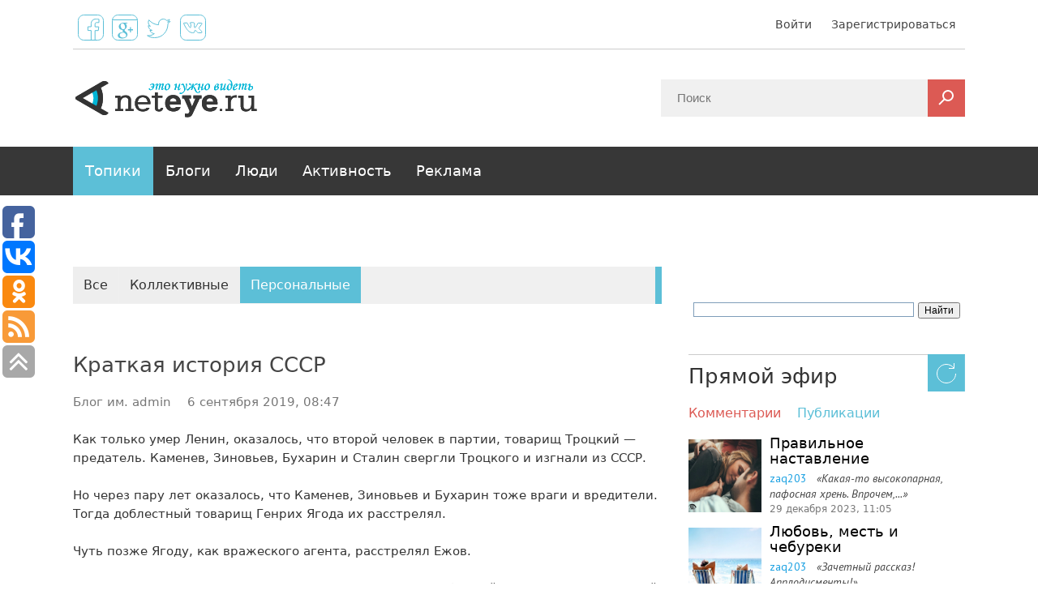

--- FILE ---
content_type: text/html; charset=utf-8
request_url: https://neteye.ru/admin/2019/09/06/kratkaya-istoriya-sssr.html
body_size: 24382
content:
<!doctype html>

<!--[if lt IE 7]> <html class="no-js ie6 oldie" lang="ru"> <![endif]-->
<!--[if IE 7]>    <html class="no-js ie7 oldie" lang="ru"> <![endif]-->
<!--[if IE 8]>    <html class="no-js ie8 oldie" lang="ru"> <![endif]-->
<!--[if gt IE 8]><!--> <html class="no-js" lang="ru"> <!--<![endif]-->

<head xmlns:og="http://ogp.me/ns#">
	
	
	<meta charset="utf-8">
	<meta http-equiv="X-UA-Compatible" content="IE=edge,chrome=1">
	
	<title>Краткая история СССР</title>
	<meta name="title" content="Краткая история СССР" />
	<meta name="description" content="Краткая история СССР. Как только умер Ленин, оказалось, что второй человек в партии, товарищ Троцкий — предатель. Каменев, Зиновьев, Бухарин и Сталин свергли">
	<meta name="keywords" content="Краткая история СССР, ссср,история,Брежнев,Сталин,Хрущев">
     

    <link href="https://fonts.googleapis.com/css?family=PT+Sans:400,700,400italic&subset=latin,cyrillic" rel="stylesheet" type="text/css">

	<link rel='stylesheet' type='text/css' href='https://neteye.ru/templates/cache/mirage/1c329b809ff2cf3e2ac3e0b95d342d6d.css' />


    <link rel="apple-touch-icon" sizes="57x57" href="/apple-touch-icon-57x57.png">
    <link rel="apple-touch-icon" sizes="60x60" href="/apple-touch-icon-60x60.png">
    <link rel="apple-touch-icon" sizes="72x72" href="/apple-touch-icon-72x72.png">
    <link rel="apple-touch-icon" sizes="76x76" href="/apple-touch-icon-76x76.png">
    <link rel="apple-touch-icon" sizes="114x114" href="/apple-touch-icon-114x114.png">
    <link rel="apple-touch-icon" sizes="120x120" href="/apple-touch-icon-120x120.png">
    <link rel="apple-touch-icon" sizes="144x144" href="/apple-touch-icon-144x144.png">
    <link rel="apple-touch-icon" sizes="152x152" href="/apple-touch-icon-152x152.png">
    <link rel="apple-touch-icon" sizes="180x180" href="/apple-touch-icon-180x180.png">
    <link rel="icon" type="image/png" href="/favicon-32x32.png" sizes="32x32">
    <link rel="icon" type="image/png" href="/favicon-194x194.png" sizes="194x194">
    <link rel="icon" type="image/png" href="/favicon-96x96.png" sizes="96x96">
    <link rel="icon" type="image/png" href="/android-chrome-192x192.png" sizes="192x192">
    <link rel="icon" type="image/png" href="/favicon-16x16.png" sizes="16x16">
    <link rel="manifest" href="/manifest.json">
    <meta name="msapplication-TileColor" content="#ffffff">
    <meta name="msapplication-TileImage" content="/mstile-144x144.png">
    <meta name="theme-color" content="#ffffff">

	<link rel="search" type="application/opensearchdescription+xml" href="https://neteye.ru/search/opensearch/" title="NetEye" />

			<link rel="alternate" type="application/rss+xml" href="https://neteye.ru/rss/comments/3039/" title="Краткая история СССР">
	
			<link rel="canonical" href="https://neteye.ru/admin/2019/09/06/kratkaya-istoriya-sssr.html" />
		
		
        <meta property="og:type" content="article" />
    <meta property="og:title" content="Краткая история СССР" />
    <meta property="og:url" content="https://neteye.ru/admin/2019/09/06/kratkaya-istoriya-sssr.html" />
    <meta property="og:site_name" content="NetEye" />
        <meta property="og:description" content="Краткая история СССР. Как только умер Ленин, оказалось, что второй человек в партии, товарищ Троцкий — предатель. Каменев, Зиновьев, Бухарин и Сталин свергли..." />
        <meta property="og:locale" content="ru_RU">
        <meta property="og:image" content="http://neteye.ru/uploads/topics/preview/00/00/30/39/bdc26a553f_500.jpg"/>
        <meta name="twitter:card" content="summary" />
    <meta name="twitter:site" content="@NAME" />
    	
	<script type="text/javascript">
		var DIR_WEB_ROOT 			= 'https://neteye.ru';
		var DIR_STATIC_SKIN 		= 'https://neteye.ru/templates/skin/mirage';
		var DIR_ROOT_ENGINE_LIB 	= 'https://neteye.ru/engine/lib';
		var LIVESTREET_SECURITY_KEY = '19018df3e7f55c3f78106557c0bcf13f';
		var SESSION_ID				= '244frs0lv1uljoirqfli7a3a86';
		var BLOG_USE_TINYMCE		= '';
		
		var TINYMCE_LANG = 'en';
					TINYMCE_LANG = 'ru';
		
		var aRouter = new Array();
					aRouter['error'] = 'https://neteye.ru/error/';
					aRouter['registration'] = 'https://neteye.ru/registration/';
					aRouter['profile'] = 'https://neteye.ru/profile/';
					aRouter['my'] = 'https://neteye.ru/my/';
					aRouter['blog'] = 'https://neteye.ru/blog/';
					aRouter['personal_blog'] = 'https://neteye.ru/personal_blog/';
					aRouter['index'] = 'https://neteye.ru/index/';
					aRouter['topic'] = 'https://neteye.ru/topic/';
					aRouter['login'] = 'https://neteye.ru/login/';
					aRouter['people'] = 'https://neteye.ru/people/';
					aRouter['settings'] = 'https://neteye.ru/settings/';
					aRouter['tag'] = 'https://neteye.ru/tag/';
					aRouter['talk'] = 'https://neteye.ru/talk/';
					aRouter['comments'] = 'https://neteye.ru/comments/';
					aRouter['rss'] = 'https://neteye.ru/rss/';
					aRouter['link'] = 'https://neteye.ru/link/';
					aRouter['question'] = 'https://neteye.ru/question/';
					aRouter['blogs'] = 'https://neteye.ru/blogs/';
					aRouter['search'] = 'https://neteye.ru/search/';
					aRouter['admin'] = 'https://neteye.ru/admin/';
					aRouter['ajax'] = 'https://neteye.ru/ajax/';
					aRouter['feed'] = 'https://neteye.ru/feed/';
					aRouter['stream'] = 'https://neteye.ru/stream/';
					aRouter['photoset'] = 'https://neteye.ru/photoset/';
					aRouter['subscribe'] = 'https://neteye.ru/subscribe/';
					aRouter['language'] = 'https://neteye.ru/language/';
					aRouter['autoopenid_login'] = 'https://neteye.ru/autoopenid_login/';
					aRouter['mainpreview'] = 'https://neteye.ru/mainpreview/';
					aRouter['page'] = 'https://neteye.ru/page/';
					aRouter['profiler'] = 'https://neteye.ru/profiler/';
					aRouter['sitemap'] = 'https://neteye.ru/sitemap/';
					aRouter['antispam'] = 'https://neteye.ru/antispam/';
			</script>
	
	
	<script type='text/javascript' src='https://neteye.ru/templates/cache/mirage/abc40cee4d56eab681beae0f5c260e95.js'></script>
<!--[if lt IE 9]><script type='text/javascript' src='https://neteye.ru/engine/lib/external/html5shiv.js'></script><![endif]-->


	
	<script type="text/javascript">
		var tinyMCE = false;
		ls.lang.load({"blog_join":"\u0432\u0441\u0442\u0443\u043f\u0438\u0442\u044c \u0432 \u0431\u043b\u043e\u0433","blog_leave":"\u043f\u043e\u043a\u0438\u043d\u0443\u0442\u044c \u0431\u043b\u043e\u0433"});
		ls.registry.set('comment_max_tree',7);
		ls.registry.set('block_stream_show_tip',true);
	</script>	
	
	
	
	<script type="text/javascript">
	var LS_ROUTER_ACTION = 'blog';
	var LS_ROUTER_EVENT = '3039.html';
</script>


<!-- SAPE RTB JS -->
<script
    async="async"
    src="//cdn-rtb.sape.ru/rtb-b/js/303/2/9303.js"
    type="text/javascript">
</script>
<!-- SAPE RTB END -->


</head>




	
	






<body class=" ls-user-role-guest ls-user-role-not-adminwidth-">
	
	


<!-- Global site tag (gtag.js) - Google Analytics -->
<script async src="https://www.googletagmanager.com/gtag/js?id=UA-57245140-1"></script>
<script>
  window.dataLayer = window.dataLayer || [];
  function gtag(){dataLayer.push(arguments);}
  gtag('js', new Date());

  gtag('config', 'UA-57245140-1');
</script>

<!-- Yandex.Metrika counter -->
<script type="text/javascript">
(function (d, w, c) {
    (w[c] = w[c] || []).push(function() {
        try {
            w.yaCounter28751486 = new Ya.Metrika({id:28751486,
                    clickmap:true,
                    trackLinks:true,
                    accurateTrackBounce:true});
        } catch(e) { }
    });

    var n = d.getElementsByTagName("script")[0],
        s = d.createElement("script"),
        f = function () { n.parentNode.insertBefore(s, n); };
    s.type = "text/javascript";
    s.async = true;
    s.src = (d.location.protocol == "https:" ? "https:" : "http:") + "//mc.yandex.ru/metrika/watch.js";

    if (w.opera == "[object Opera]") {
        d.addEventListener("DOMContentLoaded", f, false);
    } else { f(); }
})(document, window, "yandex_metrika_callbacks");
</script>
<noscript><div><img src="//mc.yandex.ru/watch/28751486" style="position:absolute; left:-9999px;" alt="" /></div></noscript>
<!-- /Yandex.Metrika counter -->



<div id="fb-root"></div>
<script>(function(d, s, id) {
var js, fjs = d.getElementsByTagName(s)[0];
if (d.getElementById(id)) return;
js = d.createElement(s); js.id = id;
js.src = "//connect.facebook.net/ru_RU/sdk.js#xfbml=1&appId=401245596699247&version=v2.3";
fjs.parentNode.insertBefore(js, fjs);
}(document, 'script', 'facebook-jssdk'));</script>



<div id="vk_api_transport"></div>
<script type="text/javascript">
window.vkAsyncInit = function() {
    VK.init({ apiId: 4655178 });
    VK.Widgets.Group("vk_groups", {mode: 0, width: "auto", height: "400", color1: 'FFFFFF', color2: '2B587A', color3: '5B7FA6'}, 81608970);
};
  setTimeout(function() {
    var el = document.createElement("script");
    el.type = "text/javascript";
    el.src = "//vk.com/js/api/openapi.js";
    el.async = true;
    document.getElementById("vk_api_transport").appendChild(el);
  }, 0);
</script>


	
				<div class="modal modal-login" id="window_login_form">
		<header class="modal-header">
			<h3>Авторизация</h3>
			<a href="#" class="close jqmClose"></a>
		</header>
		
		
		<script type="text/javascript">
			jQuery(function($){
				$('#popup-login-form').bind('submit',function(){
					ls.user.login('popup-login-form');
					return false;
				});
				$('#popup-login-form-submit').attr('disabled',false);
			});
		</script>
		
		<div class="modal-content">
			<ul class="nav nav-pills nav-pills-tabs">
				<li class="active js-block-popup-login-item" data-type="login"><a href="#">Войти</a></li>
									<li class="js-block-popup-login-item" data-type="registration"><a href="#">Регистрация</a></li>
								<li class="js-block-popup-login-item" data-type="reminder"><a href="#">Восстановление пароля</a></li>
			</ul>
			
			
			<div class="tab-content js-block-popup-login-content" data-type="login">
				
	<div style="margin-bottom: 25px; border-bottom: #999 2px solid; padding-bottom: 15px;">
		<ul class="openid-service-list">
							<li title="Facebook" class="js-autoopenid-auth openid-service-facebook-sm" data-service="facebook"></li>
							<li title="ВКонтакте" class="js-autoopenid-auth openid-service-vkontakte-sm" data-service="vkontakte"></li>
							<li title="Twitter" class="js-autoopenid-auth openid-service-twitter-sm" data-service="twitter"></li>
							<li title="Google" class="js-autoopenid-auth openid-service-google-sm" data-service="google"></li>
							<li title="Яндекс" class="js-autoopenid-auth openid-service-yandex-sm" data-service="yandex"></li>
							<li title="Mail.Ru" class="js-autoopenid-auth openid-service-mailru-sm" data-service="mailru"></li>
							<li title="Одноклассники" class="js-autoopenid-auth openid-service-odnoklassniki-sm" data-service="odnoklassniki"></li>
					</ul>
	</div>


				<form action="https://neteye.ru/login/" method="post" id="popup-login-form">
					

					<p><label for="popup-login">Логин или эл. почта:</label>
					<input type="text" name="login" id="popup-login" class="input-text input-width-380"></p>
					
					<p><label for="popup-password">Пароль:</label>
					<input type="password" name="password" id="popup-password" class="input-text input-width-380">
					<small class="validate-error-hide validate-error-login"></small></p>
					
					<p><label><input type="checkbox" name="remember" class="input-checkbox" checked> Запомнить меня</label></p>

					

					<input type="hidden" name="return-path" value="https://neteye.ru/admin/2019/09/06/kratkaya-istoriya-sssr.html">
					<button type="submit" name="submit_login" class="button button-primary" id="popup-login-form-submit" disabled="disabled">Войти</button>
				</form>
				
			</div>


						<div data-type="registration" class="tab-content js-block-popup-login-content" style="display:none;">
				<script type="text/javascript">
					jQuery(document).ready(function($){
						$('#popup-registration-form').find('input.js-ajax-validate').blur(function(e){
							var aParams={ };
							if ($(e.target).attr('name')=='password_confirm') {
								aParams['password']=$('#popup-registration-user-password').val();
							}
							if ($(e.target).attr('name')=='password') {
								aParams['password']=$('#popup-registration-user-password').val();
								if ($('#popup-registration-user-password-confirm').val()) {
									ls.user.validateRegistrationField('password_confirm',$('#popup-registration-user-password-confirm').val(),$('#popup-registration-form'),{ 'password': $(e.target).val() });
								}
							}
							ls.user.validateRegistrationField($(e.target).attr('name'),$(e.target).val(),$('#popup-registration-form'),aParams);
						});
						$('#popup-registration-form').bind('submit',function(){
							ls.user.registration('popup-registration-form');
							return false;
						});
						$('#popup-registration-form-submit').attr('disabled',false);
					});
				</script>

				
				<form action="https://neteye.ru/registration/" method="post" id="popup-registration-form">
					
	<div style="margin-bottom: 25px; border-bottom: #999 2px solid; padding-bottom: 15px;">
		<ul class="openid-service-list">
							<li title="Facebook" class="js-autoopenid-auth openid-service-facebook-sm" data-service="facebook"></li>
							<li title="ВКонтакте" class="js-autoopenid-auth openid-service-vkontakte-sm" data-service="vkontakte"></li>
							<li title="Twitter" class="js-autoopenid-auth openid-service-twitter-sm" data-service="twitter"></li>
							<li title="Google" class="js-autoopenid-auth openid-service-google-sm" data-service="google"></li>
							<li title="Яндекс" class="js-autoopenid-auth openid-service-yandex-sm" data-service="yandex"></li>
							<li title="Mail.Ru" class="js-autoopenid-auth openid-service-mailru-sm" data-service="mailru"></li>
							<li title="Одноклассники" class="js-autoopenid-auth openid-service-odnoklassniki-sm" data-service="odnoklassniki"></li>
					</ul>
	</div>



					<p><label for="popup-registration-login">Логин</label>
					<input type="text" name="login" id="popup-registration-login" value="" class="input-text input-width-380 js-ajax-validate" />
					<i class="icon-ok-green validate-ok-field-login" style="display: none"></i>
					<i class="icon-question-sign js-tip-help" title="Может состоять только из букв (A-Z a-z), цифр (0-9). Знак подчеркивания (_) лучше не использовать. Длина логина не может быть меньше 3 и больше 30 символов."></i>
					<small class="validate-error-hide validate-error-field-login"></small></p>

					<p><label for="popup-registration-mail">E-mail</label>
					<input type="text" name="mail" id="popup-registration-mail" value="" class="input-text input-width-380 js-ajax-validate" />
					<i class="icon-ok-green validate-ok-field-mail" style="display: none"></i>
					<i class="icon-question-sign js-tip-help" title="Для проверки регистрации и в целях безопасности нам нужен адрес вашей электропочты."></i>
					<small class="validate-error-hide validate-error-field-mail"></small></p>

					<p><label for="popup-registration-user-password">Пароль</label>
					<input type="password" name="password" id="popup-registration-user-password" value="" class="input-text input-width-380 js-ajax-validate" />
					<i class="icon-ok-green validate-ok-field-password" style="display: none"></i>
					<i class="icon-question-sign js-tip-help" title="Должен содержать не менее 5 символов и не может совпадать с логином. Не используйте простые пароли, будьте разумны."></i>
					<small class="validate-error-hide validate-error-field-password"></small></p>

					<p><label for="popup-registration-user-password-confirm">Повторите пароль</label>
					<input type="password" value="" id="popup-registration-user-password-confirm" name="password_confirm" class="input-text input-width-380 js-ajax-validate" />
					<i class="icon-ok-green validate-ok-field-password_confirm" style="display: none"></i>
					<small class="validate-error-hide validate-error-field-password_confirm"></small></p>

					
					<p><label for="popup-registration-captcha">Введите цифры и буквы</label>
					<img src="https://neteye.ru/engine/lib/external/kcaptcha/index.php?PHPSESSID=244frs0lv1uljoirqfli7a3a86" 
						 onclick="this.src='https://neteye.ru/engine/lib/external/kcaptcha/index.php?PHPSESSID=244frs0lv1uljoirqfli7a3a86&n='+Math.random();"
						 class="captcha-image" />
					<input type="text" name="captcha" id="popup-registration-captcha" value="" maxlength="3" class="input-text input-width-100 js-ajax-validate" />
					<small class="validate-error-hide validate-error-field-captcha"></small></p>
					

					<input type="hidden" name="" id="c944a6bc4fd" value="" />
<input type="hidden" name="js_validator" />
<small class="validate-error-hide validate-error-field-js_validator"></small>
<script type="text/javascript">
	
	function SetJsKey(fid, fname, fvalue){
		if(document.getElementById(fid)){
			document.getElementById(fid).value = fvalue;
			document.getElementById(fid).name = fname;
			document.getElementById(fid).id = '';
			var expires = new Date();
			expires.setTime(expires.getTime() + (1 * 24 * 60 * 60 * 1000));
			document.cookie = fname + '=' + fvalue + ';path=/;expires=' + expires.toUTCString();
			return true;
		}else return false;
	}
	
	SetJsKey('c944a6bc4fd', '5c2c2cca59', '7487b0b49a');
</script>


					<input type="hidden" name="return-path" value="https://neteye.ru/admin/2019/09/06/kratkaya-istoriya-sssr.html">
					<button type="submit" name="submit_register" class="button button-primary" id="popup-registration-form-submit" disabled="disabled">Зарегистрироваться</button>
				</form>
				
			</div>
						
			
			<div data-type="reminder" class="tab-content js-block-popup-login-content" style="display:none;">
				<script type="text/javascript">
					jQuery(document).ready(function($){
						$('#popup-reminder-form').bind('submit',function(){
							ls.user.reminder('popup-reminder-form');
							return false;
						});
						$('#popup-reminder-form-submit').attr('disabled',false);
					});
				</script>
				<form action="https://neteye.ru/login/reminder/" method="POST" id="popup-reminder-form">
					<p><label for="popup-reminder-mail">Ваш e-mail</label>
					<input type="text" name="mail" id="popup-reminder-mail" class="input-text input-width-380" />
					<small class="validate-error-hide validate-error-reminder"></small></p>

					<button type="submit" name="submit_reminder" class="button button-primary" id="popup-reminder-form-submit" disabled="disabled">Получить ссылку на изменение пароля</button>
				</form>
			</div>
		</div>
	</div>

		

	<div id="container" class="">
		<nav id="userbar" class="clearfix">
	<div class="share">
		 <div class="share_icons_active"></div>
	</div>

	
	
	<ul class="nav nav-userbar">
					
			<li><a href="https://neteye.ru/login/" class="js-login-form-show">Войти</a></li>
			<li><a href="https://neteye.ru/registration/" class="js-registration-form-show">Зарегистрироваться</a></li>
			</ul>
</nav>


<header id="header" role="banner">
	
	<hgroup class="site-info">
		<a class="site-name" href="https://neteye.ru" alt="NetEye"><div class="site-name"></div></a>
	</hgroup>

	   <form action="https://neteye.ru/search/topics/" class="site-info-search">
		 <input type="text" placeholder="Поиск" maxlength="255" name="q" class="input-text-search">
		 <input type="submit" value="" title="Найти" class="input-submit-search">
	  </form>

	
	
</header>

		<script type="text/javascript">
$(function(){
 $(window).scroll(function() {
  var top = $(document).scrollTop();
   if (top < 181) $("#nav").css({
     top: '0px', 
     position: 'relative', 
     boxShadow: 'none'
   });
   else $("#nav").css({
     top: '0', 
     left:'0', 
     right:'0', 
     position: 'fixed', 
     zIndex: '500', 
     boxShadow: '0 2px 2px rgba(0, 0, 0, 0.3)', 
     background:'#373737'
   });
  });  
  $(window).scroll(function(){
        if ($(this).scrollTop() >181) {
            $('.showMenuUser').fadeIn(300);
        } else {
            $('.showMenuUser').fadeOut(100);
        }
    });
   
});
function DropDown(el) {
	this.dd = el;
	this.initEvents();
}
DropDown.prototype = {
	initEvents : function() {
	var obj = this;
	obj.dd.on('click', function(event){
	$(this).toggleClass('active');
	event.stopPropagation();
	});	
  }
}
$(function() {
   var dd = new DropDown( $('#user-dropdown-menu-two-active') );
   $(document).click(function() {
   $('.user-dropdown-menu-two').removeClass('active');
  });
});
</script>




<div class="nav-menu-main">
<nav id="nav">
    <ul class="nav nav-main">
		<li class="active"><a href="https://neteye.ru">Топики</a></li>
		<li ><a href="https://neteye.ru/blogs/">Блоги</a></li>
		<li ><a href="https://neteye.ru/people/">Люди</a></li>
		<li ><a href="https://neteye.ru/stream/">Активность</a></li>
			<li ><a href="https://neteye.ru/page/about/" >Реклама</a><i></i></li>
	
	</ul>
	
</nav>
   	        
</div>



		<div id="wrapper" class="">
					
			<div id="content" role="main" 
				class=" 
					   "
				>
				
				
<div align="center">
<!-- SAPE RTB DIV 728x90 -->
<div id="SRTB_510594"></div>
<!-- SAPE RTB END -->

</div>
</br></br>



 
					<div class="nav-seepage-wrapper">
	<ul class="nav nav-seepage">
		<li >
			<a href="https://neteye.ru/">Все</a> 		</li>

		<li >
			<a href="https://neteye.ru/blog/">Коллективные</a> 		</li>

		<li class="active">
			<a href="https://neteye.ru/personal_blog/">Персональные</a> 		</li>
		
		
		
	</ul>
</div>
					

	
				
				


		

<article class="topic topic-type-topic js-topic" itemscope itemtype="http://schema.org/BlogPosting">
	<header class="topic-header">
		<h1 class="topic-title word-wrap" itemprop="headline">
						
						
							Краткая история СССР
					</h1>
		
		<div class="topic-info">
			<a href="https://neteye.ru/profile/admin/created/topics/" class="topic-blog">Блог им. admin</a>
			
			<time datetime="2019-09-06T08:47:52+03:00" title="6 сентября 2019, 08:47" itemprop="datePublished">
				6 сентября 2019, 08:47
			</time>
			
			<ul class="actions">								   
								
							</ul>
		</div>
	</header>

   
   
<div class="topic-content text" itemprop="articleBody">
	
	
			Как только умер Ленин, оказалось, что второй человек в партии, товарищ Троцкий — предатель. Каменев, Зиновьев, Бухарин и Сталин свергли Троцкого и изгнали из СССР. <br/>
<br/>
Но через пару лет оказалось, что Каменев, Зиновьев и Бухарин тоже враги и вредители. Тогда доблестный товарищ Генрих Ягода их расстрелял. <br/>
<br/>
Чуть позже Ягоду, как вражеского агента, расстрелял Ежов. <br/>
<br/>
Но через пару лет оказалось, что и Ежов не товарищ, а обычный предатель и вражеский агент. И Ежова расстрелял Берия. <br/>
<br/>
После смерти Сталина, все поняли, что и Берия тоже предатель. Тогда Жуков сверг и расстрелял Берию. <br/>
<br/>
Но вскоре Хрущев узнал, что Жуков враг и заговорщик. И сослал Жукова на Урал. <br/>
<br/>
А чуть позже вскрылось, что и Сталин-то был врагом, вредителем и предателем. А вместе с ним и большая часть политбюро. Тогда Сталина вынесли из мавзолея, а политбюро и примкнувшего к ним Шепилова разогнали честные партийцы, во главе с Хрущевым. <br/>
<br/>
Прошло несколько лет и выяснилось, что Хрущев был волюнтаристом, проходимцем, авантюристом и врагом. Тогда Брежнев отправил Хрущева на пенсию. <a name="cut" rel="nofollow"></a> <br/>
<br/>
Вскоре Брежнев умер, и выяснилось, что он был маразматиком, вредителем и причиной застоя. <br/>
<br/>
Потом было еще два маразматика, который никто и запомнить не успел, потому что дохли, как мухи. <br/>
<br/>
Но тут пришел к власти молодой, энергичный Горбачев. И оказалось, что вся партия была партией вредителей и врагов, но он-то сейчас все исправит… <br/>
<br/>
Тут-то СССР и развалился. А Горбачев оказался врагом и предателем.
		
	
</div> 


				

	<footer class="topic-footer">
	
	     	
		<ul class="topic-tags js-favourite-insert-after-form js-favourite-tags-topic-3039">
			<li>Теги:</li>
			
			<li><a rel="tag" itemprop="articleSection" href="https://neteye.ru/tag/%D1%81%D1%81%D1%81%D1%80/">ссср</a></li><li>, <a rel="tag" itemprop="articleSection" href="https://neteye.ru/tag/%D0%B8%D1%81%D1%82%D0%BE%D1%80%D0%B8%D1%8F/">история</a></li><li>, <a rel="tag" itemprop="articleSection" href="https://neteye.ru/tag/%D0%91%D1%80%D0%B5%D0%B6%D0%BD%D0%B5%D0%B2/">Брежнев</a></li><li>, <a rel="tag" itemprop="articleSection" href="https://neteye.ru/tag/%D0%A1%D1%82%D0%B0%D0%BB%D0%B8%D0%BD/">Сталин</a></li><li>, <a rel="tag" itemprop="articleSection" href="https://neteye.ru/tag/%D0%A5%D1%80%D1%83%D1%89%D0%B5%D0%B2/">Хрущев</a></li>		</ul>
		
		
		<div class="topic-share" id="topic_share_3039">
			
				<div class="yashare-auto-init" data-yashareTitle="Краткая история СССР" data-yashareLink="https://neteye.ru/admin/2019/09/06/kratkaya-istoriya-sssr.html" data-yashareL10n="ru" data-yashareType="button" data-yashareQuickServices="yaru,vkontakte,facebook,twitter,odnoklassniki,moimir,lj,gplus"></div>
			
		</div>


		<ul class="topic-info">
			<li id="vote_area_topic_3039" class="vote 
																																																			vote-count-positive
																																																	
																">
																	<div class="vote-up" onclick="return ls.vote.vote(3039,this,1,'topic');"></div>
				<div class="vote-count js-infobox-vote-topic" id="vote_total_topic_3039" title="всего проголосовало: 1">
											+1
									</div>
				<div class="vote-down" onclick="return ls.vote.vote(3039,this,-1,'topic');"></div>
									<div id="vote-info-topic-3039" style="display: none;">
						+ 1<br/>
						- 0<br/>
						&nbsp; 0<br/>
						
					</div>
							</li>

			<li class="topic-info-author">			
			          					      <a rel="author" href="https://neteye.ru/profile/admin/" itemprop="author">Владимир</a>
				      			</li>
			
			<li class="topic-info-favourite">
				<div onclick="return ls.favourite.toggle(3039,this,'topic');" class="favourite-24 "></div>
				<span class="favourite-count-24" id="fav_count_topic_3039">0</span>
			</li>
			
			<li class="topic-info-share js-infobox">
			   <a href="#" class="js-infobox icon-share-24" title="Поделиться" onclick="jQuery('#topic_share_3039').slideToggle(); return false;"></a>
			</li>
			
						
			
		</ul>

		
					
			</footer>
</article> <!-- /.topic -->







<div class="comments" id="comments">
	<header class="comments-header">
	    <i class="icon-comment-46"></i>
		<h3><span id="count-comments">2</span> комментария</h3>
		
			
		<a name="comments"></a>
	</header>


						
				
		 
				
		<div class="comment-wrapper" id="comment_wrapper_id_203">
		
		

<section id="comment_id_203" class="comment
														
														">
			<a name="comment203"></a>
		
		
		<a href="https://neteye.ru/profile/abra/">
		   <img src="https://neteye.ru/templates/skin/mirage/images/avatar_male_48x48.png" alt="avatar" class="comment-avatar" />
		</a>
		
		
		<ul class="comment-info">
			
									
				<li id="vote_area_comment_203" class="vote 
																		    
																		
																		">
					<div class="vote-down" onclick="return ls.vote.vote(203,this,-1,'comment');"></div>
					<span class="vote-count" id="vote_total_comment_203">0</span>
					<div class="vote-up" onclick="return ls.vote.vote(203,this,1,'comment');"></div>
				</li>
				
		</ul>
		
		
		<div id="comment_content_id_203" class="comment-content text">
			<strong>Да, всё именно так!</strong> ха-ха!
		</div>
			
			
				
		
		<div class="comment-info-autor-date">
		<span class="comment-author">
		
								
				<a href="https://neteye.ru/profile/abra/">
				      					    abra
			          				</a>
				
			</span>
			
			
			<span class="comment-date">
				<a href="#comment203" title="Ссылка на комментарий">
					<time datetime="2019-09-24T20:51:49+03:00">
					   24 сентября 2019, 20:51
					</time>
				</a>
			</span>
		</div>
		
		
		
		
</section> 
									
				
					</div>
				
		<div class="comment-wrapper" id="comment_wrapper_id_215">
		
		

<section id="comment_id_215" class="comment
														
														">
			<a name="comment215"></a>
		
		
		<a href="https://neteye.ru/profile/admin/">
		   <img src="/uploads/images/00/00/01/2014/10/17/avatar_48x48.jpg?121112" alt="avatar" class="comment-avatar" />
		</a>
		
		
		<ul class="comment-info">
			
									
				<li id="vote_area_comment_215" class="vote 
																		    
																		
																		">
					<div class="vote-down" onclick="return ls.vote.vote(215,this,-1,'comment');"></div>
					<span class="vote-count" id="vote_total_comment_215">0</span>
					<div class="vote-up" onclick="return ls.vote.vote(215,this,1,'comment');"></div>
				</li>
				
		</ul>
		
		
		<div id="comment_content_id_215" class="comment-content text">
			Сократили так сократили.
		</div>
			
			
				
		
		<div class="comment-info-autor-date">
		<span class="comment-author">
		
								  <span class="comment-topic-author js-infobox" title="Автор топика">
				     автор
				  </span>
								
				<a href="https://neteye.ru/profile/admin/">
				      					    Владимир
			          				</a>
				
			</span>
			
			
			<span class="comment-date">
				<a href="#comment215" title="Ссылка на комментарий">
					<time datetime="2020-03-31T09:10:57+03:00">
					   31 марта 2020, 09:10
					</time>
				</a>
			</span>
		</div>
		
		
		
		
</section> 
							</div>    
			</div>				
	
	




			Только зарегистрированные и авторизованные пользователи могут оставлять комментарии.
		


<!--noindex-->




<script type="text/javascript" src="https://relap.io/api/v6/head.js?token=0OSdpFzY7BHs09bT"></script>


<script id="j46O2xXU-AL4JiYm">if (window.relap) window.relap.ar('j46O2xXU-AL4JiYm');</script>


<!--/noindex-->



			
		</div> 

		
					<aside id="sidebar" >

	

								<!-- Инфа о блоге -->

		
								<!-- SAPE RTB DIV 240x400 -->
<div id="SRTB_510517"></div>
<!-- SAPE RTB END -->

</br></br>
<script type="text/javascript" src="//export.voffka.com/voffka_random_entries.php"></script>
</br>
</br>
<!--noindex-->



<div class="ya-site-form ya-site-form_inited_no" data-bem="{&quot;action&quot;:&quot;https://yandex.ru/search/site/&quot;,&quot;arrow&quot;:false,&quot;bg&quot;:&quot;transparent&quot;,&quot;fontsize&quot;:12,&quot;fg&quot;:&quot;#000000&quot;,&quot;language&quot;:&quot;ru&quot;,&quot;logo&quot;:&quot;rb&quot;,&quot;publicname&quot;:&quot;neteye.ru&quot;,&quot;suggest&quot;:true,&quot;target&quot;:&quot;_self&quot;,&quot;tld&quot;:&quot;ru&quot;,&quot;type&quot;:2,&quot;usebigdictionary&quot;:true,&quot;searchid&quot;:2356042,&quot;input_fg&quot;:&quot;#000000&quot;,&quot;input_bg&quot;:&quot;#ffffff&quot;,&quot;input_fontStyle&quot;:&quot;normal&quot;,&quot;input_fontWeight&quot;:&quot;normal&quot;,&quot;input_placeholder&quot;:&quot;&quot;,&quot;input_placeholderColor&quot;:&quot;#000000&quot;,&quot;input_borderColor&quot;:&quot;#7f9db9&quot;}"><form action="https://yandex.ru/search/site/" method="get" target="_self" accept-charset="utf-8"><input type="hidden" name="searchid" value="2356042"/><input type="hidden" name="l10n" value="ru"/><input type="hidden" name="reqenc" value=""/><input type="search" name="text" value=""/><input type="submit" value="�����"/></form></div><style type="text/css">.ya-page_js_yes .ya-site-form_inited_no { display: none; }</style><script type="text/javascript">(function(w,d,c){var s=d.createElement('script'),h=d.getElementsByTagName('script')[0],e=d.documentElement;if((' '+e.className+' ').indexOf(' ya-page_js_yes ')===-1){e.className+=' ya-page_js_yes';}s.type='text/javascript';s.async=true;s.charset='utf-8';s.src=(d.location.protocol==='https:'?'https:':'http:')+'//site.yandex.net/v2.0/js/all.js';h.parentNode.insertBefore(s,h);(w[c]||(w[c]=[])).push(function(){Ya.Site.Form.init()})})(window,document,'yandex_site_callbacks');</script>




<!--/noindex-->

<br/>
<br/>

<section class="block block-type-stream">
	<header class="block-header">
		<h3><a href="https://neteye.ru/comments/" title="Весь эфир">Прямой эфир</a></h3>
		<div class="block-update js-block-stream-update"></div>
	</header>

	
	
	<div class="block-content">
		<ul class="nav-sl nav-slider js-block-stream-nav" >
			<li class="active js-block-stream-item" data-type="comment"><a href="#">Комментарии</a></li>
			<li class="js-block-stream-item" data-type="topic"><a href="#">Публикации</a></li>
			
		</ul>
		
		<ul class="nav-sl nav-slider js-block-stream-dropdown" style="display: none;">
			<li class="dropdown active js-block-stream-dropdown-trigger"><a href="#">Комментарии</a> <i class="arrow"></i>
				<ul class="dropdown-menu js-block-stream-dropdown-items">
					<li class="active js-block-stream-item" data-type="comment"><a href="#">Комментарии</a></li>
					<li class="js-block-stream-item" data-type="topic"><a href="#">Публикации</a></li>
					
				</ul>
			</li>
		</ul>
		
		
		<div class="js-block-stream-content">
			<!-- прямой эфир -->


<ul class="comment-item-list">
											
		<li>
		
		          <div class="preview">
            <a href="https://neteye.ru/admin/2016/06/01/pravilnoe-nastavlenie.html">
             <img src="http://neteye.ru/uploads/topics/preview/00/00/19/99/1fa5638c83_500.jpg" alt="Правильное наставление"/> 
            </a>
         </div>
        			<a class="blog_title" href="https://neteye.ru/admin/2016/06/01/pravilnoe-nastavlenie.html#comment255">
			  Правильное наставление
			</a>
			
			<p class="blog_deskription">
			<a href="https://neteye.ru/profile/zaq203/" class="author">
			  zaq203			</a> &nbsp;
			  &#171;Какая-то высокопарная, пафосная хрень. Впрочем,...&#187;
			</p>
			
			<p class="blog_rating">
				<time datetime="2023-12-29T11:05:38+03:00">
				  29 декабря 2023, 11:05
				</time>
			</p>
		</li>
											
		<li>
		
		          <div class="preview">
            <a href="https://neteye.ru/admin/2019/11/07/lyubov-mest-i-chebureki.html">
             <img src="http://neteye.ru/uploads/topics/preview/00/00/25/65/b8f1198004_500.jpg" alt="Любовь, месть и чебуреки"/> 
            </a>
         </div>
        			<a class="blog_title" href="https://neteye.ru/admin/2019/11/07/lyubov-mest-i-chebureki.html#comment254">
			  Любовь, месть и чебуреки
			</a>
			
			<p class="blog_deskription">
			<a href="https://neteye.ru/profile/zaq203/" class="author">
			  zaq203			</a> &nbsp;
			  &#171;Зачетный рассказ! Апплодисменты!&#187;
			</p>
			
			<p class="blog_rating">
				<time datetime="2023-12-29T10:17:32+03:00">
				  29 декабря 2023, 10:17
				</time>
			</p>
		</li>
											
		<li>
		
		          <div class="preview">
            <a href="https://neteye.ru/admin/2017/08/25/proizvodstvennyy-roman.html">
             <img src="http://neteye.ru/uploads/topics/preview/00/00/36/04/ba79102333_500.jpg" alt="Производственный роман"/> 
            </a>
         </div>
        			<a class="blog_title" href="https://neteye.ru/admin/2017/08/25/proizvodstvennyy-roman.html#comment253">
			  Производственный роман
			</a>
			
			<p class="blog_deskription">
			<a href="https://neteye.ru/profile/zaq203/" class="author">
			  zaq203			</a> &nbsp;
			  &#171;Классный текст! Читается на одном дыхании! Как...&#187;
			</p>
			
			<p class="blog_rating">
				<time datetime="2023-12-29T10:11:42+03:00">
				  29 декабря 2023, 10:11
				</time>
			</p>
		</li>
											
		<li>
		
		          <div class="preview">
            <a href="https://neteye.ru/admin/2017/10/16/pochemu-blizkih-nuzhno-vstrechat-v-aeroportu.html">
             <img src="http://neteye.ru/uploads/topics/preview/00/00/38/58/c249f8aa25_500.jpg" alt="Почему близких нужно встречать в аэропорту"/> 
            </a>
         </div>
        			<a class="blog_title" href="https://neteye.ru/admin/2017/10/16/pochemu-blizkih-nuzhno-vstrechat-v-aeroportu.html#comment252">
			  Почему близких нужно...
			</a>
			
			<p class="blog_deskription">
			<a href="https://neteye.ru/profile/zaq203/" class="author">
			  zaq203			</a> &nbsp;
			  &#171;Насчет мужика — абсолютно согласен с...&#187;
			</p>
			
			<p class="blog_rating">
				<time datetime="2023-12-26T17:31:40+03:00">
				  26 декабря 2023, 17:31
				</time>
			</p>
		</li>
											
		<li>
		
		          <div class="preview">
            <a href="https://neteye.ru/humanity/2021/01/11/istoriya-nachalas-osennim-utrom.html">
             <img src="http://neteye.ru/uploads/topics/preview/00/00/69/36/fc4b6a0916_500.jpg" alt="История началась осенним утром"/> 
            </a>
         </div>
        			<a class="blog_title" href="https://neteye.ru/humanity/2021/01/11/istoriya-nachalas-osennim-utrom.html#comment251">
			  История началась осенним...
			</a>
			
			<p class="blog_deskription">
			<a href="https://neteye.ru/profile/annaproninaseo/" class="author">
			  annaproninaseo			</a> &nbsp;
			  &#171;круто&#187;
			</p>
			
			<p class="blog_rating">
				<time datetime="2023-09-10T23:26:55+03:00">
				  10 сентября 2023, 23:26
				</time>
			</p>
		</li>
											
		<li>
		
		          <div class="preview">
            <a href="https://neteye.ru/humanity/2021/01/12/kakaya-dobraya-istoriya.html">
             <img src="http://neteye.ru/uploads/topics/preview/00/00/69/46/5630ee1e3c_500.jpg" alt="Какая добрая история"/> 
            </a>
         </div>
        			<a class="blog_title" href="https://neteye.ru/humanity/2021/01/12/kakaya-dobraya-istoriya.html#comment250">
			  Какая добрая история
			</a>
			
			<p class="blog_deskription">
			<a href="https://neteye.ru/profile/annaproninaseo/" class="author">
			  annaproninaseo			</a> &nbsp;
			  &#171;круто&#187;
			</p>
			
			<p class="blog_rating">
				<time datetime="2023-09-10T23:25:46+03:00">
				  10 сентября 2023, 23:25
				</time>
			</p>
		</li>
											
		<li>
		
		          <div class="preview">
            <a href="https://neteye.ru/admin/2023/03/15/kogda-tverdaya-pyaterka-po-geometrii-i-fizike-.html">
             <img src="https://neteye.ru/uploads/topics/preview/00/00/70/69/c9ba4aa12b_500.jpg" alt="Когда твёрдая пятёрка по геометрии и физике :)"/> 
            </a>
         </div>
        			<a class="blog_title" href="https://neteye.ru/admin/2023/03/15/kogda-tverdaya-pyaterka-po-geometrii-i-fizike-.html#comment249">
			  Когда твёрдая пятёрка по...
			</a>
			
			<p class="blog_deskription">
			<a href="https://neteye.ru/profile/Oldc_skepti/" class="author">
			  Oldc_skepti			</a> &nbsp;
			  &#171;Да он гений!&#187;
			</p>
			
			<p class="blog_rating">
				<time datetime="2023-03-16T06:49:11+03:00">
				  16 марта 2023, 06:49
				</time>
			</p>
		</li>
											
		<li>
		
		          <div class="preview">
            <a href="https://neteye.ru/humor/2015/04/27/nakleyka.html">
             <img src="http://neteye.ru/uploads/topics/preview/00/00/06/66/e088d19fa6_500.jpg" alt="Наклейка"/> 
            </a>
         </div>
        			<a class="blog_title" href="https://neteye.ru/humor/2015/04/27/nakleyka.html#comment248">
			  Наклейка
			</a>
			
			<p class="blog_deskription">
			<a href="https://neteye.ru/profile/Oldc_skepti/" class="author">
			  Oldc_skepti			</a> &nbsp;
			  &#171;Спасибо и эта, а где купить можно, брат...&#187;
			</p>
			
			<p class="blog_rating">
				<time datetime="2023-02-26T09:00:59+03:00">
				  26 февраля 2023, 09:00
				</time>
			</p>
		</li>
											
		<li>
		
		          <div class="preview">
            <a href="https://neteye.ru/humor/2015/07/30/49-sposobov-vpechatlit-devushku.html">
             <img src="http://neteye.ru/uploads/topics/preview/00/00/10/10/1a9cb8ecd2_500.jpg" alt="49 способов впечатлить девушку:"/> 
            </a>
         </div>
        			<a class="blog_title" href="https://neteye.ru/humor/2015/07/30/49-sposobov-vpechatlit-devushku.html#comment247">
			  49 способов впечатлить...
			</a>
			
			<p class="blog_deskription">
			<a href="https://neteye.ru/profile/Oldc_skepti/" class="author">
			  Oldc_skepti			</a> &nbsp;
			  &#171;Спасибо! Читал, перечитывал и много думал, а в...&#187;
			</p>
			
			<p class="blog_rating">
				<time datetime="2023-02-26T08:53:09+03:00">
				  26 февраля 2023, 08:53
				</time>
			</p>
		</li>
											
		<li>
		
		          <div class="preview">
            <a href="https://neteye.ru/sex/2020/05/28/ne-vse-tak-ploho.html">
             <img src="http://neteye.ru/uploads/topics/preview/00/00/20/63/64cfb63891_500.jpg" alt="Не все так плохо"/> 
            </a>
         </div>
        			<a class="blog_title" href="https://neteye.ru/sex/2020/05/28/ne-vse-tak-ploho.html#comment246">
			  Не все так плохо
			</a>
			
			<p class="blog_deskription">
			<a href="https://neteye.ru/profile/Oldc_skepti/" class="author">
			  Oldc_skepti			</a> &nbsp;
			  &#171;Страсти то какие!&#187;
			</p>
			
			<p class="blog_rating">
				<time datetime="2023-02-26T08:33:29+03:00">
				  26 февраля 2023, 08:33
				</time>
			</p>
		</li>
	</ul>


<footer>
	<a href="https://neteye.ru/comments/">Весь эфир</a> | <a href="https://neteye.ru/rss/allcomments/">RSS</a>
</footer>

		</div>
	</div>
</section>


										<section class="block">
	<header class="block-header">
		<h3>Теги</h3>
	</header>
	
	
	<div class="block-content">
		<ul class="nav-sl nav-slider">
			<li class="active js-block-tags-item" data-type="all"><a href="#">Все теги</a></li>
			
			
		</ul>

		<form action="" method="GET" class="js-tag-search-form search-tags">
			<input type="text" name="tag" placeholder="Поиск тегов" value="" class="input-text input-width-full autocomplete-tags js-tag-search" />
		</form>

		<div class="js-block-tags-content" data-type="all">
							<ul class="tag-cloud word-wrap">
											<li><a class="tag-size-1" href="https://neteye.ru/tag/instagram/">instagram</a></li>
											<li><a class="tag-size-3" href="https://neteye.ru/tag/%D0%B0%D0%B2%D1%82%D0%BE%D0%BC%D0%BE%D0%B1%D0%B8%D0%BB%D1%8C/">автомобиль</a></li>
											<li><a class="tag-size-4" href="https://neteye.ru/tag/%D0%B0%D0%BB%D0%BA%D0%BE%D0%B3%D0%BE%D0%BB%D1%8C/">алкоголь</a></li>
											<li><a class="tag-size-2" href="https://neteye.ru/tag/%D0%B1%D0%B0%D0%B1%D1%83%D1%88%D0%BA%D0%B0/">бабушка</a></li>
											<li><a class="tag-size-3" href="https://neteye.ru/tag/%D0%91%D0%B0%D0%B1%D1%8B/">Бабы</a></li>
											<li><a class="tag-size-1" href="https://neteye.ru/tag/%D0%B1%D0%BE%D0%B3/">бог</a></li>
											<li><a class="tag-size-3" href="https://neteye.ru/tag/%D0%B1%D1%80%D0%B0%D0%BA/">брак</a></li>
											<li><a class="tag-size-4" href="https://neteye.ru/tag/%D0%B2%D0%BE%D0%B9%D0%BD%D0%B0/">война</a></li>
											<li><a class="tag-size-3" href="https://neteye.ru/tag/%D0%B2%D0%BE%D1%81%D0%BF%D0%B8%D1%82%D0%B0%D0%BD%D0%B8%D0%B5/">воспитание</a></li>
											<li><a class="tag-size-4" href="https://neteye.ru/tag/%D0%B2%D0%BE%D1%81%D0%BF%D0%BE%D0%BC%D0%B8%D0%BD%D0%B0%D0%BD%D0%B8%D1%8F/">воспоминания</a></li>
											<li><a class="tag-size-5" href="https://neteye.ru/tag/%D0%B4%D0%B5%D0%B2%D1%83%D1%88%D0%BA%D0%B0/">девушка</a></li>
											<li><a class="tag-size-5" href="https://neteye.ru/tag/%D0%B4%D0%B5%D0%B2%D1%83%D1%88%D0%BA%D0%B8/">девушки</a></li>
											<li><a class="tag-size-4" href="https://neteye.ru/tag/%D0%B4%D0%B5%D0%BD%D1%8C%D0%B3%D0%B8/">деньги</a></li>
											<li><a class="tag-size-10" href="https://neteye.ru/tag/%D0%B4%D0%B5%D1%82%D0%B8/">дети</a></li>
											<li><a class="tag-size-2" href="https://neteye.ru/tag/%D0%B4%D0%B5%D1%82%D1%81%D1%82%D0%B2%D0%BE/">детство</a></li>
											<li><a class="tag-size-3" href="https://neteye.ru/tag/%D0%B4%D0%BE%D0%B1%D1%80%D0%BE/">добро</a></li>
											<li><a class="tag-size-5" href="https://neteye.ru/tag/%D0%B5%D0%B4%D0%B0/">еда</a></li>
											<li><a class="tag-size-6" href="https://neteye.ru/tag/%D0%B6%D0%B5%D0%BD%D0%B0/">жена</a></li>
											<li><a class="tag-size-8" href="https://neteye.ru/tag/%D0%B6%D0%B5%D0%BD%D1%89%D0%B8%D0%BD%D0%B0/">женщина</a></li>
											<li><a class="tag-size-9" href="https://neteye.ru/tag/%D0%B6%D0%B5%D0%BD%D1%89%D0%B8%D0%BD%D1%8B/">женщины</a></li>
											<li><a class="tag-size-9" href="https://neteye.ru/tag/%D0%B6%D0%B8%D0%B7%D0%BD%D1%8C/">жизнь</a></li>
											<li><a class="tag-size-1" href="https://neteye.ru/tag/%D0%B8%D0%BD%D1%81%D1%82%D0%B0%D0%B3%D1%80%D0%B0%D0%BC%D0%BC/">инстаграмм</a></li>
											<li><a class="tag-size-4" href="https://neteye.ru/tag/%D0%B8%D0%BD%D1%82%D0%B5%D1%80%D0%B5%D1%81%D0%BD%D0%BE%D0%B5/">интересное</a></li>
											<li><a class="tag-size-1" href="https://neteye.ru/tag/%D0%B8%D0%BD%D1%82%D0%B5%D1%80%D0%BD%D0%B5%D1%82/">интернет</a></li>
											<li><a class="tag-size-4" href="https://neteye.ru/tag/%D0%B8%D1%81%D1%82%D0%BE%D1%80%D0%B8%D1%8F/">история</a></li>
											<li><a class="tag-size-2" href="https://neteye.ru/tag/%D0%BA%D0%BE%D1%80%D0%BE%D0%BD%D0%B0%D0%B2%D0%B8%D1%80%D1%83%D1%81/">коронавирус</a></li>
											<li><a class="tag-size-4" href="https://neteye.ru/tag/%D0%BA%D0%BE%D1%82/">кот</a></li>
											<li><a class="tag-size-1" href="https://neteye.ru/tag/%D0%9A%D0%BE%D1%84%D0%B5/">Кофе</a></li>
											<li><a class="tag-size-2" href="https://neteye.ru/tag/%D0%BA%D1%80%D0%B0%D1%81%D0%BE%D1%82%D0%B0/">красота</a></li>
											<li><a class="tag-size-3" href="https://neteye.ru/tag/%D0%9B%D0%B8%D0%B4%D0%B8%D1%8F%20%D0%A0%D0%B0%D0%B5%D0%B2%D1%81%D0%BA%D0%B0%D1%8F/">Лидия Раевская</a></li>
											<li><a class="tag-size-7" href="https://neteye.ru/tag/%D0%BB%D1%8E%D0%B1%D0%BE%D0%B2%D1%8C/">любовь</a></li>
											<li><a class="tag-size-4" href="https://neteye.ru/tag/%D0%BB%D1%8E%D0%B4%D0%B8/">люди</a></li>
											<li><a class="tag-size-3" href="https://neteye.ru/tag/%D0%BC%D0%B0%D0%BC%D0%B0/">мама</a></li>
											<li><a class="tag-size-1" href="https://neteye.ru/tag/%D0%BC%D0%B0%D1%82/">мат</a></li>
											<li><a class="tag-size-1" href="https://neteye.ru/tag/%D0%BC%D0%BE%D1%81%D0%BA%D0%B2%D0%B0/">москва</a></li>
											<li><a class="tag-size-3" href="https://neteye.ru/tag/%D0%BC%D1%83%D0%B4%D1%80%D0%BE%D1%81%D1%82%D1%8C/">мудрость</a></li>
											<li><a class="tag-size-3" href="https://neteye.ru/tag/%D0%BC%D1%83%D0%B6/">муж</a></li>
											<li><a class="tag-size-6" href="https://neteye.ru/tag/%D0%BC%D1%83%D0%B6%D1%87%D0%B8%D0%BD%D0%B0/">мужчина</a></li>
											<li><a class="tag-size-7" href="https://neteye.ru/tag/%D0%BC%D1%83%D0%B6%D1%87%D0%B8%D0%BD%D1%8B/">мужчины</a></li>
											<li><a class="tag-size-2" href="https://neteye.ru/tag/%D0%BE%D0%B1%D1%89%D0%B5%D1%81%D1%82%D0%B2%D0%BE/">общество</a></li>
											<li><a class="tag-size-2" href="https://neteye.ru/tag/%D0%BE%D1%82%D0%B5%D1%86/">отец</a></li>
											<li><a class="tag-size-7" href="https://neteye.ru/tag/%D0%BE%D1%82%D0%BD%D0%BE%D1%88%D0%B5%D0%BD%D0%B8%D1%8F/">отношения</a></li>
											<li><a class="tag-size-1" href="https://neteye.ru/tag/%D0%BF%D0%B0%D0%BF%D0%B0/">папа</a></li>
											<li><a class="tag-size-1" href="https://neteye.ru/tag/%D0%9F%D1%83%D1%82%D0%B8%D0%BD/">Путин</a></li>
											<li><a class="tag-size-3" href="https://neteye.ru/tag/%D1%80%D0%B0%D0%B1%D0%BE%D1%82%D0%B0/">работа</a></li>
											<li><a class="tag-size-4" href="https://neteye.ru/tag/%D1%80%D0%B5%D0%B1%D0%B5%D0%BD%D0%BE%D0%BA/">ребенок</a></li>
											<li><a class="tag-size-3" href="https://neteye.ru/tag/%D1%80%D0%B5%D0%BA%D0%BB%D0%B0%D0%BC%D0%B0/">реклама</a></li>
											<li><a class="tag-size-3" href="https://neteye.ru/tag/%D1%80%D0%BE%D0%B4%D0%B8%D1%82%D0%B5%D0%BB%D0%B8/">родители</a></li>
											<li><a class="tag-size-7" href="https://neteye.ru/tag/%D0%A0%D0%BE%D1%81%D1%81%D0%B8%D1%8F/">Россия</a></li>
											<li><a class="tag-size-3" href="https://neteye.ru/tag/%D1%80%D1%83%D1%81%D1%81%D0%BA%D0%B8%D0%B9%20%D1%8F%D0%B7%D1%8B%D0%BA/">русский язык</a></li>
											<li><a class="tag-size-3" href="https://neteye.ru/tag/%D1%81%D0%B2%D0%B0%D0%B4%D1%8C%D0%B1%D0%B0/">свадьба</a></li>
											<li><a class="tag-size-7" href="https://neteye.ru/tag/%D1%81%D0%B5%D0%BA%D1%81/">секс</a></li>
											<li><a class="tag-size-2" href="https://neteye.ru/tag/%D0%A1%D0%B5%D0%BB%D1%84%D0%B8/">Селфи</a></li>
											<li><a class="tag-size-2" href="https://neteye.ru/tag/%D1%81%D0%B5%D0%BC%D1%8C%D1%8F/">семья</a></li>
											<li><a class="tag-size-3" href="https://neteye.ru/tag/%D1%81%D0%BC%D0%B5%D1%80%D1%82%D1%8C/">смерть</a></li>
											<li><a class="tag-size-4" href="https://neteye.ru/tag/%D1%81%D0%BE%D0%B1%D0%B0%D0%BA%D0%B0/">собака</a></li>
											<li><a class="tag-size-2" href="https://neteye.ru/tag/%D1%81%D0%BE%D0%B2%D0%B5%D1%82%D1%81%D0%BA%D0%B8%D0%B9%20%D1%81%D0%BE%D1%8E%D0%B7/">советский союз</a></li>
											<li><a class="tag-size-2" href="https://neteye.ru/tag/%D1%81%D0%BE%D0%B2%D0%B5%D1%82%D1%8B/">советы</a></li>
											<li><a class="tag-size-6" href="https://neteye.ru/tag/%D1%81%D1%81%D1%81%D1%80/">ссср</a></li>
											<li><a class="tag-size-2" href="https://neteye.ru/tag/%D1%81%D1%82%D0%B0%D1%80%D0%BE%D1%81%D1%82%D1%8C/">старость</a></li>
											<li><a class="tag-size-4" href="https://neteye.ru/tag/%D1%81%D1%82%D0%B8%D1%85%D0%B8/">стихи</a></li>
											<li><a class="tag-size-2" href="https://neteye.ru/tag/%D1%81%D1%87%D0%B0%D1%81%D1%82%D1%8C%D0%B5/">счастье</a></li>
											<li><a class="tag-size-6" href="https://neteye.ru/tag/%D1%84%D0%B0%D0%BA%D1%82%D1%8B/">факты</a></li>
											<li><a class="tag-size-1" href="https://neteye.ru/tag/%D1%84%D0%B8%D0%BB%D1%8C%D0%BC/">фильм</a></li>
											<li><a class="tag-size-9" href="https://neteye.ru/tag/%D1%84%D0%BE%D1%82%D0%BE/">фото</a></li>
											<li><a class="tag-size-7" href="https://neteye.ru/tag/%D1%86%D0%B8%D1%82%D0%B0%D1%82%D1%8B/">цитаты</a></li>
											<li><a class="tag-size-3" href="https://neteye.ru/tag/%D1%87%D1%82%D0%B8%D0%B2%D0%BE/">чтиво</a></li>
											<li><a class="tag-size-5" href="https://neteye.ru/tag/%D1%88%D0%BA%D0%BE%D0%BB%D0%B0/">школа</a></li>
											<li><a class="tag-size-1" href="https://neteye.ru/tag/%D1%8E%D0%BC%D0%BE%D1%80/">юмор</a></li>
											<li><a class="tag-size-1" href="https://neteye.ru/tag/%D1%8F%D0%BF%D0%BE%D0%BD%D0%B8%D1%8F/">япония</a></li>
									</ul>
					</div>

			</div>
</section>
										<div class="block" id="block_blogs">
	<header class="block-header">
		<h3>Блоги</h3>
		<div class="block-update js-block-blogs-update"></div>
	</header>
	
	
	<div class="block-content">
		<ul class="nav-sl nav-slider js-block-blogs-nav">
			<li class="active js-block-blogs-item" data-type="top"><a href="#">Топ</a></li>
					</ul>
		
		
		<div class="js-block-blogs-content">
			<!-- Блоги -->

<ul class="blog-item-list">
			<li>
			<a href="https://neteye.ru/blog/humanity/">
			  <img src="http://neteye.ru/uploads/images/00/00/01/2014/12/23/avatar_blog_humanity_100x100.jpg" alt="avatar" class="preview" />
			 </a>
			
						
			
			
			<a class="blog_title" href="https://neteye.ru/blog/humanity/">Блог доброты и человечности</a>
			
			<p class="blog_deskription">Все самое доброе, после чего снова начинаешь верить в...</p>
			
			<p class="blog_rating">Рейтинг: <strong>1.13</strong></p>
		</li>
			<li>
			<a href="https://neteye.ru/blog/sex/">
			  <img src="http://neteye.ru/uploads/images/00/00/01/2015/04/10/avatar_blog_sex_100x100.jpg" alt="avatar" class="preview" />
			 </a>
			
						
			
			
			<a class="blog_title" href="https://neteye.ru/blog/sex/">Секс</a>
			
			<p class="blog_deskription">Все о сексе и взаимоотношении полов</p>
			
			<p class="blog_rating">Рейтинг: <strong>1.13</strong></p>
		</li>
			<li>
			<a href="https://neteye.ru/blog/guns/">
			  <img src="/uploads/images/00/00/01/2014/11/01/avatar_blog_guns_100x100.jpg" alt="avatar" class="preview" />
			 </a>
			
						
			
			
			<a class="blog_title" href="https://neteye.ru/blog/guns/">Оружие</a>
			
			<p class="blog_deskription">Оружейная комната</p>
			
			<p class="blog_rating">Рейтинг: <strong>0.00</strong></p>
		</li>
			<li>
			<a href="https://neteye.ru/blog/photo/">
			  <img src="/uploads/images/00/00/01/2014/10/17/avatar_blog_photo_100x100.jpg" alt="avatar" class="preview" />
			 </a>
			
						
			
			
			<a class="blog_title" href="https://neteye.ru/blog/photo/">Фотография</a>
			
			<p class="blog_deskription">Интересные фотографии со всего мира</p>
			
			<p class="blog_rating">Рейтинг: <strong>0.00</strong></p>
		</li>
			<li>
			<a href="https://neteye.ru/blog/food/">
			  <img src="/uploads/images/00/00/01/2014/10/31/avatar_blog_food_100x100.jpg" alt="avatar" class="preview" />
			 </a>
			
						
			
			
			<a class="blog_title" href="https://neteye.ru/blog/food/">Еда</a>
			
			<p class="blog_deskription">Делимся рецептами и фото вкусного жорева.</p>
			
			<p class="blog_rating">Рейтинг: <strong>0.00</strong></p>
		</li>
			<li>
			<a href="https://neteye.ru/blog/humor/">
			  <img src="/uploads/images/00/00/01/2014/11/01/avatar_blog_humor_100x100.jpg" alt="avatar" class="preview" />
			 </a>
			
						
			
			
			<a class="blog_title" href="https://neteye.ru/blog/humor/">Юмор и приколы</a>
			
			<p class="blog_deskription">Анекдоты, приколы, истории, прикольные картинки и видео.</p>
			
			<p class="blog_rating">Рейтинг: <strong>0.00</strong></p>
		</li>
			<li>
			<a href="https://neteye.ru/blog/kreo/">
			  <img src="/uploads/images/00/00/01/2014/11/01/avatar_blog_kreo_100x100.jpg" alt="avatar" class="preview" />
			 </a>
			
						
			
			
			<a class="blog_title" href="https://neteye.ru/blog/kreo/">Креатифф</a>
			
			<p class="blog_deskription">Аффтар, жги!!!</p>
			
			<p class="blog_rating">Рейтинг: <strong>0.00</strong></p>
		</li>
			<li>
			<a href="https://neteye.ru/blog/video/">
			  <img src="/uploads/images/00/00/01/2014/11/01/avatar_blog_video_100x100.jpg" alt="avatar" class="preview" />
			 </a>
			
						
			
			
			<a class="blog_title" href="https://neteye.ru/blog/video/">Видео</a>
			
			<p class="blog_deskription">Интересное видео из сети</p>
			
			<p class="blog_rating">Рейтинг: <strong>0.00</strong></p>
		</li>
			<li>
			<a href="https://neteye.ru/blog/support/">
			  <img src="/uploads/images/00/00/01/2014/11/01/avatar_blog_support_100x100.jpg" alt="avatar" class="preview" />
			 </a>
			
						
			
			
			<a class="blog_title" href="https://neteye.ru/blog/support/">Техническая поддержка</a>
			
			<p class="blog_deskription">Вопросы касаемо работы сайта, связь с администрацией.</p>
			
			<p class="blog_rating">Рейтинг: <strong>0.00</strong></p>
		</li>
			<li>
			<a href="https://neteye.ru/blog/interesting/">
			  <img src="http://neteye.ru/uploads/images/00/00/01/2015/09/21/avatar_blog_interesting_100x100.jpg" alt="avatar" class="preview" />
			 </a>
			
						
			
			
			<a class="blog_title" href="https://neteye.ru/blog/interesting/">Интересные факты</a>
			
			<p class="blog_deskription">Интересные факты которых вы возможно не знали.</p>
			
			<p class="blog_rating">Рейтинг: <strong>0.00</strong></p>
		</li>
			<li>
			<a href="https://neteye.ru/blog/reklama/">
			  <img src="http://neteye.ru/uploads/images/00/00/01/2016/06/15/avatar_blog_reklama_100x100.jpg" alt="avatar" class="preview" />
			 </a>
			
						
			
			
			<a class="blog_title" href="https://neteye.ru/blog/reklama/">Рекламщики жгут</a>
			
			<p class="blog_deskription">Гении рекламы вам сюда.</p>
			
			<p class="blog_rating">Рейтинг: <strong>0.00</strong></p>
		</li>
			<li>
			<a href="https://neteye.ru/blog/auto/">
			  <img src="http://neteye.ru/uploads/images/00/00/01/2017/04/18/avatar_blog_auto_100x100.jpg" alt="avatar" class="preview" />
			 </a>
			
						
			
			
			<a class="blog_title" href="https://neteye.ru/blog/auto/">Автобаза</a>
			
			<p class="blog_deskription">Автомобильный блог</p>
			
			<p class="blog_rating">Рейтинг: <strong>0.00</strong></p>
		</li>
	</ul>				
		</div>

		
		<footer>
			<a href="https://neteye.ru/blogs/">Все блоги</a>
		</footer>
	</div>
</div>

						

    <div class="epas"><script type="text/javascript">
<!--
var _acic={dataProvider:10,allowCookieMatch:false};(function(){var e=document.createElement("script");e.type="text/javascript";e.async=true;e.src="https://www.acint.net/aci.js";var t=document.getElementsByTagName("script")[0];t.parentNode.insertBefore(e,t)})()
//-->
</script></div>

    <div id="vk_groups"></div>
    <br/>
    <div class="fb-page" data-href="https://www.facebook.com/neteyeru" data-width="100%" data-hide-cover="false" data-show-facepile="true" data-show-posts="false"></div>

<br/>
<br/>



<div id="ok_group_widget"></div>
<script>
!function (d, id, did, st) {
  var js = d.createElement("script");
  js.src = "https://connect.ok.ru/connect.js";
  js.onload = js.onreadystatechange = function () {
  if (!this.readyState || this.readyState == "loaded" || this.readyState == "complete") {
    if (!this.executed) {
      this.executed = true;
      setTimeout(function () {
        OK.CONNECT.insertGroupWidget(id,did,st);
      }, 0);
    }
  }}
  d.documentElement.appendChild(js);
}(document,"ok_group_widget","52843936481490","{width:370,height:335}");
</script>


<br/>
<br/>

    <!--noindex-->







<!--/noindex-->


</aside>

			</div> 
</div>



<div class="footer">

	<div class="footer_column">
		<ul>
			<li></li>
			<li><a href="https://neteye.ru">Топики</a></li>
			<li><a href="https://neteye.ru/blogs/">Блоги</a></li>
			<li><a href="https://neteye.ru/people/">Люди</a></li>
			<li><a href="https://neteye.ru/stream/">Активность</a></li>
			
		</ul>
	</div>
    
	<div class="footer_column">
					<ul>
				<li class="footer-list-header word-wrap"></li>
				<li><a href="https://neteye.ru/registration/" class="js-registration-form-show">Зарегистрироваться</a></li>
				<li><a href="https://neteye.ru/login/" class="js-login-form-show sign-in">Войти</a></li>
				
			</ul>
			</div>
	<div class="footer_column">
			<ul>
				<li>&copy; Powered by <a href="http://livestreet.ru/?utm_source=site&utm_medium=copyright&utm_campaign=livestreet">LiveStreet CMS</a></li>
			</ul>
	</div>
	
	
	
	<div class="footer_column copiricht">
	
	  <!-- щетчик метрики  служит для отображения яваскрипта в шаблоне-->
	
	</div>	
			
</div>

<script type="text/javascript">(function(w,doc) {
if (!w.__utlWdgt ) {
    w.__utlWdgt = true;
    var d = doc, s = d.createElement('script'), g = 'getElementsByTagName';
    s.type = 'text/javascript'; s.charset='UTF-8'; s.async = true;
    s.src = ('https:' == w.location.protocol ? 'https' : 'http')  + '://w.uptolike.com/widgets/v1/uptolike.js';
    var h=d[g]('body')[0];
    h.appendChild(s);
}})(window,document);
</script>
<div data-mobile-view="true" data-share-size="40" data-like-text-enable="false" data-background-alpha="0.0" data-pid="1501449" data-mode="follow" data-background-color="#ffffff" data-share-shape="round-rectangle" data-share-counter-size="12" data-icon-color="#ffffff" data-mobile-sn-ids="fb.vk.tw.wh.ok.vb." data-text-color="#000000" data-buttons-color="#FFFFFF" data-counter-background-color="#ffffff" data-follow-ok="group/52843936481490" data-share-counter-type="disable" data-orientation="fixed-left" data-following-enable="false" data-sn-ids="fb.vk.ok.rss." data-preview-mobile="false" data-follow-rss="neteye.ru/rss/index/" data-selection-enable="false" data-exclude-show-more="false" data-share-style="1" data-follow-vk="neteyeru" data-counter-background-alpha="1.0" data-top-button="true" data-follow-fb="neteyeru" class="uptolike-buttons" ></div>


<aside class="toolbar">
	

								
											

										<section class="toolbar-scrollup" id="toolbar_scrollup">
	<a href="#" onclick="return ls.toolbar.up.goUp();" title="Вверх" class="toolbar-topic-prev"><i class="icon-go-to-top"></i></a>
</section>
				

</aside>


<script src="/templates/skin/mirage/js/jquery.fitvids.js"></script>

<script>
        $(".topic-content").fitVids();
        $("div.fb-page").each(function(i, el) { var $el = $(el); $el.attr("data-width", $el.parent().width() ) })
window.vkAsyncInit = function() {
    VK.init({ apiId: 4655178 });
    VK.Widgets.Group("vk_groups", {mode: 0, width: "auto", height: "400", color1: 'FFFFFF', color2: '2B587A', color3: '5B7FA6'}, 81608970);
};
</script>

<!-- Yandex.Metrika counter -->
<script type="text/javascript" >
   (function(m,e,t,r,i,k,a){m[i]=m[i]||function(){(m[i].a=m[i].a||[]).push(arguments)};
   m[i].l=1*new Date();k=e.createElement(t),a=e.getElementsByTagName(t)[0],k.async=1,k.src=r,a.parentNode.insertBefore(k,a)})
   (window, document, "script", "https://mc.yandex.ru/metrika/tag.js", "ym");

   ym(55052152, "init", {
        clickmap:true,
        trackLinks:true,
        accurateTrackBounce:true
   });
</script>
<noscript><div><img src="https://mc.yandex.ru/watch/55052152" style="position:absolute; left:-9999px;" alt="" /></div></noscript>
<!-- /Yandex.Metrika counter -->




<script type="text/javascript" src="//yastatic.net/share/share.js" async charset="utf-8"></script>

</body>
</html>



--- FILE ---
content_type: text/css
request_url: https://neteye.ru/templates/cache/mirage/1c329b809ff2cf3e2ac3e0b95d342d6d.css
body_size: 46380
content:
/*! normalize.css 2012-03-06T10:21 UTC - http://github.com/necolas/normalize.css */

/* =============================================================================
   HTML5 display definitions
   ========================================================================== */

/*
 * Corrects block display not defined in IE6/7/8/9 & FF3
 */

article,
aside,
details,
figcaption,
figure,
footer,
header,
hgroup,
nav,
section,
summary {
	display: block;
}

/*
 * Corrects inline-block display not defined in IE6/7/8/9 & FF3
 */

audio,
canvas,
video {
	display: inline-block;
	*display: inline;
	*zoom: 1;
}

/*
 * Prevents modern browsers from displaying 'audio' without controls
 * Remove excess height in iOS5 devices
 */

audio:not([controls]) {
	display: none;
	height: 0;
}

/*
 * Addresses styling for 'hidden' attribute not present in IE7/8/9, FF3, S4
 * Known issue: no IE6 support
 */

[hidden] {
	display: none;
}


/* =============================================================================
   Base
   ========================================================================== */

/*
 * 1. Corrects text resizing oddly in IE6/7 when body font-size is set using em units
 *    http://clagnut.com/blog/348/#c790
 * 2. Prevents iOS text size adjust after orientation change, without disabling user zoom
 *    www.456bereastreet.com/archive/201012/controlling_text_size_in_safari_for_ios_without_disabling_user_zoom/
 */

html {
	font-size: 100%; /* 1 */
	-webkit-text-size-adjust: 100%; /* 2 */
	-ms-text-size-adjust: 100%; /* 2 */
}

/*
 * Addresses font-family inconsistency between 'textarea' and other form elements.
 */

html,
button,
input,
select,
textarea {
	font-family: sans-serif;
}

/*
 * Addresses margins handled incorrectly in IE6/7
 */

body {
	margin: 0;
}


/* =============================================================================
   Links
   ========================================================================== */

/*
 * Addresses outline displayed oddly in Chrome
 */

a:focus {
	outline: 0;
}

/*
 * Improves readability when focused and also mouse hovered in all browsers
 * people.opera.com/patrickl/experiments/keyboard/test
 */

a:hover,
a:active {
	outline: 0;
}


/* =============================================================================
   Typography
   ========================================================================== */

/*
 * Addresses font sizes and margins set differently in IE6/7
 * Addresses font sizes within 'section' and 'article' in FF4+, Chrome, S5
 */

h1, h2, h3, h4, h5, h6 {
	font-size: 13px;
	line-height: 1.6em;
	font-weight: normal;
	margin: 0;
}

/*
 * Addresses styling not present in IE7/8/9, S5, Chrome
 */

abbr[title] {
	border-bottom: 1px dotted;
}

/*
 * Addresses style set to 'bolder' in FF3+, S4/5, Chrome
*/

b,
strong {
	font-weight: bold;
}

blockquote {
	margin: 1em 40px;
}

/*
 * Addresses styling not present in S5, Chrome
 */

dfn {
	font-style: italic;
}

/*
 * Addresses styling not present in IE6/7/8/9
 */

mark {
	background: #ff0;
	color: #000;
}

/*
 * Addresses margins set differently in IE6/7
 */

p,
pre {
	margin: 0;
}

/*
 * Corrects font family set oddly in IE6, S4/5, Chrome
 * en.wikipedia.org/wiki/User:Davidgothberg/Test59
 */

pre,
code,
kbd,
samp {
	font-family: monospace, serif;
	_font-family: 'courier new', monospace;
}

/*
 * Improves readability of pre-formatted text in all browsers
 */

pre {

}

/*
 * 1. Addresses CSS quotes not supported in IE6/7
 * 2. Addresses quote property not supported in S4
 */

/* 1 */

q {
	quotes: none;
}

/* 2 */

q:before,
q:after {
	content: '';
	content: none;
}

small {
	font-size: 75%;
}

/*
 * Prevents sub and sup affecting line-height in all browsers
 * gist.github.com/413930
 */

sub,
sup {
	font-size: 75%;
	line-height: 0;
	position: relative;
	vertical-align: baseline;
}

sup {
	top: -0.5em;
}

sub {
	bottom: -0.25em;
}


/* =============================================================================
   Lists
   ========================================================================== */

/*
 * Addresses margins set differently in IE6/7
 */

dl,
menu,
ol,
ul {
	margin: 0 0;
}

dd {
	margin: 0 0 0 0;
}

/*
 * Addresses paddings set differently in IE6/7
 */

menu,
ol,
ul {
	padding: 0 0 0 0;
}

/*
 * Corrects list images handled incorrectly in IE7
 */

ul,
ol {
	list-style: none;
	list-style-image: none;
}


/* =============================================================================
   Embedded content
   ========================================================================== */

/*
 * 1. Removes border when inside 'a' element in IE6/7/8/9, FF3
 * 2. Improves image quality when scaled in IE7
 *    code.flickr.com/blog/2008/11/12/on-ui-quality-the-little-things-client-side-image-resizing/
 */

img {
	border: 0; /* 1 */
	-ms-interpolation-mode: bicubic; /* 2 */
}

/*
 * Corrects overflow displayed oddly in IE9
 */

svg:not(:root) {
	overflow: hidden;
}


/* =============================================================================
   Figures
   ========================================================================== */

/*
 * Addresses margin not present in IE6/7/8/9, S5, O11
 */

figure {
	margin: 0;
}


/* =============================================================================
   Forms
   ========================================================================== */

/*
 * Corrects margin displayed oddly in IE6/7
 */

form {
	margin: 0;
}

/*
 * Define consistent border, margin, and padding
 */

fieldset {
	border: none;
	margin: 0;
	padding: 0;
}

/*
 * 1. Corrects color not being inherited in IE6/7/8/9
 * 2. Corrects text not wrapping in FF3
 * 3. Corrects alignment displayed oddly in IE6/7
 */

legend {
	border: 0; /* 1 */
	padding: 0;
	white-space: normal; /* 2 */
	*margin-left: -7px; /* 3 */
}

/*
 * 1. Corrects font size not being inherited in all browsers
 * 2. Addresses margins set differently in IE6/7, FF3+, S5, Chrome
 * 3. Improves appearance and consistency in all browsers
 */

button,
input,
select,
textarea {
	font-size: 100%; /* 1 */
	margin: 0; /* 2 */
	vertical-align: baseline; /* 3 */
	*vertical-align: middle; /* 3 */
}

/*
 * Addresses FF3/4 setting line-height on 'input' using !important in the UA stylesheet
 */

button,
input {
	line-height: normal; /* 1 */
}

/*
 * 1. Improves usability and consistency of cursor style between image-type 'input' and others
 * 2. Corrects inability to style clickable 'input' types in iOS
 * 3. Removes inner spacing in IE7 without affecting normal text inputs
 *    Known issue: inner spacing remains in IE6
 */

button,
input[type="button"],
input[type="reset"],
input[type="submit"] {
	cursor: pointer; /* 1 */
	-webkit-appearance: button; /* 2 */
	*overflow: visible;  /* 3 */
}

/*
 * Re-set default cursor for disabled elements
 */

button[disabled],
input[disabled] {
	cursor: default;
}

/*
 * 1. Addresses box sizing set to content-box in IE8/9
 * 2. Removes excess padding in IE8/9
 * 3. Removes excess padding in IE7
      Known issue: excess padding remains in IE6
 */

input[type="checkbox"],
input[type="radio"] {
	box-sizing: border-box; /* 1 */
	padding: 0; /* 2 */
	*height: 13px; /* 3 */
	*width: 13px; /* 3 */
}

/*
 * 1. Addresses appearance set to searchfield in S5, Chrome
 * 2. Addresses box-sizing set to border-box in S5, Chrome (include -moz to future-proof)
 */

input[type="search"] {
	-webkit-appearance: textfield; /* 1 */
	-moz-box-sizing: content-box;
	-webkit-box-sizing: content-box; /* 2 */
	box-sizing: content-box;
}

/*
 * Removes inner padding and search cancel button in S5, Chrome on OS X
 */

input[type="search"]::-webkit-search-decoration,
input[type="search"]::-webkit-search-cancel-button {
	-webkit-appearance: none;
}

/*
 * Removes inner padding and border in FF3+
 * www.sitepen.com/blog/2008/05/14/the-devils-in-the-details-fixing-dojos-toolbar-buttons/
 */

button::-moz-focus-inner,
input::-moz-focus-inner {
	border: 0;
	padding: 0;
}

/*
 * 1. Removes default vertical scrollbar in IE6/7/8/9
 * 2. Improves readability and alignment in all browsers
 */

textarea {
	overflow: auto; /* 1 */
	vertical-align: top; /* 2 */
}


/* =============================================================================
   Tables
   ========================================================================== */

/*
 * Remove most spacing between table cells
 */

table {
	border-collapse: collapse;
	border-spacing: 0;
}

iframe { border: none; }
/* -------------------------------------------------------------------
	ОСНОВНЫЕ СТИЛИ
------------------------------------------------------------------- */

html, body {
  margin: 0;
  padding: 0;
  height: 100%;
}

body {
	background: none repeat scroll 0 0 #FFFFFF;
    color: #454545;
    /*font-family: "PT Sans","Helvetica Neue",Helvetica,Arial,sans-serif;*/
    font-family: system-ui,-apple-system,"Segoe UI",Roboto,"Helvetica Neue","Noto Sans","Liberation Sans",Arial,sans-serif,"Apple Color Emoji","Segoe UI Emoji","Segoe UI Symbol","Noto Color Emoji";
    font-size: 0.92em;
    min-height: 100%;
    line-height: 135%;
    width: 100%;
}

video {
 max-width: 100%;
  height: auto;
}

iframe,
embed,
object {
 max-width: 100% ;
}
/* Ссылки
---------------------------------------------------- */
a { 
    color: #777777;
    text-decoration: none; 
    transition: all 0.3s ease 0.01s; 
    -moz-transition: all 0.3s ease 0.01s;
    -webkit-transition: all 0.3s ease 0.01s;
    -o-transition: all 0.3s ease 0.01s; 
}

a:hover { 
color: #1BA1E2;
transition: all 0.3s ease 0.01s;
-moz-transition: all 0.3s ease 0.01s;
-webkit-transition: all 0.3s ease 0.01s;
-o-transition: all 0.3s ease 0.01s; 
}

.text a:visited, 
.item-list li a:visited { color: #4991BB; }

a.link-dashed { 
  border-bottom: 1px dashed #777; 
}

a.link-dashed:hover { 
  border-color: #1BA1E2; 
}

a.link-dotted { 
  text-decoration: none; 
  border-bottom: 1px dotted #777; 
}

a.link-dotted:hover {
  border-color: #1BA1E2; 
}



/* Заголовки
---------------------------------------------------- */
h2.page-header { 
  color: #000; 
  font-size: 26px; 
  line-height: 1em; 
  font-weight: 200; 
  margin-bottom: 20px; 
}
h2.page-header span { 
  color: #aaa; 
  }

h2.header-table { 
    border-bottom: 1px solid #eee; 
    color: #333;
    font-size: 18px;
    font-weight: 200;
    margin-bottom: 0;
    padding-bottom: 5px;
 }

/*=========== Cтраница ошибки ============= */

.msg-error-title {
    font-size: 3em;
    font-weight: 100;
    line-height: 60px;
    text-align: center;
}
.msg-error-cod {
    font-size: 14em;
    font-weight: 100;
    line-height: 180px;
    text-align: center;
}

.msg-error-description{
	font-size: 16px;
    font-weight: 200;
    text-align: center;
    line-height: 80px;
}
.msg-error-button{
	text-align: center;
}

#header .site-name a {
 height: 79px;
 width: 230px;
 
}

#header .site-name { 
 height: 79px;
 width: 230px;
 margin-top: 20px;
 background: url(https://neteye.ru/templates/skin/mirage/images/logo.png) no-repeat;
 background-image: linear-gradient(transparent, transparent), url(https://neteye.ru/templates/skin/mirage/images/logo.svg);
 display: block; 
}

#header .site-info-search{     
    display: block;
    float: right;
    margin-top: -62px;    
    position: relative;
    width: 375px; 
}
#header .site-info-search .input-text-search{
	background: #F0F0F0;
	padding: 15px 0 15px 20px;
	border: medium none;
	position: relative;
	width: 309px;
	font-weight: 200;
}

#header .site-info-search .input-text-search:focus { 
    background: #F0F0F0;
	border: medium none;
 
}

#header .site-info-search .input-submit-search{
	background: url(https://neteye.ru/templates/skin/mirage/images/searchico.png) no-repeat;
    background-image: linear-gradient(transparent, transparent), url(https://neteye.ru/templates/skin/mirage/images/searchico.svg);
    border: medium none;
    height: 46px;
    position: absolute;
    right: 0;
    top: 0;
    width: 46px;
    z-index: 4;
}
#clear{
	clear: both;
	height: 0;
	line-height: 0;
}
/* Футер
---------------------------------------------------- */
.footer { 
    background: none repeat scroll 0 0 #373737;
    border-bottom: 8px solid #DC5A54;
    color: #FFFFFF;
    font-size: 14px;
    font-weight: 300;
    margin: 0 auto;
    overflow: hidden;
    padding: 0 30px 20px;
 }
 
.footer .footer_column {
  float: left;
  padding: 20px 15px;
  border-top: 7px solid #00C1D9; 
  width: 19.8%; 
  margin-right: 4%;
}

.footer .footer_column ul li {
    background: url(https://neteye.ru/templates/skin/mirage/images/foter-li.png) no-repeat scroll 0 10px;
    background-image: linear-gradient(transparent, transparent), url(https://neteye.ru/templates/skin/mirage/images/foter-li.svg);
    background-size: 10px 10px;
    color: #FFFFFF;
    padding: 5px 0 5px 20px;
}

.footer .footer_column li a{
  color: #FFFFFF;
}
.footer .footer_column li a:hover{
  color: #777;
}

.footer .copiricht {
  margin-right: 0;
  float: right;
}


/* Userfeed
---------------------------------------------------- */
.userfeed-get-more {display:block; width:90%; margin:0px auto; text-align:center; height:2.5em; padding-top:1em;}
.userfeed-get-more:hover { background: #f0f7fd;}
.userfeed_loading {background: #F7F7F7 url(https://neteye.ru/templates/skin/mirage/images/loader.gif) no-repeat center;}


.stream-get-more { 
  display: block; 
  text-align: center;  
  text-decoration: none; 
}

.stream-get-more-a {  
    padding: 12px 15px;
    text-decoration: none;
    background: #DC5A54;
    color: #fff; 
}

.stream-get-more-a:hover { 
   background: #5CBFD7;
   color: #fff; 
}

.stream_loading { 
   background: #fff url(https://neteye.ru/templates/skin/mirage/images/loader.gif) no-repeat center; 
}

.stream-comment-preview { 
    color: #434343;
    font-family: 'PT Sans','Arial','Tahoma';
    font-size: 14px;
    font-style: italic;
    margin-top: 5px;
    padding: 5px 10px; 
 }

.stream-list { margin: 0 0 20px; }

.stream-list li.stream-item { 
  margin-bottom: 5px; 
  min-height: 48px; 
  _height: 48px; 
  padding: 10px 15px 10px 70px; 
  position: relative; 
}

.stream-list li.stream-item .avatar { 
position: absolute; 
top: 10px; 
left: 10px; 
}

.stream-list li.stream-item .date { 
    color: #777777;
    display: block;
    font-size: 13px;
    font-weight: 400; 
}

.stream-list li.stream-item a { 
text-decoration: underline; 
}

.stream-list li.stream-item a:hover { 
text-decoration: underline; 
}

.stream-list li.stream-header-date { 
    border-bottom: 1px solid #CCCCCC;
    color: #333333;
    font-size: 16px;
    font-weight: 200;
    margin-top: 30px;
    padding-bottom: 5px; 
}



/* Userfields
---------------------------------------------------- */
.userfield-list { width: 450px; }
.userfield-list li { background: #eee; margin-bottom: 1px; padding: 10px 10px; overflow: hidden; zoom: 1; line-height: 12px; color: #777; }
.userfield-list li .userfield-actions { float: right; }
.userfield-list li .userfield_admin_name { font-weight: bold; color: #333; }

.userfield-add { text-decoration: none; border-bottom: 1px dashed #70AAE0; }
.userfield-add:hover { color: #333; border-color: #333; }



/* Misc
---------------------------------------------------- */
.avatar-edit { margin-bottom: 15px; }
.avatar-edit img { vertical-align: bottom; }
.avatar-edit label { margin-top: 10px; }

.drafts { float: right; margin-top: 10px; }

.poll-create 					{ padding: 15px 20px; margin-bottom: 20px; background: #f7f7f7; }

.question-list 					{ margin-bottom: 15px; }
.question-list li 				{ margin-bottom: 5px; }
.question-list li .input-text	{ margin-right: 10px; }


.help { 
	display: none;
	position: relative; 
	padding: 10px 7px 13px;
	background: #fafafa; 
	color: #363636; 
	margin-top: 13px; 
	font-size: 11px; 
	line-height: 16px;
	border-radius: 3px; 
	-webkit-box-shadow: 0 0 5px #eaeaea inset; box-shadow: 0 0 5px #eaeaea inset; 
}
.help:before 	{ display: block; content: ""; position: absolute; top: -12px; left: 15px; width: 0; height: 0; border-width: 6px; border-color: transparent transparent #eee transparent; border-style: solid; }
.help h3 { font-size: 15px; font-weight: bold; margin-bottom: 10px; }
.help .help-col { float: left; width: 250px; padding: 0 10px; }
.help .help-col.help-wide { float: none; width: 96%; }
.help .help-item { margin-bottom: 20px; }
.help .help-item:last-child { margin-bottom: 0; }
.help .help-item h4 { font-family: monospace; font-weight: bold; margin-bottom: 3px; }
.help .help-item h4 a { color: #5055B2; border-bottom: 1px dotted #727a90; }

/* -------------------------------------------------------------------
// markItUp! Universal MarkUp Engine, JQuery plugin
// By Jay Salvat - http: //markitup.jaysalvat.com/
// ------------------------------------------------------------------*/
.markItUp a: link,
.markItUp a: visited { color: #000; text-decoration: none; }
.markItUp  { margin-bottom: 5px; }
.markItUpContainer { font: 11px Verdana, Arial, Helvetica, sans-serif; }
.markItUpEditor {
	font: 12px "Courier New", Courier, monospace;
	padding: 5px;
	height: 400px;
	line-height: 18px;
	overflow: auto;
	width: 100%;
	-moz-box-sizing: border-box; 
	box-sizing: border-box;
	border: 1px solid #dfe3e8;
}
.markItUpPreviewFrame	{
	overflow: auto;
	background-color: #FFF;
	border: 1px solid #eee;
	padding: 10px;
	height: 300px;
	margin: 5px 0;
	font: 12px Tahoma, Arial, Helvetica, sans-serif;
}
.markItUpFooter { width: 100%; }
.markItUpResizeHandle {
	overflow: hidden;
	height: 8px;
	background: url(https://neteye.ru/engine/lib/external/jquery/markitup/skins/synio/images/handle.png) 50% 3px no-repeat;
	cursor: n-resize;
}


/***************************************************************************************/
/* first row of buttons */
.markItUpHeader { 
	background: #fbfcfc;
	background: -moz-linear-gradient(top,  #fbfcfc 0%, #f0f2f5 100%);
	background: -webkit-gradient(linear, left top, left bottom, color-stop(0%,#fbfcfc), color-stop(100%,#f0f2f5));
	background: -webkit-linear-gradient(top,  #fbfcfc 0%,#f0f2f5 100%);
	background: -o-linear-gradient(top,  #fbfcfc 0%,#f0f2f5 100%);
	background: -ms-linear-gradient(top,  #fbfcfc 0%,#f0f2f5 100%);
	background: linear-gradient(top,  #fbfcfc 0%,#f0f2f5 100%);
	
	border-radius: 3px 3px 0 0;
	padding: 7px 10px 5px; 
	border-top: 1px solid #dfe3e8; 
	border-left: 1px solid #dfe3e8; 
	border-right: 1px solid #dfe3e8; 
}
.markItUpHeader ul	{
	overflow: visible;
	zoom: 1;
	display: inline-block;
	*display: inline; /* ie <= 7 */
}
.markItUpHeader ul li	{ list-style: none; float: left; position: relative; margin-right: 10px; }
.markItUpHeader ul li: hover > ul{ display: block; }
.markItUpHeader ul .markItUpDropMenu {
	background: transparent url(https://neteye.ru/engine/lib/external/jquery/markitup/skins/synio/images/menu.png) no-repeat 115% 50%;
	margin-right: 5px;
}
.markItUpHeader ul .markItUpDropMenu li {
	margin-right: 0px;
}
/* next rows of buttons */
.markItUpHeader ul ul {
	display: none;
	position: absolute;
	top: 16px; left: 0px;	
	background: #eee;
	border: 1px solid #000;
}
.markItUpHeader ul ul li {
	float: none;
	border-bottom: 1px solid #000;
}
.markItUpHeader ul ul .markItUpDropMenu {
	background: #eee url(https://neteye.ru/engine/lib/external/jquery/markitup/skins/synio/images/submenu.png) no-repeat 100% 50%;
}
.markItUpHeader ul .markItUpSeparator {
	margin: 0 10px 0 0;
	width: 0;
	height: 16px;
	overflow: hidden;
	border-left: 1px solid #dfe3e8;
	border-right: 1px solid #fff;
}
.markItUpHeader ul ul .markItUpSeparator {
	width: auto; height: 1px;
	margin: 0px;
}
/* next rows of buttons */
.markItUpHeader ul ul ul {
	position: absolute;
	top: -1px; left: 150px; 
}
.markItUpHeader ul ul ul li {
	float: none;
}
.markItUpHeader ul a {
	display: block;
	width: 16px; height: 16px;
	text-indent: -10000px;
	background-repeat: no-repeat;
	margin: 0px;
}
.markItUpHeader ul ul a {
	display: block;
	padding-left: 0px;
	text-indent: 0;
	width: 120px; 
	padding: 5px 5px 5px 25px;
	background-position: 2px 50%;
	color: #000;
	text-decoration: none;
	white-space: nowrap;
	overflow: hidden;
	text-overflow:ellipsis;
}
.markItUpHeader ul ul a:hover  {
	background-color: #fff;
}





.markItUpPreviewFrame { }
.markItUpPreviewFrame p { margin-bottom: 18px; }
.markItUpPreviewFrame blockquote { background: #fafafa; padding: 10px 15px; color: #555; margin-bottom: 5px; clear: both; }
.markItUpPreviewFrame pre { background: #fafafa; border: 1px solid #dce6f0; margin-bottom: 10px; overflow: auto; padding: 5px 10px; }
.markItUpPreviewFrame ul { list-style-type: disc; margin-left: 17px; }
.markItUpPreviewFrame ol { list-style-type: decimal; margin-left: 22px; }
.markItUpPreviewFrame img[align="right"] { margin: 4px 0 5px 15px; }
.markItUpPreviewFrame img[align="left"] { margin: 4px 15px 10px 0; }
/* -------------------------------------------------------------------
// markItUp!
// By Jay Salvat - http://markitup.jaysalvat.com/
// ------------------------------------------------------------------*/
.markItUp a { background: url(https://neteye.ru/engine/lib/external/jquery/markitup/sets/synio/images/icons.png) no-repeat; }
.markItUp .editor-h4 a 			{ background-position: -11px -9px; }
.markItUp .editor-h5 a 			{ background-position: -39px -9px; }
.markItUp .editor-h6 a 			{ background-position: -65px -9px; }
.markItUp .editor-bold a 		{ background-position: -107px -9px; }
.markItUp .editor-italic a 		{ background-position: -134px -9px; }
.markItUp .editor-stroke a 		{ background-position: -188px -9px; }
.markItUp .editor-underline a 	{ background-position: -161px -9px; }
.markItUp .editor-quote a 		{ background-position: -326px -9px; }
.markItUp .editor-code a 		{ background-position: -353px -9px; }
.markItUp .editor-ul a 			{ background-position: -257px -9px; }
.markItUp .editor-ol a 			{ background-position: -230px -9px; }
.markItUp .editor-li a 			{ background-position: -550px -9px; }

.markItUp .editor-picture a 	{ background-position: -423px -9px; }
.markItUp .editor-image a 		{ background-position: -423px -9px; }
.markItUp .editor-link a 		{ background-position: -299px -9px; }

.markItUp .editor-clean a 		{ background-position: -519px -9px; }
.markItUp .editor-preview a 	{ background-position: -11px -9px; }
.markItUp .editor-cut a 		{ background-position: -491px -9px; }
.markItUp .editor-video a 		{ background-position: -450px -9px; }
.markItUp .editor-user a 		{ background-position: -380px -9px; }/* Fixes issue here http://code.google.com/p/jcrop/issues/detail?id=1 */
.jcrop-holder { text-align: left; }

.jcrop-vline, .jcrop-hline
{
	font-size: 0px;
	position: absolute;
	background: white url(https://neteye.ru/engine/lib/external/jquery/jcrop/Jcrop.gif) top left repeat;
}
.jcrop-vline { height: 100%; width: 1px !important; }
.jcrop-hline { width: 100%; height: 1px !important; }
.jcrop-vline.right { right: 0px; }
.jcrop-hline.bottom { bottom: 0px; }
.jcrop-handle {
	font-size: 1px;
	width: 7px !important;
	height: 7px !important;
	border: 1px #eee solid;
	background-color: #333;
}

.jcrop-tracker { width: 100%; height: 100%; }

.custom .jcrop-vline,
.custom .jcrop-hline
{
	background: yellow;
}
.custom .jcrop-handle
{
	border-color: black;
	background-color: #C7BB00;
	-moz-border-radius: 3px;
	-webkit-border-radius: 3px;
}
.str{color:#080}.kwd{color:#008}.com{color:#800}.typ{color:#606}.lit{color:#066}.pun{color:#660}.pln{color:#000}.tag{color:#008}.atn{color:#606}.atv{color:#080}.dec{color:#606}pre.prettyprint{padding:2px;border:1px solid #888}@media print{.str{color:#060}.kwd{color:#006;font-weight:bold}.com{color:#600;font-style:italic}.typ{color:#404;font-weight:bold}.lit{color:#044}.pun{color:#440}.pln{color:#000}.tag{color:#006;font-weight:bold}.atn{color:#404}.atv{color:#060}}/* --------------------------------------------
	СЕТКА
-------------------------------------------- */

#container { 
    margin: 0 auto;
    min-height: 100%;
    width: 1200px;

}

#header{ 
    height: 100px;
    position: relative; 
}

#nav { 
    margin-bottom: 15px; 
    overflow: hidden; 
    position: relative;
}


#wrapper { 
    background: #FFFFFF;
    margin-top: 80px;
    overflow: hidden;
    padding: 30px 0;
}

#content { 
    background: #FFFFFF;
    float: left;
    margin-right: 3%;
    position: relative;
    width: 66%; 
}

#sidebar{ 
  float: left;
  width: 31%; 
}



#content.content-full-width { 
width: 100%; 
margin-right: 0; 
}

#content.content-right { 
margin-right: 0; 
float: none; 
margin-left: 311px; 
width: auto; 
}

#sidebar.sidebar-left { 
float: left; 
width: 250px; 
padding-right: 30px; 
border-right: 1px solid #eee; 
margin-right: 30px; 
}



@media screen and (max-width: 1350px) {
  #container {
     width: 1200px;
  } 
}

@media screen and (max-width: 1330px) {
#container {
    width: 1100px;
}
}

@media screen and (max-width: 1230px) {
#container {
    width: 1000px;
}
}

@media screen and (max-width: 1130px) {
#container {
    width: 900px;
}
}

@media screen and (max-width: 1024px) {
#container {
    width: 860px;
}
}
.vote .vote-count { 
    color: #707070;
    display: inline-block;
    font-size: 14px;
    padding-left: 7px;
    padding-right: 7px;
}

.vote .vote-count a { 
text-decoration: none; 
color: #707070; 
outline: none; 
}

.vote.vote-count-positive .vote-count{ 
color: #390; 
}

.vote.vote-count-negative .vote-count { 
color: #f00; 
}

.vote .vote-up,
.vote .vote-down { 
  display: inline-block; 
  cursor: pointer; 
  vertical-align: middle; 
  width: 30px; 
  height: 30px;   
}


.vote .vote-up{ 
  background:url(https://neteye.ru/templates/skin/mirage/images/plus.png) no-repeat center center #5CBFD7;
  background-image: linear-gradient(transparent, transparent), url(https://neteye.ru/templates/skin/mirage/images/plus.svg);
}

.vote .vote-down { 
  background:url(https://neteye.ru/templates/skin/mirage/images/minus.png)no-repeat center center #DC5A54;
  background-image: linear-gradient(transparent, transparent), url(https://neteye.ru/templates/skin/mirage/images/minus.svg);
}


.vote .vote-up:hover 						{ opacity: .8; filter: alpha(opacity=80); }
.vote .vote-down:hover 						{ opacity: .8; filter: alpha(opacity=80); }

.vote.voted.voted-up 	.vote-up 			{ opacity: 1; filter: alpha(opacity=100); }
.vote.voted.voted-down 	.vote-down 			{ opacity: 1; filter: alpha(opacity=100); }
.vote.voted.voted-up 	.vote-down:hover 	{ opacity: .3; filter: alpha(opacity=30); }
.vote.voted.voted-down 	.vote-up:hover 		{ opacity: .3; filter: alpha(opacity=30); }


.favourite 			{ display: inline-block; width: 14px; height: 14px; vertical-align: text-top; background: url(https://neteye.ru/templates/skin/mirage/images/icons.png) -96px 0 no-repeat; opacity: .3; filter: alpha(opacity=30); cursor: pointer; }
.favourite.active 	{ opacity: 1; filter: alpha(opacity=100); }
.favourite:hover 	{ opacity: .8; filter: alpha(opacity=80); }
.favourite-count    { margin-left: 0; font-weight: bold; }

.pagination ul { 
 overflow: hidden; 
 zoom: 1;  
}

.pagination ul li { 
 float: left; 
 margin-right: 5px; 
}

.pagination ul li span,
.pagination ul li a { 
    background: none repeat scroll 0 0 #EBEBEB;
    color: #333333;
    padding: 8px 14px;
    float: left; 
}

.pagination ul li a:hover{ 
  background: none repeat scroll 0 0 #5CBFD7;
  color: #fff; 
}
.pagination ul li.active span { 
  color: #fff; 
  background: none repeat scroll 0 0 #5CBFD7;
}
.pagination ul li i { 
opacity: .5; 
filter: alpha(opacity=50); 
}


.actions 						{ overflow: hidden; zoom: 1; margin-bottom: 10px; }
.actions li 					{ float: left; margin-right: 10px; }
.actions li a 					{ color: #D23232; }
.actions li a:hover 			{ text-decoration: underline; }
.actions li a.link-dotted 		{ border-color: #f00; }
.actions li a.link-dotted:hover { border-color: #06e; color: #06e; text-decoration: none; }


.toolbar { 
  float: right; 
  position: fixed; 
  top: 291px; 
  right: 10px; 
  z-index: 100; 
}

.toolbar section { 
    background: none repeat scroll 0 0 #5CBFD7;
    line-height: 14px;
    margin-bottom: 10px;
}

.toolbar section a{ 
  display: block; 
  padding: 11px; 
}

.toolbar section a:hover{ 
  background: #DC5A54; 
}

.toolbar section i			{ display: block; }

.toolbar .toolbar-admin a { display: block; }


.toolbar .toolbar-update {  }
.toolbar .toolbar-update .update-comments{ 

}

.toolbar .toolbar-update .update-comments i { 
display: block; 
width: 24px; 
height: 24px; 
background: url(https://neteye.ru/templates/skin/mirage/images/update-24.png) no-repeat; 
}

.toolbar .toolbar-update .update-comments.active i { 
background: url(https://neteye.ru/templates/skin/mirage/images/update-24.gif) no-repeat; 
}

.toolbar .toolbar-update .new-comments{  
padding: 10px 0; 
color: #fff; 
text-align: center; 
font-size: 14px; 
}

.toolbar .toolbar-topic a.toolbar-topic-prev { border-bottom: 1px solid #eee; }

.toolbar .toolbar-scrollup { display: none; }


.user-list-avatar 			{ overflow: hidden; zoom: 1; }
.user-list-avatar li 		{ width: 64px; overflow: hidden; float: left; margin-right: 20px; margin-bottom: 15px; text-align: center; font-size: 11px; }
.user-list-avatar li img	{ margin-bottom: 2px; display: block; }


.search 						{ width: 200px; margin-bottom: 20px; position: relative; }
.search .input-text 			{ width: 200px; padding-right: 25px; }
.search .input-submit 			{ border: none; width: 16px; height: 16px; position: absolute; top: 6px; right: 5px; opacity: .7; filter: alpha(opacity=70); }
.search .input-submit:hover 	{ opacity: 1; filter: alpha(opacity=100); }

.search.search-item 			{ margin-bottom: 15px; width: 100%; }
.search.search-item .input-text { width: 100%; padding-right: 5px; }

.search-abc { 
overflow: hidden; 
zoom: 1; 
padding: 10px 0;  
margin-bottom: 15px; 
}

.search-abc li { 
 float: left; 
 margin-right: 5px; 
}

.search-abc li .search-abc-default:hover { 
    background: #5CBFD7;
    border: medium none;
    color: #FFFFFF;
    font-size: 18px;
}

.search-abc li .search-abc-default{
	background: #EBEBEB;
    border: medium none;
    color: #333;
    font-size: 18px;
    padding: 6px 12px; 
    font-weight: 200;
}
.search-abc li.active a { 
    background: #5CBFD7;
    border: medium none;
    color: #FFFFFF;
    font-size: 18px;
    padding: 6px 12px; 
    font-weight: 200;
}

.search-tags { 
margin-bottom: 15px; 
}

.tag-cloud { 
 width: 100%; 
}

.tag-cloud li { 
  display: inline;
  margin-right: 5px; 
  line-height: 22px; 
}

.tag-cloud li a { 
text-decoration: none; 
}

.tag-cloud li .tag-size-1 { 
font-size: 12px;
color: #999; 
}
.tag-cloud li .tag-size-2 { 
font-size: 12px; 
}

.tag-cloud li .tag-size-3 	{ font-size: 14px; }
.tag-cloud li .tag-size-4 	{ font-size: 14px; }

.tag-cloud li .tag-size-5 { 
 font-size: 18px;
 color: #DC5A54; 
}
.tag-cloud li .tag-size-6 	{ font-size: 18px; } 

.tag-cloud li .tag-size-7 { 
 font-size: 20px; 
 color: #777777;
}

.tag-cloud li .tag-size-8 	{ font-size: 20px; }

.tag-cloud li .tag-size-9{ 
  font-size: 22px;
  color: #000000; 
}

.tag-cloud li .tag-size-10 	{ font-size: 22px; }

.item-list { 
   
}
.item-list li { 
  min-height: 51px; 
  padding: 8px 0 10px 58px; 
  position: relative; 
  zoom: 1; 
}
.item-list li p { 
    color: #777777;
    font-size: 12px;
    padding-top: 2px; 
}

.item-list li a { 
    font-weight: 200;
    text-decoration: none; 
}
.item-list li .avatar { 
  position: absolute; 
  top: 13px; 
  left: 0; 
  margin-right: 10px; 
}

.item-list li .author{ 
font-weight: 400; 
color: #333; 
}

.item-list li .blog-name { 
font-weight: 400; 
}

/* =================  comment-item-list  =================== */

.comment-item-list li { 
    min-height: 100px;
    padding: 9px 0 0 110px;
    position: relative;
}

.comment-item-list li .preview { 
  position: absolute;
  background: #FFFFFF; 
  top: 13px; 
  left: 0; 
  margin-right: 10px; 
  transition: all 0.3s ease 0.01s;
   -moz-transition: all 0.3s ease 0.01s;
   -webkit-transition: all 0.3s ease 0.01s;
   -o-transition: all 0.3s ease 0.01s;
}

.comment-item-list .preview:hover { 
  opacity: 0.7; 
  transition: all 0.3s ease 0.01s;
  -moz-transition: all 0.3s ease 0.01s;
  -webkit-transition: all 0.3s ease 0.01s;
  -o-transition: all 0.3s ease 0.01s;
}
.comment-item-list li .preview img{
    height: 100px;
    width: 100px;
}
.comment-item-list li .blog_title { 
    color: #000000;
    font-size: 18px;
    font-weight: 200;
    text-decoration: none; 
}

.comment-item-list li .blog_title:hover { 
    color: #1BA1E2;
    text-decoration: none; 
}

.comment-item-list li .blog_deskription { 
    color: #434343;
    font-family: 'PT Sans','Arial','Tahoma';
    font-style: italic;
    font-size: 14px;
    margin-top: 5px;
}

.comment-item-list li .blog_deskription .author { 
    color: #1BA1E2;
    font-family: 'PT Sans','Arial','Tahoma';
    font-style: normal;
    font-size: 14px;
    margin-top: 5px;
}


.comment-item-list li .blog_rating { 
    color: #777777;
    font-size: 12px;
    font-weight: 400;
}


/* =================  topic-item-list  =================== */


.topic-item-list li { 
    min-height: 100px;
    padding: 9px 0 0 110px;
    position: relative;
}

.topic-item-list li .preview { 
  position: absolute;
  background: #FFFFFF; 
  top: 13px; 
  left: 0; 
  margin-right: 10px; 
  transition: all 0.3s ease 0.01s;
   -moz-transition: all 0.3s ease 0.01s;
   -webkit-transition: all 0.3s ease 0.01s;
   -o-transition: all 0.3s ease 0.01s;
}

.topic-item-list .preview:hover { 
  opacity: 0.7; 
  transition: all 0.3s ease 0.01s;
  -moz-transition: all 0.3s ease 0.01s;
  -webkit-transition: all 0.3s ease 0.01s;
  -o-transition: all 0.3s ease 0.01s;
}
.topic-item-list li .preview img{
    height: 100px;
    width: 100px;
}
.topic-item-list li .blog_title { 
    color: #000000;
    font-size: 18px;
    font-weight: 200;
    text-decoration: none; 
}

.topic-item-list li .blog_title:hover { 
    color: #1BA1E2;
    text-decoration: none; 
}

.topic-item-list li .blog_deskription { 
    color: #434343;
    font-family: 'PT Sans','Arial','Tahoma';
    font-size: 14px;
    margin-top: 5px;
}


.topic-item-list li .blog_rating { 
    color: #777777;
    font-size: 12px;
    font-weight: 400;
}

/* =================  blog-item-list  =================== */


.blog-item-list li { 
    min-height: 100px;
    padding: 10px 0 10px 115px;
    position: relative;
}

.blog-item-list li .icon { 
    left: 0;
    position: absolute;
    top: 17px;
    z-index: 100;
}

.blog-item-list li .preview { 
  position: absolute;
  background: #FFFFFF; 
  top: 13px; 
  width: 100px;
  height: 100px;
  left: 0; 
  margin-right: 10px; 
  transition: all 0.3s ease 0.01s;
   -moz-transition: all 0.3s ease 0.01s;
   -webkit-transition: all 0.3s ease 0.01s;
   -o-transition: all 0.3s ease 0.01s;
}

.blog-item-list li .preview:hover { 
  opacity: 0.7; 
  transition: all 0.3s ease 0.01s;
  -moz-transition: all 0.3s ease 0.01s;
  -webkit-transition: all 0.3s ease 0.01s;
  -o-transition: all 0.3s ease 0.01s;
}

.blog-item-list li .blog_title { 
    color: #000000;
    font-size: 20px;
    font-weight: 200;
    text-decoration: none; 
}

.blog-item-list li .blog_title:hover { 
    color: #1BA1E2;
    text-decoration: none; 
}

.blog-item-list li .blog_deskription { 
    color: #434343;
    font-family: 'PT Sans','Arial','Tahoma';
    font-size: 14px;
    margin-top: 5px;
}

.blog-item-list li .blog_rating { 
    color: #777777;
    font-size: 12px;
    font-weight: 400;
}

.mt-10 { margin-bottom: 10px !important; }
.mt-20 { margin-bottom: 20px !important; }

.mb-10 { margin-bottom: 10px !important; }
.mb-15 { margin-bottom: 15px !important; }
.mb-20 { margin-bottom: 20px !important; }
.mb-30 { margin-bottom: 30px !important; }

.ta-c { text-align: center !important; }
.ta-r { text-align: right !important; }
.va-m { vertical-align: middle; }
.fl-r { float: right !important; }
.fl-l { float: left !important; }

.clearfix:before,
.clearfix:after { content: ""; display: table; }
.clearfix:after { clear: both; }
.clearfix 		{ zoom: 1; }

.word-wrap {
	white-space: -moz-pre-wrap !important;
	white-space: -pre-wrap;
	white-space: -o-pre-wrap; 
	white-space: pre-wrap;
	word-wrap: break-word; 
	white-space: normal;
}

.system-message-error 	{ background: #f0c8c8; color: #b22626; padding: 10px 15px; margin-bottom: 15px; }
.system-message-notice 	{ background: #dafad8; color: #4bb23b; padding: 10px 15px; margin-bottom: 15px; }

.notice-empty 			{ color: #aaa; }

.loader { background: #fafafa url(https://neteye.ru/templates/skin/mirage/images/loader.gif) 50% 50% no-repeat; }

.user, .ls-user 	{ font-weight: bold; color: #333; }
.ls-user:before 	{ content: ''; display: inline-block; width: 14px; height: 14px; margin-right: 3px; background: url(https://neteye.ru/templates/skin/mirage/images/icons.png) -168px 0 no-repeat; vertical-align: middle; }
.user.inactive 		{ color: #aaa; }



@media screen and (max-width: 1350px) {
  
.comment-item-list li { 
    padding: 9px 0 0 110px;
}

.comment-item-list li .preview img{
    height: 100px;
    width: 100px;
}

.comment-item-list li .blog_title { 
    font-size: 18px;
    font-weight: 200;
}

.blog-item-list li { 
    padding: 5px 0 5px 110px;
} 

.blog-item-list li .preview { 
  width: 100px;
  height: 100px;
 
}

.blog-item-list li .blog_title { 
    font-size: 18px;
    font-weight: 200;
}

.topic-item-list li { 
    padding: 9px 0 0 110px;
}

.topic-item-list li .blog_title { 
    font-size: 18px;
    font-weight: 200;
}

.topic-item-list li .preview img{
    height: 100px;
    width: 100px;
}
  
}

@media screen and (max-width: 1330px) {
.comment-item-list li { 
    padding: 9px 0 0 100px;
}
    .comment-item-list li .blog_title { 
       font-size: 1.2em;
       font-weight: 200;
    }

       .comment-item-list li .preview img{
          height: 90px;
          width: 90px;
       }

.blog-item-list li { 
    padding: 5px 0 5px 100px;
} 
    .blog-item-list li .blog_title { 
       font-size: 1.2em;
       font-weight: 200;
    }

       .blog-item-list li .preview { 
       height: 90px;
       width: 90px;
 
       }

.topic-item-list li { 
    padding: 9px 0 0 100px;
}
    .topic-item-list li .blog_title { 
       font-size: 1.2em;
       font-weight: 200;
     }

        .topic-item-list li .preview img{
          height: 90px;
          width: 90px;
     }

}

@media screen and (max-width: 1230px) {
.comment-item-list li { 
    padding: 9px 0 0 100px;
}
    .comment-item-list li .blog_title { 
       font-size: 1.05em;
       font-weight: 400;
    }

       .comment-item-list li .preview img{
          height: 90px;
          width: 90px;
       }
          .comment-item-list li .blog_deskription .author {
             display: none;
           }

.blog-item-list li { 
    padding: 5px 0 5px 95px;
    min-height: 95px;
} 
    .blog-item-list li .blog_title { 
       font-size: 1.05em;
       font-weight: 400;
    }

       .blog-item-list li .preview { 
          height: 85px;
          width: 85px;
 
       }
       

.topic-item-list li { 
    padding: 9px 0 0 85px;
}
    .topic-item-list li .blog_title { 
       font-size: 1.05em;
       font-weight: 400;
     }

        .topic-item-list li .preview img{
          height: 75px;
          width: 75px;
     }
}







@media screen and (max-width: 1130px) {
.comment-item-list li { 
    padding: 9px 0 0 80px;    
}
    .comment-item-list li .blog_title { 
       font-size: 1em;
       font-weight: 400;
    }

       .comment-item-list li .preview img{
          height: 70px;
          width: 70px;
       }
          .comment-item-list li .blog_deskription .author {
             display: none;
           }

.blog-item-list li { 
    padding: 5px 0 5px 85px;
    min-height: 85px;
} 
    .blog-item-list li .blog_title { 
       font-size: 1em;
       font-weight: 400;
    }

       .blog-item-list li .preview { 
          height: 75px;
          width: 75px;
 
       }
       

.topic-item-list li { 
    padding: 9px 0 0 85px;
}
    .topic-item-list li .blog_title { 
       font-size: 1em;
       font-weight: 400;
     }

        .topic-item-list li .preview img{
          height: 75px;
          width: 75px;
     }
}

/* -------------------------------------------------------------------
	ФОРМАТИРОВАННЫЙ ТЕКСТ
------------------------------------------------------------------- */

.text { 
    /*font-family: 'WOL_SL','Segoe UI Semilight','Segoe UI',Tahoma,Helvetica,sans-serif;*/
    font-size: 1.1em;
    line-height: 1.6;
    color: #454545;
    overflow: hidden; 
}

.text a	{ text-decoration: underline; }

.text h4 { font-size: 24px; margin-bottom: 7px; font-weight: bold; }
.text h5 { font-size: 20px; margin-bottom: 7px; font-weight: bold; }
.text h6 { font-size: 18px; margin-bottom: 7px; font-weight: bold; }

.text p { margin-bottom: 1em; }
.text abbr[title] { border-bottom: 1px dotted; }
.text b, .text strong { font-weight: bold; }
.text blockquote {  
    border-left: 5px solid #5CBFD7;
    clear: both;
    color: #000000;
    font-style: italic;
    margin: 0 0 0 20px;
    padding: 15px 20px;
}
.text dfn { font-style: italic; }
.text hr { display: block; height: 1px; border: 0; border-top: 1px solid #ccc; margin: 1em 0; padding: 0; }
.text ins { background: #ff9; color: #000; text-decoration: none; }
.text mark { background: #ff0; color: #000; font-style: italic; font-weight: bold; }

.text pre { margin: 0; padding: 10px 15px; border: none; background: #fafafa; font-size: 12px; line-height: 18px; overflow: auto; width: 100%; -moz-box-sizing: border-box; -webkit-box-sizing: border-box; box-sizing: border-box; clear: both; }
.text q { quotes: none; clear: both; }
.text q:before, q:after { content: ""; content: none; }
.text small { font-size: 85%; }

.text sub, .text sup { font-size: 75%; line-height: 0; position: relative; vertical-align: baseline; }
.text sup { top: -0.5em; }
.text sub { bottom: -0.25em; }

.text ul, .text ol { margin: 0; padding: 0 0 0 40px; }
.text ul { list-style-type: disc; }
.text ol { list-style-type: decimal; }
.text dd { margin: 0 0 0 40px; }

.text img[align="right"] { margin: 4px 0 5px 15px; }
.text img[align="left"] { margin: 4px 15px 10px 0; }
.text img.image-center { display: block; margin: 0 auto; }

.text object,
.text img { max-width: 100%; }

.text .ls-user { color: #333; }
.text .ls-user:visited { color: #333; }
.text .ls-user:hover { color: #555; }
/* -------------------------------------------------------------------
	ФОРМЫ
------------------------------------------------------------------- */
.markItUpEditor {
    font: 14px/18px "Courier New",Courier,monospace !important;
}

.input-text {
	border: 1px solid #DDDDDD;
    border-radius: 4px;
    padding: 8px;
    width: 150px;
	-moz-box-sizing: border-box;
	-webkit-box-sizing: border-box;
	box-sizing: border-box;
}
.input-text:focus 	{ border-color: #4D90FE; -webkit-box-shadow: 0 2px 4px rgba(0,0,0,.07) inset, 0 0 3px #4D90FE; box-shadow: 0 2px 4px rgba(0,0,0,.07) inset, 0 0 3px #4D90FE; }
.input-checkbox 	{ position: relative; top: 1px; margin: 0 2px 0 1px; }

.input-width-full 	{ width: 100%; }
.input-width-50 	{ width: 50px; }
.input-width-100 	{ width: 100px; }
.input-width-150 	{ width: 150px; }
.input-width-200 	{ width: 200px; }
.input-width-250 	{ width: 250px; }
.input-width-300 	{ width: 300px; }
.input-width-400 	{ width: 400px; }
.input-width-500 	{ width: 500px; }
.input-width-380    { width: 380px; }

textarea { -moz-box-sizing: border-box; -webkit-box-sizing: border-box; box-sizing: border-box; }

select 		{ padding: 4px; border: 1px solid #ddd; border-radius: 3px; }

fieldset { margin-bottom: 30px; padding-top: 20px; border-top: 1px solid #eaeaea; }
fieldset legend { color: #000; font-size: 18px; padding-right: 10px; }

form p { margin-bottom: 20px; }
form label { display: block; margin-bottom: 3px; }
form .icon-question-sign { cursor: help; }

.note { display: block; margin-top: 3px; font-size: 12px; color: #aaa; }
.note.note-header { margin-bottom: 20px; }

.captcha-image { vertical-align: top; }

dl.form-item { overflow: hidden; zoom: 1; margin-bottom: 20px; }
dl.form-item dt { float: left; width: 135px; padding-top: 4px; padding-right: 15px; overflow: hidden; }
dl.form-item dd { float: left; width: 300px; }

.form-profile { position: relative; }
.form-profile .avatar-change { position: absolute; top: 40px; right: 0; padding: 10px; background: #f7f7f7; font-size: 11px; }

/* Placeholder */
:-moz-placeholder { color: #aaa; }
.placeholder { color: #aaa; }

.mceEditor { display: block; margin-bottom: 20px; }


/* Валидатор 
---------------------------------------------------------------*/
.validate-error-hide { display: none; }
.validate-error-show { display: block; color: #f00; font-weight: bold; font-size: 12px; }

.button {
	background: none repeat scroll 0 0 #5CBFD7;
    border: medium none;
    color: #FFFFFF;
    cursor: pointer;
    display: inline-block;
    font-weight: 100;
    line-height: 16px;
    padding: 14px 15px 12px;
    text-align: center;	
	*margin-right: 5px;
	transition: all 0.3s ease 0.01s; 
    -moz-transition: all 0.3s ease 0.01s;
    -webkit-transition: all 0.3s ease 0.01s;
    -o-transition: all 0.3s ease 0.01s;
}


.button:hover { 
  text-decoration: none; 
  background: none repeat scroll 0 0 #DC5A54;
  color: #FFFFFF; 
  transition: all 0.3s ease 0.01s; 
    -moz-transition: all 0.3s ease 0.01s;
    -webkit-transition: all 0.3s ease 0.01s;
    -o-transition: all 0.3s ease 0.01s;
}
  
  
.button:active { 
	background: none repeat scroll 0 0 #DC5A54;
    color: #FFFFFF; 
}

.button.fl-r { 
*margin-right: 0; 
}



.button.button-primary { 
  background: none repeat scroll 0 0 #DC5A54;
  transition: all 0.3s ease 0.01s; 
    -moz-transition: all 0.3s ease 0.01s;
    -webkit-transition: all 0.3s ease 0.01s;
    -o-transition: all 0.3s ease 0.01s;
}

.button.button-primary:hover { 
 background: none repeat scroll 0 0 #5CBFD7;
 transition: all 0.3s ease 0.01s; 
    -moz-transition: all 0.3s ease 0.01s;
    -webkit-transition: all 0.3s ease 0.01s;
    -o-transition: all 0.3s ease 0.01s; 
}

.button.button-primary.active { 
background: none repeat scroll 0 0 #5CBFD7; 
}


.button.button-icon 			{ padding: 7px 10px; }/* --------------------------------------------
	НАВИГАЦИЯ
-------------------------------------------- */

.nav{ 
  overflow: hidden;
  zoom: 1; 
}

.nav li { 
  float: left; 
}

.nav li:last-child { 
  border-right: none; 
}

.nav li a { 
  display: inline-block; 
  padding: 10px 15px;
  font-weight: 400; 
}


.nav.nav-pills { 
   margin-bottom: 15px; 
}

.nav.nav-pills li { 
   margin-right: 20px; 
}

.nav.nav-pills li a { 
    border-bottom: 4px solid #FFFFFF;
    color: #333333;
    font-weight: 400;
    font-size: 16px;
    padding: 10px 1px; 
}


.nav.nav-pills li a:hover 	{ 
   border-bottom:4px solid #DC5A54;
   color: #777;
}
.nav.nav-pills li.active a 	{
	border-bottom:4px solid #DC5A54;
}


.nav.nav-pills.nav-pills-profile{ 
margin-bottom: 10px; 
}

.nav-sl{ 
  overflow: hidden;
  zoom: 1; 
}

.nav-sl li { 
  float: left; 
}

.nav-sl li:last-child { 
  border-right: none; 
}

.nav-sl li a { 
  display: inline-block; 
  padding-right: 20px;
}

.nav-sl.nav-slider { 
   margin-bottom: 10px; 
}

.nav-sl.nav-slider li a {
    color: #5CBFD7;
    font-weight: 400;
    font-size: 16px;
}
.nav-sl.nav-slider li a:hover {
    color: #5CBFD7;
    background: #fff;
}
.nav-sl.nav-slider li.active a {
    background: #fff;
    color: #DC5A54;
}

.nav.nav-filter { 
   margin-bottom: 15px; 
}

.nav.nav-filter li { 
   margin-right: 20px; 
}

.nav.nav-filter li a { 
    border-bottom: 4px solid #FFFFFF;
    color: #333333;
    font-weight: 400;
    font-size: 16px;
    padding: 10px 1px; 
}

.nav.nav-filter li a:hover 	{ 
   border-bottom:4px solid #DC5A54;
   color: #777;
}
.nav.nav-filter li.active a 	{
	border-bottom:4px solid #DC5A54;
}

.nav.nav-seepage { 
    background: #F0F0F0;
    border-right: 8px solid #5CBFD7;
    height: 46px; 
}

.nav.nav-seepage li{ 
  margin-right: 1px; 
  position: relative; 
}

.nav.nav-seepage li a { 
  background: #eee; 
  color: #333; 
  padding: 13px;
  font-size: 16px; 
  float: left; 
}

.nav.nav-seepage li a:hover { 
   background: #5CBFD7;
   color: #fff;
}

.nav.nav-seepage li.active a { 
    background: #5CBFD7;
    color: #FFFFFF; 
    transition: all 0.3s ease 0.01s;
    -moz-transition: all 0.3s ease 0.01s;
    -webkit-transition: all 0.3s ease 0.01s;
    -o-transition: all 0.3s ease 0.01s;
}

.nav.nav-seepage li a.new { 
background: #DC5A54; 
color: #FFFFFF; 
}

.nav.nav-seepage li a.new:hover { 
background: #5CBFD7; 
transition: all 0.3s ease 0.01s;
-moz-transition: all 0.3s ease 0.01s;
-webkit-transition: all 0.3s ease 0.01s;
-o-transition: all 0.3s ease 0.01s;
}

.nav.nav-seepage li.active a.new { 
  background: #DC5A54;
}

.nav.nav-seepage li.active a.new:hover { 
background: #5CBFD7; 
transition: all 0.3s ease 0.01s;
-moz-transition: all 0.3s ease 0.01s;
-webkit-transition: all 0.3s ease 0.01s;
-o-transition: all 0.3s ease 0.01s;
}

.nav.nav-seepage.nav-seepage-sub li a{ 
padding: 5px 10px; 
font-size: 11px; 
color: #777; 
}

.nav.nav-seepage.nav-seepage-sub li.active a { 
color: #fff; 
}

.nav-seepage-wrapper { 
margin-bottom: 40px; 
}


/* Userbar */
#userbar {
	border-bottom: 1px solid #CCCCCC;
    height: 60px;
    line-height: 40px;
}

#userbar .share { 
float: left; 
margin: 16px 0 0 6px; 
*margin: 4px 0 0 4px; 
}

.nav.nav-userbar { 
   float: right; 
}

.nav.nav-userbar li{ 

}

.nav.nav-userbar li a { 
    color: #444444;
    font-size: 14px;
    font-weight: 200;
    border-bottom: 4px solid transparent;
    padding: 10px 12px 7px; 
}

.nav.nav-userbar li a:hover {
    border-bottom: 4px solid #D8514A;
    color: #999999;
    background: #fff;
}

.nav.nav-userbar li.nav-userbar-username a { 
position: relative; 
padding-left: 47px; 
font-weight: bold; 
color: #333; 
}

.nav.nav-userbar li.nav-userbar-username .avatar { 
    left: 10px;
    position: absolute;
    top: 18px; 
}

.nav.nav-userbar li .new-messages { 
  color: #DC5A54;  
}


.nav-menu-main{
	background: none repeat scroll 0 0 #373737;
    height: 60px;
    left: 0;
    line-height: 40px;
    position: absolute;
    right: 0; 
}

.nav.nav-main { 
    margin: 0 auto;
    display: block;
    width: 1200px; 
}

.nav.nav-main li a{ 
   color: #fff;
   font-size: 18px;
   font-weight: 100;
   transition: all 0.1s ease 0.01s;
}

.nav.nav-main li a:hover{ 
    background: none repeat scroll 0 0 #DC5A54;
    color: #fff;
    text-decoration: none; 
}
.nav.nav-main li:first-child a { 
   border-radius:0; 
}

.nav.nav-main li:last-child  a { 
   border-radius: 0; 
}

.nav.nav-main li.active a { 
   background: none repeat scroll 0 0 #5CBFD7;
   color: #FFFFFF; 
}


.showMenuUser{
    display: none;
    position: fixed;
    right: 0px;
    top: 0px;
    z-index: 1000;
    
 }
 
.showMenuUser .dropdown-menu-username{
	color: #333333;
    font-size: 18px;
    font-weight: 200; 
}

.user-dropdown-menu-two{
    position: relative; 
    width: 180px;
    margin: 0 auto;
    padding: 10px 15px;
    background: #fff;
    border-left: 8px solid #5CBFD7;
    cursor: pointer;
    outline: none;
}

.user-dropdown-menu-two img{
    height: 24px;
    width: 24px;
    position: relative;
    margin-bottom: -5px;
    margin-left: -5px;
    margin-right: 10px;
}

.user-dropdown-menu-two:after {
    content: "";
    width: 0;
    height: 0;
    position: absolute;
    right: 16px;
    top: 50%;
    margin-top: -3px;
    border-width: 6px 6px 0 6px;
    border-style: solid;
    border-color: #373737 transparent;
}

.user-dropdown-menu-two .dropdown {
    position: absolute;
    top: 100%;
    left: -8px;
    right: 0px;
    background: white;
    -webkit-transition: all 0.3s ease-out;
    -moz-transition: all 0.3s ease-out;
    -ms-transition: all 0.3s ease-out;
    -o-transition: all 0.3s ease-out;
    transition: all 0.3s ease-out;
    list-style: none;
    box-shadow: 0 5px 5px rgba(0, 0, 0, 0.25);
    -moz-box-shadow: 0 5px 5px rgba(0, 0, 0, 0.25);
    -webkit-box-shadow: 0 5px 5px rgba(0, 0, 0, 0.25);
    -o-box-shadow: 0 5px 5px rgba(0, 0, 0, 0.25);
    opacity: 0;
    pointer-events: none;
}

.user-dropdown-menu-two .dropdown li a {
    display: block;
    text-decoration: none;
    color: #333;
    border-left: 8px solid;
    padding: 10px;
    font-size: 18px;
    font-weight: 200;
    -webkit-transition: all 0.3s ease-out;
    -moz-transition: all 0.3s ease-out;
    -ms-transition: all 0.3s ease-out;
    -o-transition: all 0.3s ease-out;
    transition: all 0.3s ease-out;
}

.user-dropdown-menu-two .dropdown li .new-dropdown-messages{
  color: #DC5A54; 
}

.user-dropdown-menu-two .dropdown li:nth-child(1) a { 
    border-left-color: #00ACED;
}

.user-dropdown-menu-two .dropdown li:nth-child(2) a {
    border-left-color: #4183C4;
}

.user-dropdown-menu-two .dropdown li:nth-child(3) a {
    border-left-color: #3B5998;
}

.user-dropdown-menu-two .dropdown li:nth-child(4) a {
    border-left-color: #324b81;
}
.user-dropdown-menu-two .dropdown li:nth-child(5) a {
    border-left-color: #2a406e;
}

.user-dropdown-menu-two .dropdown li i {
    margin-right: 15px;
    color: inherit;
    vertical-align: middle;
}

.user-dropdown-menu-two .dropdown li:hover a {
    border-left: 8px solid #DC5A54;
}

.user-dropdown-menu-two.active:after {
    border-width: 0 6px 6px 6px;
}

.user-dropdown-menu-two.active .dropdown {
    opacity: 1;
    pointer-events: auto;
}

.no-opacity       .user-dropdown-menu-two .dropdown,
.no-pointerevents .user-dropdown-menu-two .dropdown {
    display: none;
    opacity: 1; 
    pointer-events: auto;
}

.no-opacity       .user-dropdown-menu-two.active .dropdown,
.no-pointerevents .user-dropdown-menu-two.active .dropdown {
    display: block;
}

.nav.nav-profile { 
margin-bottom: 15px; 
}

.nav.nav-profile li { 
float: none; 
margin-bottom: 2px; 
}

.nav.nav-profile li a { 
padding: 7px 12px; 
color: #333; 
}


.nav.nav-pills li.dropdown 	{ 
position: relative; 
}

.nav.nav-pills li.dropdown a { 
padding-right: 25px; 
}

.nav.nav-pills li.dropdown i { 
  position: absolute; 
  top: 13px; 
  right: 9px;
  height: 0;
  width: 0; 
  border: 4px solid transparent; 
  border-top-color: #fff; 
  cursor: pointer; 
 }
  
.nav.nav-pills li.dropdown ul 		{ display: none; position: absolute; }
.nav.nav-pills li.dropdown.opened a { -webkit-box-shadow: 0 0 7px rgba(0, 0, 0, .5) inset; box-shadow: 0 0 7px rgba(0, 0, 0, .5) inset;  }

.dropdown-menu 						{ position: absolute; top: 32px; overflow: hidden; background: #fff; border: 1px solid #ccc; min-width: 150px; -webkit-box-shadow: 0 0 5px rgba(0,0,0,.2); box-shadow: 0 0 5px rgba(0,0,0,.2); border-radius: 3px; }
.dropdown-menu li 					{ font-size: 14px; line-height: 1em; }
.dropdown-menu li a 				{ display: block; padding: 10px 15px; }
.dropdown-menu li a:hover 			{ background: #fafafa; }
.dropdown-menu li.active a 			{ color: #aaa; }
.dropdown-menu li.active a:hover 	{ cursor: default; }

.dropdown-create 		{ position: relative; margin-right: 120px; }
.dropdown-create a 		{ font-weight: 200; }
.dropdown-create h2 a 	{ text-transform: lowercase; }


@media screen and (max-width: 1330px) {

.nav.nav-main {
    width: 1100px;
}
}

@media screen and (max-width: 1230px) {

.nav.nav-main {
    width: 1000px;
}
}

@media screen and (max-width: 1130px) {

.nav.nav-main {
    width: 900px;
}
}

@media screen and (max-width: 1024px) {

.nav.nav-main {
    width: 860px;
}
}




/* -------------------------------------------------------------------

	ИКОНКИ 
	
	Иконки Glyphicons
	http://glyphicons.com/

	
	Пример использования:
	
	<a href="#"><i class="icon icon-remove"></i> Remove</a>

------------------------------------------------------------------- */

[class^="icon-"],
[class*=" icon-"]  { 
	display: inline-block;
	vertical-align: text-top;
	width: 14px;
	height: 14px;
	line-height: 14px;
	background: url(https://neteye.ru/templates/skin/mirage/images/icons.png) no-repeat;
}

.icon-white { background-image: url(https://neteye.ru/templates/skin/mirage/images/icons-white.png); }

.icon-glass              { background-position: 0      0; }
.icon-music              { background-position: -24px  0; }
.icon-search             { background-position: -48px  0; }
.icon-envelope           { background-position: -72px  0; }
.icon-heart              { background-position: -96px  0; }
.icon-star               { background-position: -120px 0; }
.icon-star-empty         { background-position: -144px 0; }
.icon-user               { background-position: -168px 0; }
.icon-film               { background-position: -192px 0; }
.icon-th-large           { background-position: -216px 0; }
.icon-th                 { background-position: -240px 0; }
.icon-th-list            { background-position: -264px 0; }
.icon-ok                 { background-position: -288px 0; }
.icon-remove             { background-position: -312px 0; }
.icon-zoom-in            { background-position: -336px 0; }
.icon-zoom-out           { background-position: -360px 0; }
.icon-off                { background-position: -384px 0; }
.icon-signal             { background-position: -408px 0; }
.icon-cog                { background: url(https://neteye.ru/templates/skin/mirage/images/gear.png) no-repeat; height: 24px; width: 24px;}
.icon-add-info           { background: url(https://neteye.ru/templates/skin/mirage/images/add-info.png) no-repeat; height: 24px; width: 24px;}
.icon-favorites-big      {
    background: url(https://neteye.ru/templates/skin/mirage/images/buzz-star-icon.png) no-repeat;
    background-image: linear-gradient(transparent, transparent), url(https://neteye.ru/templates/skin/mirage/images/buzz-star-icon.svg);
    height: 24px;
    width: 24px;
}
.icon-messages-big       { background: url(https://neteye.ru/templates/skin/mirage/images/big-message-icon.png) no-repeat; height: 24px; width: 24px;}
.icon-messages-new-big   { background: url(https://neteye.ru/templates/skin/mirage/images/big-message-new-icon.png) no-repeat; height: 24px; width: 24px;}
.icon-profile-big        { background: url(https://neteye.ru/templates/skin/mirage/images/big-profile-icon.png) no-repeat; height: 24px; width: 24px;}
.icon-exit-big           { background: url(https://neteye.ru/templates/skin/mirage/images/icon-exit-big.png) no-repeat; height: 24px; width: 24px;}
.icon-froinds-24         {
    background: url(https://neteye.ru/templates/skin/mirage/images/icon-froind-24.png) no-repeat;
    background-image: linear-gradient(transparent, transparent), url(https://neteye.ru/templates/skin/mirage/images/icon-froind-24.svg);
    height: 24px;
    width: 24px;
}
.icon-info-24            {
    background: url(https://neteye.ru/templates/skin/mirage/images/icon-info-24.png) no-repeat;
    background-image: linear-gradient(transparent, transparent), url(https://neteye.ru/templates/skin/mirage/images/icon-info-24.svg);
    height: 24px;
    width: 24px;
}
.icon-settings-24        { background: url(https://neteye.ru/templates/skin/mirage/images/icon-settings-24.png) no-repeat; height: 24px; width: 24px;}
.icon-stream-24          {
    background: url(https://neteye.ru/templates/skin/mirage/images/icon-stream-24.png) no-repeat;
    background-image: linear-gradient(transparent, transparent), url(https://neteye.ru/templates/skin/mirage/images/icon-stream-24.svg);
    height: 24px;
    width: 24px;
}
.icon-topics-24          {
    background: url(https://neteye.ru/templates/skin/mirage/images/icon-topics-24.png) no-repeat;
    background-image: linear-gradient(transparent, transparent), url(https://neteye.ru/templates/skin/mirage/images/icon-topics-24.svg);
    height: 24px;
    width: 24px;
}
.icon-comment-46         {
    background: url(https://neteye.ru/templates/skin/mirage/images/icon-comment-46.png) no-repeat #dc5954;
    background-image: linear-gradient(transparent, transparent), url(https://neteye.ru/templates/skin/mirage/images/icon-comment-46.svg);
    height: 46px;
    width: 46px;
    }
.icon-wall-24            {
    background: url(https://neteye.ru/templates/skin/mirage/images/icon-wall-24.png) no-repeat;
    background-image: linear-gradient(transparent, transparent), url(https://neteye.ru/templates/skin/mirage/images/icon-wall-24.svg);
    height: 24px;
    width: 24px;
}
.icon-join-blog          { background: url(https://neteye.ru/templates/skin/mirage/images/icons-join-blog.png) no-repeat; height: 24px; width: 24px;}
.icon-join-blog-red      { background: url(https://neteye.ru/templates/skin/mirage/images/icons-join-blog-red.png) no-repeat; height: 24px; width: 24px;}
.icon-draft-24           { background: url(https://neteye.ru/templates/skin/mirage/images/icon-draft-24.png) no-repeat; height: 24px; width: 24px;}
.icon-share-alt-24       { background: url(https://neteye.ru/templates/skin/mirage/images/icon-share-alt-24.png) no-repeat; height: 24px; width: 24px;}
.icon-lock-red-24        { background: url(https://neteye.ru/templates/skin/mirage/images/icon-lock-red-24.png) no-repeat; height: 24px; width: 24px;}
.icon-trash              { background-position: -456px 0; }

.icon-home               { background-position: 0      -24px; }
.icon-file               { background-position: -24px  -24px; }
.icon-time               { background-position: -48px  -24px; }
.icon-road               { background-position: -72px  -24px; }
.icon-download-alt       { background-position: -96px  -24px; }
.icon-download           { background-position: -120px -24px; }
.icon-upload             { background-position: -144px -24px; }
.icon-inbox              { background-position: -168px -24px; }
.icon-play-circle        { background-position: -192px -24px; }
.icon-repeat             { background-position: -216px -24px; }
.icon-refresh            { background-position: -240px -24px; }
.icon-list-alt           { background-position: -264px -24px; }
.icon-lock               { background-position: -287px -24px; }
.icon-flag               { background-position: -312px -24px; }
.icon-headphones         { background-position: -336px -24px; }
.icon-volume-off         { background-position: -360px -24px; }
.icon-volume-down        { background-position: -384px -24px; }
.icon-volume-up          { background-position: -408px -24px; }
.icon-qrcode             { background-position: -432px -24px; }
.icon-barcode            { background-position: -456px -24px; }

.icon-tag                { background-position: 0      -48px; }
.icon-tags               { background-position: -25px  -48px; }
.icon-book               { background-position: -48px  -48px; }
.icon-bookmark           { background-position: -72px  -48px; }
.icon-print              { background-position: -96px  -48px; }
.icon-camera             { background-position: -120px -48px; }
.icon-font               { background-position: -144px -48px; }
.icon-bold               { background-position: -167px -48px; }
.icon-italic             { background-position: -192px -48px; }
.icon-text-height        { background-position: -216px -48px; }
.icon-text-width         { background-position: -240px -48px; }
.icon-align-left         { background-position: -264px -48px; }
.icon-align-center       { background-position: -288px -48px; }
.icon-align-right        { background-position: -312px -48px; }
.icon-align-justify      { background-position: -336px -48px; }
.icon-list               { background-position: -360px -48px; }
.icon-indent-left        { background-position: -384px -48px; }
.icon-indent-right       { background-position: -408px -48px; }
.icon-facetime-video     { background-position: -432px -48px; }
.icon-picture            { background-position: -456px -48px; }

.icon-pencil             { background-position: 0      -72px; }
.icon-map-marker         { background-position: -24px  -72px; }
.icon-adjust             { background-position: -48px  -72px; }
.icon-tint               { background-position: -72px  -72px; }
.icon-edit               { background-position: -96px  -72px; }
.icon-share              { background-position: -120px -72px; }
.icon-share-24           {
    background: url(https://neteye.ru/templates/skin/mirage/images/share-24.png) no-repeat;
    background-image: linear-gradient(transparent, transparent), url(https://neteye.ru/templates/skin/mirage/images/share-24.svg);
    height: 24px;
    width: 24px;
}

.icon-check              { background-position: -144px -72px; }
.icon-move               { background-position: -168px -72px; }
.icon-step-backward      { background-position: -192px -72px; }
.icon-fast-backward      { background-position: -216px -72px; }
.icon-backward           { background-position: -240px -72px; }
.icon-play               { background-position: -264px -72px; }
.icon-pause              { background-position: -288px -72px; }
.icon-stop               { background-position: -312px -72px; }
.icon-forward            { background-position: -336px -72px; }
.icon-fast-forward       { background-position: -360px -72px; }
.icon-step-forward       { background-position: -384px -72px; }
.icon-eject              { background-position: -408px -72px; }
.icon-chevron-left       { background-position: -432px -72px; }
.icon-chevron-right      { background-position: -456px -72px; }

.icon-plus-sign          { background-position: 0      -96px; }
.icon-minus-sign         { background-position: -24px  -96px; }
.icon-remove-sign        { background-position: -48px  -96px; }
.icon-ok-sign            { background-position: -72px  -96px; }
.icon-question-sign      {
    background:url(https://neteye.ru/templates/skin/mirage/images/qestion-help.png) no-repeat;
    background-image: linear-gradient(transparent, transparent), url(https://neteye.ru/templates/skin/mirage/images/qestion-help.svg);
    height: 16px;
    width: 16px;
    margin-top: 3px;
}
.icon-info-sign          { background-position: -120px -96px; }
.icon-screenshot         { background-position: -144px -96px; }
.icon-remove-circle      { background-position: -168px -96px; }
.icon-ok-circle          { background-position: -192px -96px; }
.icon-ban-circle         { background-position: -216px -96px; }
.icon-arrow-left         { background-position: -240px -96px; }
.icon-arrow-right        { background-position: -264px -96px; }
.icon-arrow-up           {
    background: url(https://neteye.ru/templates/skin/mirage/images/arrow-up.png) no-repeat;
    background-image: linear-gradient(transparent, transparent), url(https://neteye.ru/templates/skin/mirage/images/arrow-up.svg);
    height: 24px;
    width: 24px;
}
.icon-arrow-down         {
    background: url(https://neteye.ru/templates/skin/mirage/images/arrow-down.png) no-repeat;
    background-image: linear-gradient(transparent, transparent), url(https://neteye.ru/templates/skin/mirage/images/arrow-down.svg);
    height: 24px;
    width: 24px;
}
.icon-arrow-down-48     { background: url(https://neteye.ru/templates/skin/mirage/images/arrow-down-48.png) no-repeat; height: 48px; width: 48px; }
.icon-arrow-down-r48     { background: url(https://neteye.ru/templates/skin/mirage/images/arrow-down-r48.png) no-repeat; height: 48px; width: 48px; }
.icon-share-alt          { background-position: -336px -96px; }
.icon-resize-full        { background-position: -360px -96px; }
.icon-resize-small       { background-position: -384px -96px; }
.icon-plus               { background-position: -408px -96px; }
.icon-minus              { background-position: -433px -96px; }
.icon-asterisk           { background-position: -456px -96px; }

.icon-exclamation-sign   { background-position: 0      -120px; }
.icon-gift               { background-position: -24px  -120px; }
.icon-leaf               { background-position: -48px  -120px; }
.icon-fire               { background-position: -72px  -120px; }
.icon-eye-open           { background-position: -96px  -120px; }
.icon-eye-close          { background-position: -120px -120px; }
.icon-warning-sign       { background-position: -144px -120px; }
.icon-plane              { background-position: -168px -120px; }
.icon-calendar           { background-position: -192px -120px; }
.icon-random             { background-position: -216px -120px; }
.icon-comment            { background-position: -240px -120px; }
.icon-magnet             { background-position: -264px -120px; }
.icon-go-to-top          {
    background: url(https://neteye.ru/templates/skin/mirage/images/go-top.png) no-repeat;
    background-image: linear-gradient(transparent, transparent), url(https://neteye.ru/templates/skin/mirage/images/go-top.svg);
    height: 24px;
    width: 24px;
}
.icon-chevron-down       { background-position: -313px -119px; }
.icon-retweet            { background-position: -336px -120px; }
.icon-shopping-cart      { background-position: -360px -120px; }
.icon-folder-close       { background-position: -384px -120px; }
.icon-folder-open        { background-position: -408px -120px; }
.icon-resize-vertical    { background-position: -432px -119px; }
.icon-resize-horizontal  { background-position: -456px -118px; }

.icon-contact				{ width: 16px; height: 16px; background: url(https://neteye.ru/templates/skin/mirage/images/icons-contact.png) no-repeat; } 
.icon-contact-default		{ background-position: 0 0; } 
.icon-contact-mail			{ background-position: -20px 0; } 
.icon-contact-icq			{ background-position: -40px 0; } 
.icon-contact-jabber		{ background-position: -60px 0; } 
.icon-contact-phone			{ background-position: -80px 0; } 
.icon-contact-skype			{ background-position: -100px 0; } 
.icon-contact-vkontakte		{ background-position: -120px 0; } 
.icon-contact-twitter		{ background-position: -140px 0; } 
.icon-contact-facebook		{ background-position: -160px 0; } 
.icon-contact-odnoklassniki	{ background-position: -180px 0; } 
.icon-contact-www			{ background-position: -200px 0; } 

.icon-ok-green 			{
    background: url(https://neteye.ru/templates/skin/mirage/images/icon-ok-green.png) no-repeat;
    background-image: linear-gradient(transparent, transparent), url(https://neteye.ru/templates/skin/mirage/images/icon-ok-green.svg);
    width: 14px;
    height: 14px;
}
/* -------------------------------------------------------------------
	ТАБЛИЦЫ
------------------------------------------------------------------- */

.table { 
  width: 100%; 
  margin-bottom: 15px; 
}

.table th { 
  text-align: left; 
  background: #F0F0F0; 
  font-weight: 200;
}

.table td, .table th{ 
border-bottom: 1px solid #eee; 
padding: 10px; 
font-size: 16px;
}
.table tr.active td 	{ background: #CBF4BC; }

.table a.asc:after{ 
  content: "▲"; 
  font-size: 13px;
  margin-left: 5px;
}

.table a.desc:after{ 
  content: "▼";
  font-size: 13px;
  margin-left: 5px; 
}

/* Table Blogs */
.table.table-blogs .cell-name .avatar { 
 float: left; 
 margin-right: 10px; 
 clear: right; 
}

.table.table-blogs .cell-name .avatar-lock { 
    left: 0;
    position: absolute;
    top: 0;
    z-index: 10; 
}


.table.table-blogs .cell-name p	{ 
  overflow: hidden;
  position: relative; 
}

.table.table-blogs .cell-name .name-info-blog{ 
    display: block;
    padding-top: 13px; 
}
.table.table-blogs .cell-name .name-info-blog-text { 
    color: #333333;
    font-size: 18px;
    font-weight: 200;
    margin-left: 5px; 
}

.table.table-blogs .cell-rating { 
  width: 70px; 
}

.table.table-blogs .cell-readers 		{ width: 70px; text-align: center; vertical-align: middle; }
.table.table-blogs .cell-join 			{ width: 130px; text-align: center; vertical-align: middle; }
.table.table-blogs .cell-rating 		{ text-align: center; vertical-align: middle; }

/* Table Plugins */
.table.table-plugins .cell-checkbox 	{ width: 20px; padding: 12px 0 10px 10px; }
.table.table-plugins h3 				{ font-weight: bold; font-size: 17px; line-height: 20px; margin-bottom: 5px; }

/* Table Profile Notes */
.table.table-profile-notes 					{ border-top: 1px solid #eee; }
.table.table-profile-notes td 				{ vertical-align: top; }
.table.table-profile-notes .cell-username 	{ width: 20%; font-weight: bold; }
.table.table-profile-notes .cell-note 		{ width: 50%; }
.table.table-profile-notes .cell-date 		{ text-align: right; }


.table.table-profile-info 				{ margin-bottom: 40px; }
.table.table-profile-info td { 
  vertical-align: top;
  font-family: 'PT Sans','Arial','Tahoma';  
}

.table.table-profile-info .cell-label { 
    color: #333;
    width: 30%;
    font-family: 'PT Sans','Arial','Tahoma'; 
 }


.table.table-users th { 
  font-size: 16px; 
}
.table.table-users .cell-name { 
  font-weight: 200; 
}

.table.table-users .cell-name img { 
  float: left; 
}

.table.table-users .cell-name .username { 
    margin-left: 60px;
    position: relative;
    top: 13px;
    width: 120px;
    font-weight: 400; 
}

.table.table-users tbody .cell-date { 
   font-size: 14px;
   font-weight: 200;
}
.table.table-users .cell-rating,
.table.table-users .cell-skill 			{ text-align: center; width: 50px; }

/* Table Talk */
.table.table-talk .cell-checkbox 		{ width: 20px; padding: 12px 0 10px 10px; }
.table.table-talk thead .cell-checkbox 	{ padding: 10px 0 10px 10px; }
.table.table-talk .cell-favourite 		{ width: 20px; padding: 10px 0; text-align: center; }
.table.table-talk .cell-recipients 		{ width: 100px; }
.table.table-talk tbody .cell-date 		{ font-size: 11px; width: 130px; }
.table.table-talk tbody td				{ vertical-align: top; }/* --------------------------------------------
	ТОПИК
-------------------------------------------- */

.topic { 
  overflow: hidden; 
  zoom: 1; 
  margin-bottom: 20px; 
}

.topic:last-child { 
  margin-bottom: 0; 
}

.topic .topic-header .topic-title { 
    color: #444;
    font-size: 26px;
    margin: 15px 0;
    font-weight: 200; 
       
}

.topic .topic-header .topic-title a { 
    text-decoration: none;
    color: #444;  
}
.topic .topic-header .topic-title a:hover { 
    text-decoration: none;
    color: #4991BB;
 }

.topic .topic-header .topic-title i { 
  position: relative; 
  top: 4px; 
  cursor: help; 
}

.topic .topic-header .topic-url { 
margin-bottom: 15px; 
}

.topic .topic-header .topic-url a { 
background: #eee; 
border-radius: 3px; 
padding: 3px 10px 4px; 
text-decoration: none; 
}

.topic .topic-header .topic-info { 
    color: #777777;
    font-weight: 200;
    margin-bottom: 25px; 
}
.topic .topic-header .topic-info time { 
margin-right: 15px; 
}

.topic .topic-header .topic-info .topic-blog { 
 margin-right: 15px;
 font-weight: 400; 
}

.topic .topic-header .topic-info .actions,
.topic .topic-header .topic-info .actions li{ 
display: inline; 
float: none; 
margin-bottom: 0; 
}

.topic .topic-header .topic-info .actions li{ 
margin-right: 10px; 
}

.topic .topic-content { 
margin-bottom: 15px; 
}

.topic .topic-content.text { 
    padding-bottom: 10px;
    color: #333333;
    /* font-family: 'PT Sans'; */
    text-rendering: optimizeLegibility;
    font-size: 1em;
    line-height: 1.6;
}
.topic .topic-content.text .topik-more-tipk{
	background: none repeat scroll 0 0 #DC5A54;
    color: #FFFFFF;
    font-family: "Helvetica Neue",Helvetica,Arial,sans-serif;
    font-size: 15px;
    font-weight: 200;
    padding: 10px 15px;
    text-decoration: none;	
    display: inline-block;
    margin-top: 10px;
}

.topic .topic-content.text .topik-more-tipk:hover{
	background: none repeat scroll 0 0 #5CBFD7;
    color: #FFFFFF;
    text-decoration: none;	
}

.topic .topic-footer .topic-tags { 
    margin-bottom: 25px;
    margin-top: 20px; 
}
.topic .topic-footer .topic-url a{
	color: #5CBFD7;
    font-family: 'PT Sans';
}

.topic .topic-footer .topic-url a:hover{
	color:#DC5A54;
}
.topic .topic-footer .topic-tags li { 
    color: #444;
    display: inline;
    font-size: 14px; 
}
.topic .topic-footer .topic-tags li a { 
    background: none repeat scroll 0 0 #F9F9F9;
    border: medium none;
    color: #999999;
    font-size: 14px;
    margin-left: 5px;
    padding: 5px 8px 8px; 
}

.topic .topic-footer .topic-tags li a:hover { 
    background: none repeat scroll 0 0 #5CBFD7;
    border: medium none;
    color: #FFFFFF; 
}

.topic .topic-footer .topic-tags li.topic-tags-edit { 
margin-left: 20px; 
}

.topic .topic-footer .topic-tags li.topic-tags-user a { 
color: #3CA023; 
}

.topic .topic-footer .topic-info { 
    border-bottom: 1px solid #DDDDDD;
    height: 46px;
    overflow: hidden; 
 }
 
.topic .topic-footer .topic-info li{ 
  float: left; 
  line-height: 28px; 
  padding: 8px 15px 8px 0; 
}

.topic .topic-footer .topic-info li i{ 
  margin-top: -2px; 
}

.topic .topic-footer .topic-info li a {
 text-decoration: none; 
 }

.topic .topic-footer .topic-info li.topic-info-author a { 
    color: #262626;
    font-weight: 400; 
}

.topic .topic-footer .topic-info li.topic-info-author a:hover { 
    color: #4991BB;
    text-decoration: none;
}

.topic .topic-footer .topic-info li.topic-info-comments a{
 font-size: 16px;
 font-weight: 200;
}
.topic .topic-footer .topic-info li.topic-info-comments a span { 
    color: #777; 
}

.topic .topic-footer .topic-info li.topic-info-comments a:hover { 
   text-decoration: none; 
}

.topic .topic-share { 
    background: none repeat scroll 0 0 #F0F0F0;
    /* display: none; */
    margin-bottom: 10px;
    padding: 10px;
    min-height: 28px;
}

.favourite-24 {
    background: url(https://neteye.ru/templates/skin/mirage/images/favourite-24.png) no-repeat;
    background-image: linear-gradient(transparent, transparent), url(https://neteye.ru/templates/skin/mirage/images/favourite-24.svg);
    cursor: pointer;
    display: inline-block;
    height: 24px;
    vertical-align: text-top;
    width: 24px;
    margin-top: -3px;
}
.favourite-24.active {
    background: url(https://neteye.ru/templates/skin/mirage/images/favourite-24-active.png) no-repeat;
    background-image: linear-gradient(transparent, transparent), url(https://neteye.ru/templates/skin/mirage/images/favourite-24-active.svg);
}

.favourite-count-24 {
    font-size: 16px;
    font-weight: 200;
    margin-left: 3px;
}
.favourite-count-24-active {
    font-size: 16px;
    font-weight: 200;
    margin-left: 3px;
    color: #269610;
}

.topic .poll { 
   background: none repeat scroll 0 0 #F0F0F0;
    border: 1px solid #CCCCCC;
    margin-bottom: 15px;
    padding: 15px; 
}

.topic .poll .poll-vote { 
margin-bottom: 20px; 
margin-left: 0; 
list-style-type: none;	
}

.topic .poll .poll-vote li { 
margin-bottom: 10px; 
}

.topic .poll .poll-vote li:last-child { 
margin-bottom: 0; 
}

.topic .poll .poll-vote li label { 
display: inline; 
}

.topic .poll .poll-vote li input { 
position: relative; 
top: 1px; 
margin-right: 2px; 
}

.topic .poll .poll-result { 
margin-bottom: 10px; 
margin-left: 0; 
list-style-type: none; 
padding: 15px 15px 0; 
 
}


.topic .poll .poll-result li { 
margin-bottom: 20px; 
}

.topic .poll .poll-result li dl { 
overflow: hidden; 
zoom: 1; 
}

.topic .poll .poll-result li dl dt { 
float: left; 
width: 50px; 
text-align: right; 
padding-right: 20px; 
}

.topic .poll .poll-result li dl dt span { 
   color: #777; 
}

.topic .poll .poll-result li dl dd { 
  float: left; 
  width: 400px; 
}

.topic .poll .poll-result li dl dd div { 
    height: 20px;
    margin-top: 2px;
    overflow: hidden; 
}

.topic .poll .poll-result li.most dl dd div { 
    background: #60CC4E; 
}

.topic .poll .poll-total { 
    color: #333333;
    font-weight: 200;
    margin-left: 10px; 
}
.topic .poll .button.button-icon.active { 
    background: #43bb34; 
}

.topic.topic-type-photoset {  }
.topic.topic-type-photoset .topic-photo-preview { 
position: relative; 
margin-bottom: 15px; 
cursor: pointer; 
}

.topic.topic-type-photoset .topic-photo-preview img { 
  vertical-align: top;
  width: 788px; 
}

.topic.topic-type-photoset .topic-photo-preview .topic-photo-count { 
    background: none repeat scroll 0 0 rgba(0, 0, 0, 0.6);
    color: #FFFFFF;
    cursor: pointer;
    display: none;
    font-weight: 200;
    left: 0;
    padding: 5px 7px;
    position: absolute;
    top: 0; 
}

.topic.topic-type-photoset .topic-photo-preview .topic-photo-desc { 
    background: none repeat scroll 0 0 rgba(0, 0, 0, 0.7);
    bottom: 0;
    color: #FFFFFF;
    display: none;
    font-size: 18px;
    font-weight: 200;
    left: 0;
    line-height: 16px;
    padding: 15px 2%;
    position: absolute;
    width: 96%; 
}

.topic.topic-type-photoset .topic-photo-images { 
padding-top: 10px; 
margin-bottom: 15px; 
}

.topic.topic-type-photoset .topic-photo-images h2 { 
    background: url(https://neteye.ru/templates/skin/mirage/images/photoset.png) no-repeat scroll 0 0 #F0F0F0;
    background-image: linear-gradient(transparent, transparent), url(https://neteye.ru/templates/skin/mirage/images/photoset.svg);
    border-right: 8px solid #5CBFD7;
    font-size: 20px;
    font-weight: 200;
    height: 46px;
    line-height: 45px;
    margin-bottom: 15px;
    padding-left: 60px; 
}

.topic.topic-type-photoset .topic-photo-images ul { 
overflow: hidden; 
zoom: 1; 
}

.topic.topic-type-photoset .topic-photo-images ul li { 
float: left; 
margin: 0 9px 9px 0; 
position: relative; 
}

.topic.topic-type-photoset .topic-photo-images ul li .image-number { 
display: none; 
position: absolute; 
top: 0px; 
left: 0px; 
background: #000; 
color: #6bd24b; 
padding: 1px 6px; 
font-size: 14px; 
font-weight: 200;
background: rgba(0,0,0,.6); 
}

.topic.topic-type-photoset .topic-photo-images ul li:hover .image-number { 
display: block; 
}

.topic.topic-type-photoset .topic-photo-images ul li img { 
    height: 100px;
    vertical-align: top;
    width: 140px;
    background: none repeat scroll 0 0 #FFFFFF;
    transition: all 0.3s ease 0.01s; 
    -moz-transition: all 0.3s ease 0.01s;
    -webkit-transition: all 0.3s ease 0.01s;
    -o-transition: all 0.3s ease 0.01s;  
}

.topic.topic-type-photoset .topic-photo-images ul li img:hover { 
    opacity: 0.8;
    transition: all 0.3s ease 0.01s; 
    -moz-transition: all 0.3s ease 0.01s;
    -webkit-transition: all 0.3s ease 0.01s;
    -o-transition: all 0.3s ease 0.01s; 
}



.topic.topic-type-photoset .topic-photo-images .topic-photo-more { 
display: block; 
border-top: 1px solid #dbe6f0; 
text-align: center; 
padding: 10px 0; 
margin-bottom: 15px; 
text-decoration: none;
 background: #f3f7fa; 
 color: #7b90a5; 
 }
 
.topic.topic-type-photoset .topic-photo-images .topic-photo-more:hover { 
background: #eaf2f8; 
}

.topic-photo-upload { 
background: #fafafa; 
padding: 15px 15px 15px;
 margin-bottom: 20px; 
 }
 
.topic-photo-upload h2 { 
margin-bottom: 15px; 
}

.topic-photo-upload ul { 
 overflow: hidden;
 zoom: 1; 
 }
 
.topic-photo-upload ul li { 
min-height: 100px; 
_height: 100px; 
margin-bottom: 10px; 
padding-left: 110px; 
position: relative; 
}

.topic-photo-upload ul li img { 
position: absolute; 
top: 0; 
left: 0; 
}


.topic-photo-upload ul li label { 
color: #aaa; 
}

.topic-photo-upload ul li textarea { 
border: 1px solid #ddd; 
width: 350px; 
height: 60px; 
padding: 3px; 
font-size: 12px; 
font-family: Arial, sans-serif; 
color: #333; 
}


.topic-photo-upload ul li .image-delete { text-decoration: none; margin-right: 15px; }
.topic-photo-upload ul li .image-delete:hover { color: #f00; }
.topic-photo-upload ul li.marked-as-preview .mark-as-preview { display: inline; color: #43c70f; font-weight: bold; }
.topic-photo-upload ul li .mark-as-preview { display: none; text-decoration: none; }
.topic-photo-upload ul li:hover .mark-as-preview { display: inline; }
.topic-photo-upload .topic-photo-upload-rules { color: #888; margin-bottom: 15px; }
.topic-photo-upload .topic-photo-upload-input { margin-bottom: 20px; }
.topic-photo-upload .topic-photo-upload-input input { margin-top: 3px; }

/* Topic Talk */
.topic.topic-type-talk { }
.topic.topic-type-talk .topic-header { background: #f7f7f7; padding: 10px 15px 15px; border-top: 1px solid #dfdfdf; border-bottom: 1px solid #eee; }
.topic.topic-type-talk .topic-header .topic-title { margin-bottom: 13px; font-size: 20px; }
.topic.topic-type-talk .topic-header .topic-info { margin-bottom: 0; position: relative; min-height: 30px; padding-left: 40px; line-height: 14px; }
.topic.topic-type-talk .topic-header .topic-info .avatar { position: absolute; top: 0; left: 0; }
.topic.topic-type-talk .topic-header .topic-info .author-wrapper { margin-bottom: 4px; position: relative; top: -2px; }
.topic.topic-type-talk .topic-header .topic-info .author-wrapper .author { font-weight: bold; margin-right: 15px; }
.topic.topic-type-talk .topic-header .topic-info .recipient { margin-right: 10px; }
.topic.topic-type-talk .topic-content { font-size: 13px; padding: 15px; background: #fafafa; margin-bottom: 1px; border-top: 1px solid #fff; }
.topic.topic-type-talk .topic-footer .topic-info { border-radius: 0; background: #fafafa; }

.topic.topic-type-talk .talk-recipients 	{ padding: 15px; background: #fafafa; display: none; border-top: 1px solid #fff; border-bottom: 1px solid #eee; }
.topic.topic-type-talk .talk-recipients h3 	{ font-size: 16px; font-weight: bold; margin-bottom: 10px; }

/* Topic Preview */
.topic-preview { margin-top: 30px; }
.topic-preview .profile-page-header { border-top: 1px solid #ddd; }
.topic-preview .topic { margin-bottom: 20px; }

@media screen and (max-width: 1350px) {
  .topic.topic-type-photoset .topic-photo-preview img { 
    vertical-align: top;
    width: 788px; 
} 
}

@media screen and (max-width: 1330px) {
.topic.topic-type-photoset .topic-photo-preview img { 
  vertical-align: top;
  width: 788px; 
}
}

@media screen and (max-width: 1230px) {
.topic.topic-type-photoset .topic-photo-preview img { 
  vertical-align: top;
  width: 728px; 
}
}

@media screen and (max-width: 1130px) {
.topic.topic-type-photoset .topic-photo-preview img { 
  vertical-align: top;
  width: 660px; 
}
}

@media screen and (max-width: 1024px) {
.topic.topic-type-photoset .topic-photo-preview img { 
  vertical-align: top;
  width: 594px; 
}
}
/* --------------------------------------------
	КОММЕНТАРИИ
-------------------------------------------- */

/* Блок с комментариями */
.comments-header { 
  margin-bottom: 20px;
  position: relative;
  }

.comments-header h3 { 
    background: none repeat scroll 0 0 #F0F0F0;
    border-right: 8px solid #5CBFD7;
    font-size: 22px;
    font-weight: 200;
    margin-bottom: 5px;
    padding: 6px 10px 6px 60px;
 }
 
 .comments-header i { 
    position: absolute;
    left: 0;
    top:0; 
 }

.comments { margin-bottom: 30px; }

.comment-wrapper { position: relative; }
.comment-wrapper .comment-wrapper { padding-left: 25px; }

.comment-preview { padding: 5px 10px 6px; margin-bottom: 10px; background: #fafafa; border: 1px solid #eee; border-radius: 3px; }
.comment-preview { font-size: 13px; line-height: 18px; }


.comments.comment-list .comment { margin-bottom: 15px; }

.comments.comment-list .comment-path { 
    background: none repeat scroll 0 0 #f0f0f0;
    padding: 5px 10px 6px; 
 }
 
.comments.comment-list .comment-path .blog-name { 
    color: #333;
    font-size: 16px;
    font-weight: 200;
}

.comments.comment-list .comment-path .blog-name a { 
    color: #333;
    font-size: 16px;
    font-weight: 200;
}


/* Комментарий */
.comment { 
 min-height: 48px; 
 margin-bottom: 40px; 
 padding: 10px 10px 10px 68px; 
 position: relative;
 background: #f0f0f0;  
 }
 
.comment .deleted { 
 padding: 5px 10px; 
 color: #777; 
 background: #f4f4f4; 
}
.comment .comment-avatar { 
position: absolute; 
top: 10px; 
left: 10px; 
}


.comment:after {
    border-color: #f0f0f0 #f0f0f0 transparent transparent;
    border-image: none;
    border-style: solid;
    border-width: 12px;
    content: "";
    height: 0;
    left: 30px;
    position: absolute;
    width: 0;
    bottom: -24px;
}


.comment.comment-deleted { 
  background: #f0f0f0;
  border: 1px solid #DC5A54; 
}


.comment.comment-deleted:after {
    border-color: #f0f0f0 #f0f0f0 transparent transparent;
    border-image: none;
    border-style: solid;
    border-width: 11px;
    content: "";
    height: 0;
    left: 31px;
    position: absolute;
    width: 0;
    bottom: -22px;
}

.comment.comment-deleted:before {
    border-color: #DC5A54 #DC5A54 transparent transparent;
    border-image: none;
    border-style: solid;
    border-width: 12px;
    content: "";
    height: 0;
    left: 30px;
    position: absolute;
    width: 0;
    bottom: -24px;
}


.comment.comment-self{ 
  background: #f0f0f0;
  border: 1px solid #5CBFD7; 
}

.comment.comment-self:after {
    border-color: #f0f0f0 #f0f0f0 transparent transparent;
    border-image: none;
    border-style: solid;
    border-width: 11px;
    content: "";
    height: 0;
    left: 31px;
    position: absolute;
    width: 0;
    bottom: -22px;
}

.comment.comment-self:before {
    border-color: #5CBFD7 #5CBFD7 transparent transparent;
    border-image: none;
    border-style: solid;
    border-width: 12px;
    content: "";
    height: 0;
    left: 30px;
    position: absolute;
    width: 0;
    bottom: -24px;
}

.comment.comment-new { 
  background: #f0f0f0;
  border: 1px solid #39b924; 
}


.comment.comment-new:after {
    border-color: #f0f0f0 #f0f0f0 transparent transparent;
    border-image: none;
    border-style: solid;
    border-width: 11px;
    content: "";
    height: 0;
    left: 31px;
    position: absolute;
    width: 0;
    bottom: -22px;
}

.comment.comment-new:before {
    border-color: #39b924 #39b924 transparent transparent;
    border-image: none;
    border-style: solid;
    border-width: 12px;
    content: "";
    height: 0;
    left: 30px;
    position: absolute;
    width: 0;
    bottom: -24px;
}


.comment.comment-current { 
   background: #f0f0f0;
  border: 1px solid #39b924; 
}

.comment.comment-current:after {
    border-color: #f0f0f0 #f0f0f0 transparent transparent;
    border-image: none;
    border-style: solid;
    border-width: 11px;
    content: "";
    height: 0;
    left: 31px;
    position: absolute;
    width: 0;
    bottom: -22px;
}

.comment.comment-current:before {
    border-color: #39b924 #39b924 transparent transparent;
    border-image: none;
    border-style: solid;
    border-width: 12px;
    content: "";
    height: 0;
    left: 30px;
    position: absolute;
    width: 0;
    bottom: -24px;
}

.comment.comment-bad 				{ opacity: 0.3; filter: alpha(opacity=30); }
.comment.comment-bad:hover 			{ opacity: 1; filter: alpha(opacity=100); }

.ls-user-role-not-admin .comment.comment-deleted { 
  padding: 10px 15px; 
  min-height: 0; 
  background: #f0f0f0; 
  color: #DC5A54; 
}

.ls-user-role-not-admin .comment.comment-deleted:after {
    border: none;
    content: "";
    position: absolute;
}

.ls-user-role-not-admin .comment.comment-deleted:before {
    border: none;
    content: "";
    position: absolute;

}


.comment-info-autor-date { 
    display: block;
    overflow: hidden;
    position: absolute;
    bottom: 0;
    margin-bottom: -25px;  
}
 .comment-info-autor-date .comment-author a { 
    font-size: 13px;
    font-weight: 400;
    text-decoration: underline;
    font-family: 'PT Sans'; 
}

.comment-info-autor-date .comment-author .comment-topic-author { 
    background: #5CBFD7;
    color: #FFFFFF;
    font-size: 12px;
    margin-right: 10px;
    padding: 1px 7px; 
}

.comment-info-autor-date .comment-date a { 
    color: #999999;
    margin-left: 10px;
    font-size: 13px;
    font-family: 'PT Sans'; 
}

/* ================ Стена пользователя =================== */



.user-wall-view{
 min-height: 48px; 
 margin-bottom: 20px; 
 padding: 10px 10px 10px 68px; 
 position: relative;
 background: #f0f0f0;	
}

.user-wall-view .user-wall-view-avatar { 
position: absolute; 
top: 10px; 
left: 10px; 
}

.user-wall-view .user-wall-view-info {    
    float: right;
    overflow: hidden;
    padding: 0;
    position: relative;
    top: -5px;
}

.user-wall-view .user-wall-view-info .wall-date { 
    color: #999999;
    margin-left: 10px;
    font-size: 13px;
    font-family: 'PT Sans'; 
}

.user-wall-view .wall-content.text { 
    font-family: 'PT Sans';
    font-size: 16px;
    font-style: italic;
    color: #333333;
}

.user-wall-view .wall-actions{ 
 display: inline; 
 margin-right: 10px; 
 font-size: 14px;
 font-family: 'PT Sans'; 
 }

.user-wall-view .wall-actions .del-wall-linc{ 
 color: #DC5A54; 
}

.user-wall-view .wall-actions .comment-repair { 
 color: #5CBFD7;
 margin-right: 10px; 
}

/* ================ Прямой эфир =================== */



.live_broadcast{
 min-height: 48px; 
 margin-bottom: 20px; 
 padding: 10px 10px 10px 68px; 
 position: relative;
 background: #f0f0f0;	
}

.live_broadcast .live_broadcast_avatar { 
position: absolute; 
top: 10px; 
left: 10px; 
}

.live_broadcast .comment_info {    
    float: right;
    overflow: hidden;
    padding: 0;
    position: relative;
    top: -5px;
}

.live_broadcast .comment_info .comment-author { 
    color: #999999;
    margin-left: 10px;
    font-size: 13px;
    font-family: 'PT Sans'; 
}

.live_broadcast .comment_info .comment-date { 
    color: #999999;
    margin-left: 10px;
    font-size: 13px;
    font-family: 'PT Sans'; 
}

.live_broadcast .comment-content.text { 
    font-family: 'PT Sans';
    font-size: 16px;
    font-style: italic;
    color: #333333;
}






.comment .comment-info {    
    float: right;
    height: 34px;
    overflow: hidden;
    padding: 0;
    position: relative;
    top: -5px;
    width: 130px;
}

.comment .comment-info li { float: left; height: 18px; padding-top: 3px; margin-right: 10px; }
.comment .comment-info li a { text-decoration: none; }
.comment .comment-info li.comment-author a { font-weight: bold; }
.comment .comment-info li.comment-author .comment-topic-author { background: #C9A518; color: #fff; font-size: 11px; border-radius: 3px; padding: 1px 7px; margin-right: 5px; }
.comment .comment-info li.comment-date a { color: #999; border-color: #999; }
.comment .comment-info li.vote { position: absolute; top: 0; right: 0; margin: 0; }
.comment .comment-info li.goto-comment-child { display: none; }


.comment .comment-content { margin-bottom: 10px; }

.comment .comment-content.text { 
    font-family: 'PT Sans';
    font-size: 16px;
    font-style: italic;
    color: #333333;
}

.comment .comment-content.text blockquote { background: #f0f0f0; border-color: #ccc; padding: 5px 10px; margin-bottom: 5px; }


.comment .comment-actions li { 
 display: inline; 
 margin-right: 10px; 
 font-size: 14px;
 font-family: 'PT Sans'; 
 }

.comment .comment-actions li .comment-delete { 
 color: #DC5A54; 
}

.comment .comment-actions li .comment-repair { 
 color: #5CBFD7; 
}

.comment .comment-actions li .reply-link { 
 color: #5CBFD7; 
}


.reply-header { font-size: 16px; line-height: 1.3em; margin-bottom: 15px; }

.reply { padding-bottom: 10px; }
.reply textarea { height: 100px; }
.reply textarea.loader { background: #f7f7f7 url(https://neteye.ru/templates/skin/mirage/images/loader.gif) no-repeat center; }

.reply .mceEditor { display: block; margin-bottom: 10px; }/* -------------------------------------------------------------------
	БЛОКИ
------------------------------------------------------------------- */

.block { 
    background: #fff;
    margin-bottom: 30px; 
}


.block:last-child 		{ margin-bottom: 0; }
.sidebar-left .block 	{ margin-bottom: 10px; }

.block .block-header { 
    border-top: 1px solid #CCCCCC;
    padding: 13px 0;
    position: relative; 
}

.block .block-header h3 {
    color: #000000;
    font-size: 26px;
    font-weight: 200;
    line-height: 1em;
}
.block .block-header h3 a {
    color: #333;
    text-decoration: none;
}


.block .block-header h3 a.link-dotted { 
color: #5055B2; 
}

.block .block-content { 
    padding: 10px 0; 
}

.block footer { 
  font-size: 15px;
  font-weight: 200;
  margin-top: 15px; 
}

.block .max-height-200{ 
overflow: auto; 
max-height: 200px; 
_height: expression( this.scrollHeight > 200 ? "200px" : "auto" ); 
position: relative; 
}


/* Block Type - Stream */
.block .block-update { 
  position: absolute; 
  top: -1px; 
  right: 0px; 
  width: 46px; 
  height: 46px; 
  background: url(https://neteye.ru/templates/skin/mirage/images/update_cont.png) no-repeat scroll 0 0; 
  background-image: linear-gradient(transparent, transparent), url(https://neteye.ru/templates/skin/mirage/images/update_cont.svg);
  background-size: 138px 46px;
  cursor: pointer;
  transition: background-position 0.3s ease 0.01s;
    -moz-transition: background-position 0.3s ease 0.01s;
    -webkit-transition: background-position 0.3s ease 0.01s;
    -o-transition: background-position 0.3s ease 0.01s;
}
.block .block-update:hover { 
  background-position: -46px 0;
  will-change: transition;
}
  
.block .block-update.active{ 
  background-position: -92px 0;
}

.block.block-type-blog .blog_info{
    font-size: 20px;
    font-weight: 200;
    line-height: 1.3;
    margin-left: 10px;	
}

.block.block-type-blog .preview{
    height: 100px;
    width: 100px;	
}

.block.block-type-activity p 		{ margin-bottom: 15px; }
.block.block-type-activity ul li 	{ margin-bottom: 5px; }
.block.block-type-activity .note 	{ display: block; margin-bottom: 15px; color: #aaa; }


/* Block Type - Profile */
.block.block-type-profile 							{ background: none; border: none; padding: 0; }
.block.block-type-profile .profile-photo-wrapper 	{ position: relative; min-height: 50px; }
.block.block-type-profile .profile-photo 			{ vertical-align: top; }

.block.block-type-profile .status { 
   font-size: 13px;
    font-weight: 200;
    left: 0;
    padding: 3px 8px;
    position: absolute;
    top: 0; 
}

.block.block-type-profile .status.status-online { 
    background: #008000;
    color: #FFFFFF;
    opacity: 0.6;
}

.block.block-type-profile .status.status-offline { 
  background: #333; 
  color: #fff; 
  opacity: .5; 
  filter: alpha(opacity=50); 
}

.block.block-type-profile .upload-photo { 
    padding: 7px 10px 10px; 
    background: #F0F0F0; 
}

.block.block-type-profile-note{ 
    background: #F0F0F0;
    border: 1px solid #CCCCCC;
    padding: 15px; 
}

.block.block-type-profile-note p 			{ margin-bottom: 10px; }
.block.block-type-profile-note .actions 	{ margin-bottom: 0; }

.block.block-type-profile-nav 				{ padding: 0; background: none; }

.block.block-type-profile-actions .block-content 		{ padding: 10px 15px; }
.block.block-type-profile-actions ul li					{ margin-bottom: 5px; }
.block.block-type-profile-actions ul li:last-child		{ margin-bottom: 0; }
.block.block-type-profile-actions ul li a.followed		{ color: #f00; }


.block.block-type-foldable { background: none; }
.block.block-type-foldable .block-header { background: none; border: none; padding: 0 0 10px; }
.block.block-type-foldable .block-content { display: none; background: #fafafa; }

.block.block-type-talk-search { margin-bottom: 10px; }
.block.block-type-talk-friends { margin-bottom: 10px; }


@media screen and (max-width: 1350px) {
  .block.block-type-blog .blog_info{
    font-size: 20px;
    font-weight: 200;
    line-height: 1.3;	
}

.block.block-type-blog .preview{
    height: 100px;
    width: 100px;	
}
  
}

@media screen and (max-width: 1330px) {

.block.block-type-blog .blog_info{
    font-size: 20px;
    font-weight: 200;
    line-height: 1.3;	
}

.block.block-type-blog .preview{
    height: 90px;
    width: 90px;	
}
}

@media screen and (max-width: 1230px) {
.block.block-type-blog .blog_info{
    font-size: 1.1em;
    font-weight: 400;
    line-height: 1.3;	
}

.block.block-type-blog .preview{
    height: 85px;
    width: 85px;	
}
}

@media screen and (max-width: 1130px) {
.block.block-type-blog .blog_info{
    font-size: 1em;
    font-weight: 400;
    line-height: 1.2;	
}

.block.block-type-blog .preview{
    height: 70px;
    width: 70px;	
}
}
/* --------------------------------------------
	��������� ����
-------------------------------------------- */

.modal {
    background-color: #FFFFFF;
    border: 1px solid #666666;
    color: #333333;
    display: none;
    left: 50%;
    margin-left: -150px;
    overflow: hidden;
    position: fixed;
    top: 25%;
    width: 300px;
}
.modal .close { 
	position: absolute; 
	top: 14px; 
	right: 14px; 
	width: 16px; 
	height: 16px;
	background: url(https://neteye.ru/templates/skin/mirage/images/close-icon.png)no-repeat;
    background-image: linear-gradient(transparent, transparent), url(https://neteye.ru/templates/skin/mirage/images/close-icon.svg);
	opacity: .3;
	filter: alpha(opacity=30);
}
.modal .close:hover { opacity: 1; filter: alpha(opacity=100); }

.modal .modal-header { 
    background: none repeat scroll 0 0 #F0F0F0;
    border-bottom: 1px solid #CCCCCC;
    padding: 5px 20px; 
}

.modal .modal-header h3 { 
    font-size: 22px;
    font-weight: 200;
    margin-right: 20px; 
 }
 
 
.modal .modal-content { padding: 20px; }

.jqmOverlay {
  background-color: #fff;
}

* html .modal { position: absolute; top: expression((document.documentElement.scrollTop || document.body.scrollTop) + Math.round(17 * (document.documentElement.offsetHeight || document.body.clientHeight) / 100) + 'px'); }



/* ����� ����� */
.modal.modal-login { width: 450px; margin-left: -225px; top: 50px; }
.modal.modal-login .nav { margin-bottom: 30px; }


/* ���������� ������ */
.modal.modal-write { width: 740px; margin-left: -370px; top: 50px; }
.modal.modal-write .modal-content { padding: 20px 10px 0; *padding: 20px 10px 15px; }
.modal.modal-write .write-list { *overflow: hidden; *zoom: 1; }
.modal.modal-write .write-list li { width: 100px; margin: 0 10px 20px; text-align: center; overflow: hidden; display: inline-table; *float: left; }

.modal.modal-write .write-list li a { 
    color: #000000;
    font-size: 18px;
    font-weight: 400;
}
.modal.modal-write .write-list li a:hover { 
    color: #DC5A54;
}

.modal.modal-write .write-list li .write-item-image { 
  display: block; 
  width: 100px; 
  height: 100px; 
  text-align: center; 
  background: url(https://neteye.ru/templates/skin/mirage/images/write.png) no-repeat; 
  margin-bottom: 10px;
  margin-left: -7px; 
}

.modal.modal-write .write-list li.write-item-type-topic .write-item-image 		{ background-position: 0 0; }
.modal.modal-write .write-list li.write-item-type-topic .write-item-image:hover { background-position: 0 -115px;}

.modal.modal-write .write-list li.write-item-type-poll .write-item-image 		{ background-position: -115px 0; }
.modal.modal-write .write-list li.write-item-type-poll .write-item-image:hover 	{ background-position: -115px -115px;}

.modal.modal-write .write-list li.write-item-type-link .write-item-image 		{ background-position: -230px 0; }
.modal.modal-write .write-list li.write-item-type-link .write-item-image:hover 	{ background-position: -230px -115px; }


.modal.modal-write .write-list li.write-item-type-photoset .write-item-image 	{ background-position: -346px 0; }
.modal.modal-write .write-list li.write-item-type-photoset .write-item-image:hover{ background-position: -346px -115px; }

.modal.modal-write .write-list li.write-item-type-blog .write-item-image 		{ background-position: -579px 0; }
.modal.modal-write .write-list li.write-item-type-blog .write-item-image:hover 	{ background-position: -579px -115px; }

.modal.modal-write .write-list li.write-item-type-draft .write-item-image 		{ background-position: -686px 0; }
.modal.modal-write .write-list li.write-item-type-draft .write-item-image:hover { background-position: -686px -115px; }


/* Upload Image */
.modal-image-upload { width: 500px; margin-left: -250px; }




#fancybox-overlay {
	position: absolute;
	top: 0;
	left: 0;
	width: 100%;
	z-index: 1100;
}

#fancybox-tmp {
	padding: 0;
	margin: 0;
	border: 0;
	overflow: auto;
	display: none;
}

#fancybox-wrap {
	position: absolute;
	top: 0;
	left: 0;
	z-index: 1101;
	outline: none;
	display: none;
}

#fancybox-outer {
	position: relative;
	width: 100%;
	background:#fff;
}
#fancybox-content {
	width: 0;
	height: 0;
	padding: 0;
	outline: none;
	position: relative;
	overflow: hidden;
	z-index: 1102;
	box-shadow: 0 0 90px rgba(0, 0, 0, 0.8);
	-moz-box-shadow: 0 0 90px rgba(0, 0, 0, 0.8);
	-webkit-box-shadow: 0 0 90px rgba(0, 0, 0, 0.8);
	-o-box-shadow: 0 0 90px rgba(0, 0, 0, 0.8);
	
}

#fancybox-title {
	z-index: 1102;
}
.fancybox-title-over {
	position: absolute;
	top: 0;
	left: 0;
}

.fancybox-ie .fancybox-bg { background: transparent !important; }

#fancybox-close {
    background: url(https://neteye.ru/templates/skin/mirage/images/close.jpg) 0 0 no-repeat #dd5954;
    background-image: linear-gradient(transparent, transparent), url(https://neteye.ru/templates/skin/mirage/images/close.svg);
    cursor: pointer;
    display: none;
    height: 46px;
    position: absolute;
    right: 0px;
    top:0px;
    width: 46px;
    z-index: 1103;
}
#fancybox-left {
    background: url(https://neteye.ru/templates/skin/mirage/images/portfolio-prev.jpg) 0 0 no-repeat;
    background-image: linear-gradient(transparent, transparent), url(https://neteye.ru/templates/skin/mirage/images/portfolio-prev.svg);
    top: 45%;
	left:0;
    cursor: pointer;
    display: none;
    height: 46px;
    outline: medium none;
    position: absolute;
    width: 46px;
    z-index: 1102;
}
#fancybox-right {
    background: url(https://neteye.ru/templates/skin/mirage/images/portfolio-next.jpg) 0 0 no-repeat;
    background-image: linear-gradient(transparent, transparent), url(https://neteye.ru/templates/skin/mirage/images/portfolio-next.svg);
    top: 45%;
	right:0;
    cursor: pointer;
    display: none;
    height: 46px;
    outline: medium none;
    position: absolute;
    width: 46px;
    z-index: 1102;
}
#fancybox-right:hover, #fancybox-left:hover {background-position:0 bottom;}
/* --------------------------------------------
	БЛОГ
-------------------------------------------- */

.blog { 
    background: none repeat scroll 0 0 #F0F0F0;
    margin-bottom: 10px;
    position: relative;
    overflow: hidden; 
}


.blog .blog-header { 
    padding: 8px 130px 5px 110px;
    position: relative;
    background: none repeat scroll 0 0 #F0F0F0;
    border-right: 8px solid #5CBFD7;
}


.blog .blog-header h2 { 
    color: #000;
    font-size: 26px;
    font-weight: 200;
    line-height: 1em;
    margin-bottom: 9px; 
    display: inline-block;
}
.blog .blog-title-rss{
	color: #C4AD2E;
    font-size: 20px;
    margin-left: 10px;
}


.blog .blog-header .avatar { 
    left: 0;
    position: absolute;
    top: 0;
    background: #DC5A54;
}

.blog .blog-header .avatar-lock {
    left: 0;
    position: absolute;
    top: 0;
    z-index: 10;
}


.blog .blog-header .vote-label	{ 
text-transform: uppercase; 
text-align: right; 
font-size: 11px; 
color: #aaa; 
}

.blog .blog-header .count { 
    font-size: 18px;
    font-weight: 200;
    line-height: 1em;
    text-align: right; 
}

.blog .blog-header .vote { 
    position: absolute;
    right: 35px;
    top: 15px; 
}

.blog .blog-header .vote .vote-count { 
    color: #777777;
    display: block; 
}

.blog .blog-header .vote .vote-up { 
    display: block;
    left: -30px;
    position: absolute;
    top: -6px;
    z-index: 10; 
}

.blog .blog-header .vote .vote-down { 
    display: block;
    position: absolute;
    top: -6px;
    right: -30px;
    z-index: 10; 
}
.link-join{
	font-size: 16px;
	font-weight: 200;
}
.blog .blog-header .vote:hover .vote-up,
.blog .blog-header .vote:hover .vote-down,
.blog .blog-header .vote.voted .vote-up,
.blog .blog-header .vote.voted .vote-down 					{ display: inline-block; }
.blog .blog-header .vote.vote-count-positive .vote-count 	{ color: #5055B2; }

.blog .blog-header .actions { margin-bottom: 0; }


.blog .blog-content { 
    border-top: 1px solid #FFFFFF;
    color: #777777;
    font-size: 14px;
    padding: 30px 15px 15px; 
}

.blog .blog-footer { padding: 15px; }

.left-column-desc-blog{
	color: #0072C6;
    font-size: 16px;
    font-weight: 200;
    padding: 10px 0;
}

.right-column-desc-blog{
	color: #333;
    font-size: 16px;
    font-weight: 200;
    margin-left: 30px;
    padding: 10px 0;
 }
 
 .blog-more-content .actions-user{
  margin-top: 20px;	
 }
 
 .blog-more-content .actions-user li{
  display: inline;	
 }
 
 .blog-more-content .actions-user li a{
    text-decoration: none;	
 }
 
 .blog-more-content .actions-user .edit{
    color: green;
    text-decoration: none;
    padding-right: 10px;	
 }
 
 .blog-more-content .actions-user .delete{
    color: #DC5A54;   
    text-decoration: none;	
 }
 
 .blog-more-content .actions-user .blog-join{
    color: green;   
    text-decoration: none;	
 }

 
 .right-column-desc-blog a{
	color: #777777;
    text-decoration: underline;
 }



.blog-more { 
    display: block;
    height: 48px;
    left: 49px;
    position: absolute;
    text-align: center;
    text-decoration: none;
    top: 0;
    width: 48px; 
    background: url(https://neteye.ru/templates/skin/mirage/images/arrow-down-48.png) no-repeat #2AC2D7;
    background-image: linear-gradient(transparent, transparent), url(https://neteye.ru/templates/skin/mirage/images/arrow-down-48.svg);
    transition: background-color 0.3s ease 0.01s;
    -moz-transition: background-color 0.3s ease 0.01s;
    -webkit-transition: background-color 0.3s ease 0.01s;
    -o-transition: background-color 0.3s ease 0.01s;
}


.blog-more:hover{ 
   background-color: #ED5857
}/* --------------------------------------------
	СТРАНИЦА ПОЛЬЗОВАТЕЛЯ
-------------------------------------------- */

.profile { 
    background: none repeat scroll 0 0 #F0F0F0;
    border-right: 8px solid #5CBFD7;
    margin-bottom: 20px;
    min-height: 48px;
    padding: 0 300px 0 65px;
    position: relative; 
 }

.profile .avatar 		{ position: absolute; top: 0; left: 0; }

.profile .vote-label	{ text-transform: uppercase; text-align: right; font-size: 11px; color: #aaa; }

.profile .count { 
    font-size: 18px;
    font-weight: 200;
    line-height: 1em;
    text-align: right; 
}


.profile .vote{ 
    position: absolute;
    right: 100px;
    top: 14px; 
}

.profile .vote .vote-count 						{ padding-left: 25px; display: block; }

.profile .vote .vote-up { 
    left: -13px;
    position: absolute;
    top: -5px; 
}
.profile .vote .vote-down { 
    position: absolute;
    top: -5px;
    right: -30px; 
}

.profile .vote:hover .vote-up,
.profile .vote:hover .vote-down,
.profile .vote.voted .vote-up,
.profile .vote.voted .vote-down 				{ display: inline-block; }
.profile .vote.vote-count-positive .vote-count 	{ color: #5055B2; }

.profile .strength 	{ 
  position: absolute; 
  top: 14px; 
  right: 10px; 
}

.profile .user-login { 
    font-size: 24px;
    font-weight: 200;
    line-height: 26px;
    margin-bottom: 3px; 
}
.profile .user-login.no-user-name 	{ position: relative; top: 9px; }
.profile .user-name 				{ color: #777; }

.profile-page-header { 
    border-bottom: 1px solid #CCCCCC;
    color: #000000;
    font-size: 22px;
    font-weight: 200;
    margin-bottom: 25px;
    padding: 5px 10px 6px 0; 
}


.fronid-list-user {
    border-bottom: 1px solid #CCC;
    color: #333333;
    font-size: 22px;
    font-weight: 200;
    margin-bottom: 15px;
    padding-bottom: 10px;
}

.fronid-list-user a {
    color: #333333;
    font-size: 22px;
    font-weight: 200;
}


.menu_naw { 
  overflow: hidden; 
  zoom: 1; 
}
.menu_naw li { 
  float: left; 
}

.menu_naw li:last-child{ 
   border-right: none; 
}

.menu_naw li a { 
  display: inline-block; 
  padding: 10px 15px;
  font-weight: 200; 
}

.menu_naw.nav-profile { 
  margin-bottom: 15px; 
}

.menu_naw.nav-profile li { 
  float: none; 
  margin-bottom: 2px; 
}

.menu_naw.nav-profile li i{ 
  margin-right: 10px; 
  margin-top: -2px;
}

.menu_naw.nav-profile li a { 
  padding: 7px 12px 7px 0; 
  color: #000;
  font-size: 16px; 
}


.profile-info-about { 
    background: #F0F0F0;
    color: #000000;
    margin-bottom: 30px;
    padding: 13px 20px 20px; 
    position: relative;
}

.profile-info-about:after {
    border-color: rgba(0, 0, 0, 0) rgba(0, 0, 0, 0) #F0F0F0 #F0F0F0;
    border-image: none;
    border-style: solid;
    border-width: 12px;
    content: "";
    height: 0;
    left: 25px;
    position: absolute;
    top: -23px;
    width: 0;
}

.profile-info-about h3 { 
    font-size: 20px;
    font-weight: 200;
    margin-bottom: 5px; 
}




div.dropdown-photo-menu {
    height: 25px;
    margin: -25px 0 0 15px;
    position: relative;
    text-align: left;
    width: 32px;
}
div.submenu-photo-menu{
    background: none repeat scroll 0 0 #FFFFFF;
    box-shadow: 0 2px 10px rgba(0, 0, 0, 0.35);
    -moz-box-shadow: 0 2px 10px rgba(0, 0, 0, 0.35);
    -o-box-shadow: 0 2px 10px rgba(0, 0, 0, 0.35);
    -webkit-box-shadow: 0 2px 10px rgba(0, 0, 0, 0.35);
    display: none;
    left: -24px;
    margin-left: 10px;
    padding: 40px 0;
    position: absolute;
    top: -14px;
    width: 200px;
    z-index: 100;
}

.dropdown-photo-menu  li a {  
    color: #333333;
    cursor: pointer;
    display: block;
    font-size: 18px;
    font-weight: 200;
    padding: 10px 15px;
    text-decoration: none;
}

.dropdown-photo-menu li a:hover{
    background: #DC5A54;
    color: #FFFFFF;
    text-decoration: none;
    
}
a.account-photo-menu {
    background: url(https://neteye.ru/templates/skin/mirage/images/profile-more-menu.png) no-repeat;
    cursor: pointer;
    display: block;
    font-size: 11px;
    height: 32px;
    line-height: 16px;
    margin: -11px 0 0 -10px;
    position: absolute;
    text-decoration: none;
    width: 32px;
    z-index: 110;
}

.bacic-photo-menu {
    border-top: 1px solid #DEDEDE;
    list-style: none outside none;
    margin-bottom: -40px;
    padding: 0;
}/* --------------------------------------------
	СТЕНА
-------------------------------------------- */

.wall-submit 									{ margin-bottom: 30px; }
.wall-submit.wall-submit-reply 					{ margin: 2px 0 2px 25px; padding: 7px; background: #fafafa; }
.wall-submit.wall-submit-reply textarea 		{ height: 28px; *height: 16px; *width: 590px; margin: 0; }
.wall-submit.wall-submit-reply button 			{ display: none; }
.wall-submit.wall-submit-reply.active textarea 	{ height: 80px; margin-bottom: 5px; }
.wall-submit.wall-submit-reply.active button 	{ display: block; }
.wall-submit p 									{ margin-bottom: 5px; }

.comments.wall,
.wall .comment 					{ margin-bottom: 2px; }
.wall .comment .comment-info	{ padding-bottom: 0; }
.wall .comment .comment-content	{ margin-bottom: 3px; }

.comment.wall-comment-reply 					{ min-height: 0; padding-left: 48px; }
.comment.wall-comment-reply .comment-avatar 	{ width: 30px; height: 30px; }

.wall-more 							{ display: block; background: #f7f7f7; text-align: center; padding: 7px 0; font-size: 11px; margin-bottom: 2px; }
.wall-more:hover 					{ background: #eee; }
.wall-more.wall-more-reply 			{ margin-left: 25px; }
.wall-more.loader 					{ background: #fafafa url(https://neteye.ru/templates/skin/mirage/images/loader.gif) 50% 50% no-repeat; }
.wall-more.loader .wall-more-inner 	{ visibility: hidden; }

.wall-note h3 { font-size: 15px; margin-bottom: 20px; font-family: Verdana, sans-serif; }/* --------------------------------------------
	ВСПЛЫВАЮЩИЕ ПОДСКАЗКИ
-------------------------------------------- */

.infobox {
	visibility: hidden;
	position: absolute;
	top: 0;
	left: 0;
	z-index: 9999;
	text-align: left;
	padding: 15px;
	min-width: 50px;
	max-width: 300px;
	color: #fff;
	background: #5CBFD7;
	font-size: 16px;
	font-weight: 200;
}

.infobox .tip-arrow { 
position: absolute; 
width: 0; 
height: 0; 
border-width: 6px; 
border-style: solid; 
border-color: #5CBFD7; 
}

.infobox .tip-arrow.tip-arrow-top { 
top: -11px; 
left: 15px; 
border-top-color: transparent !important; 
border-left-color: transparent !important; 
border-right-color: transparent !important; 
}

.infobox .tip-arrow.tip-arrow-bottom { 
  bottom: -11px; 
  left: 15px; 
  border-bottom-color: transparent !important; 
  border-left-color: transparent !important; 
  border-right-color: transparent !important; 
}
.infobox .tip-arrow.tip-arrow-right { 
top: 50%; 
margin-top: -6px; 
right: -11px; 
border-bottom-color: transparent !important; 
border-top-color: transparent !important; 
border-right-color: transparent !important; 
}

.infobox .tip-arrow.tip-arrow-left { 
top: 50%; 
margin-top: -6px; 
left: -11px; 
border-bottom-color: transparent !important; 
border-top-color: transparent !important; 
border-left-color: transparent !important; 
}

.infobox a 			{ color: #fff; }
.infobox a:hover 	{ color: #DC5A54; }


/* Default Tip */
.infobox.infobox-standart { background: #5CBFD7; }
.infobox.infobox-standart .tip-arrow 	{ border-color:#5CBFD7; }/* --------------------------------------------
	ВСПЛЫВАЮЩИЕ УВЕДОМЛЕНИЯ
-------------------------------------------- */

#notifier { 
	width: 250px; 
	
	position: fixed; 
	top: 10px; 
	right: 10px; 
	
	font-size: 12px;
	z-index: 9999; 
	
	/* IE 6 Fix */
	_position: absolute; 
	_top: expression( eval(document.documentElement.scrollBottom) + 10 +"px" );
}

#notifier .n-box { 
	position: relative; 
	
	padding: 10px 15px 11px; 
	margin-bottom: 10px;
	
	color: #fff; 
	background: #000; 
	
	-moz-border-radius: 5px;
	-webkit-border-radius: 5px;
	border-radius: 5px;
	
	cursor: pointer;
}
#notifier .n-box h3 { color: #fff; font-size: 14px; font-weight: bold; margin-bottom: 3px; }
#notifier .n-box p { margin: 0; }

#notifier .n-box.n-notice { background: #FFF1A8; color: #333; }
#notifier .n-box.n-notice h3 { color: #333; }
#notifier .n-box.n-error { background: #000; color: #fff; opacity: 0.8; filter: alpha(opacity=80); }/*
 * jQuery UI CSS Framework 1.8.14
 *
 * Copyright 2011, AUTHORS.txt (http://jqueryui.com/about)
 * Dual licensed under the MIT or GPL Version 2 licenses.
 * http://jquery.org/license
 *
 * http://docs.jquery.com/UI/Theming/API
 */

/* Layout helpers
----------------------------------*/
.ui-helper-hidden { display: none; }
.ui-helper-hidden-accessible { position: absolute !important; clip: rect(1px 1px 1px 1px); clip: rect(1px,1px,1px,1px); }
.ui-helper-reset { margin: 0; padding: 0; border: 0; outline: 0; line-height: 1.3; text-decoration: none; font-size: 100%; list-style: none; }
.ui-helper-clearfix:after { content: "."; display: block; height: 0; clear: both; visibility: hidden; }
.ui-helper-clearfix { display: inline-block; }
/* required comment for clearfix to work in Opera \*/
* html .ui-helper-clearfix { height:1%; }
.ui-helper-clearfix { display:block; }
/* end clearfix */
.ui-helper-zfix { width: 100%; height: 100%; top: 0; left: 0; position: absolute; opacity: 0; filter:Alpha(Opacity=0); }


/* Interaction Cues
----------------------------------*/
.ui-state-disabled { cursor: default !important; }


/* Icons
----------------------------------*/

/* states and images */
.ui-icon { display: block; text-indent: -99999px; overflow: hidden; background-repeat: no-repeat; }


/* Misc visuals
----------------------------------*/

/* Overlays */
.ui-widget-overlay { position: absolute; top: 0; left: 0; width: 100%; height: 100%; }


/*
 * jQuery UI CSS Framework 1.8.14
 *
 * Copyright 2011, AUTHORS.txt (http://jqueryui.com/about)
 * Dual licensed under the MIT or GPL Version 2 licenses.
 * http://jquery.org/license
 *
 * http://docs.jquery.com/UI/Theming/API
 *
 * To view and modify this theme, visit http://jqueryui.com/themeroller/?ffDefault=Verdana,Arial,sans-serif&fwDefault=normal&fsDefault=1.1em&cornerRadius=4px&bgColorHeader=cccccc&bgTextureHeader=03_highlight_soft.png&bgImgOpacityHeader=75&borderColorHeader=aaaaaa&fcHeader=222222&iconColorHeader=222222&bgColorContent=ffffff&bgTextureContent=01_flat.png&bgImgOpacityContent=75&borderColorContent=aaaaaa&fcContent=222222&iconColorContent=222222&bgColorDefault=e6e6e6&bgTextureDefault=02_glass.png&bgImgOpacityDefault=75&borderColorDefault=d3d3d3&fcDefault=555555&iconColorDefault=888888&bgColorHover=dadada&bgTextureHover=02_glass.png&bgImgOpacityHover=75&borderColorHover=999999&fcHover=212121&iconColorHover=454545&bgColorActive=ffffff&bgTextureActive=02_glass.png&bgImgOpacityActive=65&borderColorActive=aaaaaa&fcActive=212121&iconColorActive=454545&bgColorHighlight=fbf9ee&bgTextureHighlight=02_glass.png&bgImgOpacityHighlight=55&borderColorHighlight=fcefa1&fcHighlight=363636&iconColorHighlight=2e83ff&bgColorError=fef1ec&bgTextureError=02_glass.png&bgImgOpacityError=95&borderColorError=cd0a0a&fcError=cd0a0a&iconColorError=cd0a0a&bgColorOverlay=aaaaaa&bgTextureOverlay=01_flat.png&bgImgOpacityOverlay=0&opacityOverlay=30&bgColorShadow=aaaaaa&bgTextureShadow=01_flat.png&bgImgOpacityShadow=0&opacityShadow=30&thicknessShadow=8px&offsetTopShadow=-8px&offsetLeftShadow=-8px&cornerRadiusShadow=8px
 */


/* Component containers
----------------------------------*/
.ui-widget { font-family: Verdana,Arial,sans-serif; font-size: 1.1em; }
.ui-widget .ui-widget { font-size: 1em; }
.ui-widget input, .ui-widget select, .ui-widget textarea, .ui-widget button { font-family: Verdana,Arial,sans-serif; font-size: 1em; }
.ui-widget-content { border: 1px solid #aaaaaa; background: #ffffff url(https://neteye.ru/templates/skin/mirage/css/smoothness/images/ui-bg_flat_75_ffffff_40x100.png) 50% 50% repeat-x; color: #222222; }
.ui-widget-content a { color: #222222; }
.ui-widget-header { border: 1px solid #aaaaaa; background: #cccccc url(https://neteye.ru/templates/skin/mirage/css/smoothness/images/ui-bg_highlight-soft_75_cccccc_1x100.png) 50% 50% repeat-x; color: #222222; font-weight: bold; }
.ui-widget-header a { color: #222222; }

/* Interaction states
----------------------------------*/
.ui-state-default, .ui-widget-content .ui-state-default, .ui-widget-header .ui-state-default { border: 1px solid #d3d3d3; background: #e6e6e6 url(https://neteye.ru/templates/skin/mirage/css/smoothness/images/ui-bg_glass_75_e6e6e6_1x400.png) 50% 50% repeat-x; font-weight: normal; color: #555555; }
.ui-state-default a, .ui-state-default a:link, .ui-state-default a:visited { color: #555555; text-decoration: none; }
.ui-state-hover, .ui-widget-content .ui-state-hover, .ui-widget-header .ui-state-hover, .ui-state-focus, .ui-widget-content .ui-state-focus, .ui-widget-header .ui-state-focus { border: 1px solid #999999; background: #dadada url(https://neteye.ru/templates/skin/mirage/css/smoothness/images/ui-bg_glass_75_dadada_1x400.png) 50% 50% repeat-x; font-weight: normal; color: #212121; }
.ui-state-hover a, .ui-state-hover a:hover { color: #212121; text-decoration: none; }
.ui-state-active, .ui-widget-content .ui-state-active, .ui-widget-header .ui-state-active { border: 1px solid #aaaaaa; background: #ffffff url(https://neteye.ru/templates/skin/mirage/css/smoothness/images/ui-bg_glass_65_ffffff_1x400.png) 50% 50% repeat-x; font-weight: normal; color: #212121; }
.ui-state-active a, .ui-state-active a:link, .ui-state-active a:visited { color: #212121; text-decoration: none; }
.ui-widget :active { outline: none; }

/* Interaction Cues
----------------------------------*/
.ui-state-highlight, .ui-widget-content .ui-state-highlight, .ui-widget-header .ui-state-highlight  {border: 1px solid #fcefa1; background: #fbf9ee url(https://neteye.ru/templates/skin/mirage/css/smoothness/images/ui-bg_glass_55_fbf9ee_1x400.png) 50% 50% repeat-x; color: #363636; }
.ui-state-highlight a, .ui-widget-content .ui-state-highlight a,.ui-widget-header .ui-state-highlight a { color: #363636; }
.ui-state-error, .ui-widget-content .ui-state-error, .ui-widget-header .ui-state-error {border: 1px solid #cd0a0a; background: #fef1ec url(https://neteye.ru/templates/skin/mirage/css/smoothness/images/ui-bg_glass_95_fef1ec_1x400.png) 50% 50% repeat-x; color: #cd0a0a; }
.ui-state-error a, .ui-widget-content .ui-state-error a, .ui-widget-header .ui-state-error a { color: #cd0a0a; }
.ui-state-error-text, .ui-widget-content .ui-state-error-text, .ui-widget-header .ui-state-error-text { color: #cd0a0a; }
.ui-priority-primary, .ui-widget-content .ui-priority-primary, .ui-widget-header .ui-priority-primary { font-weight: bold; }
.ui-priority-secondary, .ui-widget-content .ui-priority-secondary,  .ui-widget-header .ui-priority-secondary { opacity: .7; filter:Alpha(Opacity=70); font-weight: normal; }
.ui-state-disabled, .ui-widget-content .ui-state-disabled, .ui-widget-header .ui-state-disabled { opacity: .35; filter:Alpha(Opacity=35); background-image: none; }

/* Icons
----------------------------------*/

/* states and images */
.ui-icon { width: 16px; height: 16px; background-image: url(https://neteye.ru/templates/skin/mirage/css/smoothness/images/ui-icons_222222_256x240.png); }
.ui-widget-content .ui-icon {background-image: url(https://neteye.ru/templates/skin/mirage/css/smoothness/images/ui-icons_222222_256x240.png); }
.ui-widget-header .ui-icon {background-image: url(https://neteye.ru/templates/skin/mirage/css/smoothness/images/ui-icons_222222_256x240.png); }
.ui-state-default .ui-icon { background-image: url(https://neteye.ru/templates/skin/mirage/css/smoothness/images/ui-icons_888888_256x240.png); }
.ui-state-hover .ui-icon, .ui-state-focus .ui-icon {background-image: url(https://neteye.ru/templates/skin/mirage/css/smoothness/images/ui-icons_454545_256x240.png); }
.ui-state-active .ui-icon {background-image: url(https://neteye.ru/templates/skin/mirage/css/smoothness/images/ui-icons_454545_256x240.png); }
.ui-state-highlight .ui-icon {background-image: url(https://neteye.ru/templates/skin/mirage/css/smoothness/images/ui-icons_2e83ff_256x240.png); }
.ui-state-error .ui-icon, .ui-state-error-text .ui-icon {background-image: url(https://neteye.ru/templates/skin/mirage/css/smoothness/images/ui-icons_cd0a0a_256x240.png); }

/* positioning */
.ui-icon-carat-1-n { background-position: 0 0; }
.ui-icon-carat-1-ne { background-position: -16px 0; }
.ui-icon-carat-1-e { background-position: -32px 0; }
.ui-icon-carat-1-se { background-position: -48px 0; }
.ui-icon-carat-1-s { background-position: -64px 0; }
.ui-icon-carat-1-sw { background-position: -80px 0; }
.ui-icon-carat-1-w { background-position: -96px 0; }
.ui-icon-carat-1-nw { background-position: -112px 0; }
.ui-icon-carat-2-n-s { background-position: -128px 0; }
.ui-icon-carat-2-e-w { background-position: -144px 0; }
.ui-icon-triangle-1-n { background-position: 0 -16px; }
.ui-icon-triangle-1-ne { background-position: -16px -16px; }
.ui-icon-triangle-1-e { background-position: -32px -16px; }
.ui-icon-triangle-1-se { background-position: -48px -16px; }
.ui-icon-triangle-1-s { background-position: -64px -16px; }
.ui-icon-triangle-1-sw { background-position: -80px -16px; }
.ui-icon-triangle-1-w { background-position: -96px -16px; }
.ui-icon-triangle-1-nw { background-position: -112px -16px; }
.ui-icon-triangle-2-n-s { background-position: -128px -16px; }
.ui-icon-triangle-2-e-w { background-position: -144px -16px; }
.ui-icon-arrow-1-n { background-position: 0 -32px; }
.ui-icon-arrow-1-ne { background-position: -16px -32px; }
.ui-icon-arrow-1-e { background-position: -32px -32px; }
.ui-icon-arrow-1-se { background-position: -48px -32px; }
.ui-icon-arrow-1-s { background-position: -64px -32px; }
.ui-icon-arrow-1-sw { background-position: -80px -32px; }
.ui-icon-arrow-1-w { background-position: -96px -32px; }
.ui-icon-arrow-1-nw { background-position: -112px -32px; }
.ui-icon-arrow-2-n-s { background-position: -128px -32px; }
.ui-icon-arrow-2-ne-sw { background-position: -144px -32px; }
.ui-icon-arrow-2-e-w { background-position: -160px -32px; }
.ui-icon-arrow-2-se-nw { background-position: -176px -32px; }
.ui-icon-arrowstop-1-n { background-position: -192px -32px; }
.ui-icon-arrowstop-1-e { background-position: -208px -32px; }
.ui-icon-arrowstop-1-s { background-position: -224px -32px; }
.ui-icon-arrowstop-1-w { background-position: -240px -32px; }
.ui-icon-arrowthick-1-n { background-position: 0 -48px; }
.ui-icon-arrowthick-1-ne { background-position: -16px -48px; }
.ui-icon-arrowthick-1-e { background-position: -32px -48px; }
.ui-icon-arrowthick-1-se { background-position: -48px -48px; }
.ui-icon-arrowthick-1-s { background-position: -64px -48px; }
.ui-icon-arrowthick-1-sw { background-position: -80px -48px; }
.ui-icon-arrowthick-1-w { background-position: -96px -48px; }
.ui-icon-arrowthick-1-nw { background-position: -112px -48px; }
.ui-icon-arrowthick-2-n-s { background-position: -128px -48px; }
.ui-icon-arrowthick-2-ne-sw { background-position: -144px -48px; }
.ui-icon-arrowthick-2-e-w { background-position: -160px -48px; }
.ui-icon-arrowthick-2-se-nw { background-position: -176px -48px; }
.ui-icon-arrowthickstop-1-n { background-position: -192px -48px; }
.ui-icon-arrowthickstop-1-e { background-position: -208px -48px; }
.ui-icon-arrowthickstop-1-s { background-position: -224px -48px; }
.ui-icon-arrowthickstop-1-w { background-position: -240px -48px; }
.ui-icon-arrowreturnthick-1-w { background-position: 0 -64px; }
.ui-icon-arrowreturnthick-1-n { background-position: -16px -64px; }
.ui-icon-arrowreturnthick-1-e { background-position: -32px -64px; }
.ui-icon-arrowreturnthick-1-s { background-position: -48px -64px; }
.ui-icon-arrowreturn-1-w { background-position: -64px -64px; }
.ui-icon-arrowreturn-1-n { background-position: -80px -64px; }
.ui-icon-arrowreturn-1-e { background-position: -96px -64px; }
.ui-icon-arrowreturn-1-s { background-position: -112px -64px; }
.ui-icon-arrowrefresh-1-w { background-position: -128px -64px; }
.ui-icon-arrowrefresh-1-n { background-position: -144px -64px; }
.ui-icon-arrowrefresh-1-e { background-position: -160px -64px; }
.ui-icon-arrowrefresh-1-s { background-position: -176px -64px; }
.ui-icon-arrow-4 { background-position: 0 -80px; }
.ui-icon-arrow-4-diag { background-position: -16px -80px; }
.ui-icon-extlink { background-position: -32px -80px; }
.ui-icon-newwin { background-position: -48px -80px; }
.ui-icon-refresh { background-position: -64px -80px; }
.ui-icon-shuffle { background-position: -80px -80px; }
.ui-icon-transfer-e-w { background-position: -96px -80px; }
.ui-icon-transferthick-e-w { background-position: -112px -80px; }
.ui-icon-folder-collapsed { background-position: 0 -96px; }
.ui-icon-folder-open { background-position: -16px -96px; }
.ui-icon-document { background-position: -32px -96px; }
.ui-icon-document-b { background-position: -48px -96px; }
.ui-icon-note { background-position: -64px -96px; }
.ui-icon-mail-closed { background-position: -80px -96px; }
.ui-icon-mail-open { background-position: -96px -96px; }
.ui-icon-suitcase { background-position: -112px -96px; }
.ui-icon-comment { background-position: -128px -96px; }
.ui-icon-person { background-position: -144px -96px; }
.ui-icon-print { background-position: -160px -96px; }
.ui-icon-trash { background-position: -176px -96px; }
.ui-icon-locked { background-position: -192px -96px; }
.ui-icon-unlocked { background-position: -208px -96px; }
.ui-icon-bookmark { background-position: -224px -96px; }
.ui-icon-tag { background-position: -240px -96px; }
.ui-icon-home { background-position: 0 -112px; }
.ui-icon-flag { background-position: -16px -112px; }
.ui-icon-calendar { background-position: -32px -112px; }
.ui-icon-cart { background-position: -48px -112px; }
.ui-icon-pencil { background-position: -64px -112px; }
.ui-icon-clock { background-position: -80px -112px; }
.ui-icon-disk { background-position: -96px -112px; }
.ui-icon-calculator { background-position: -112px -112px; }
.ui-icon-zoomin { background-position: -128px -112px; }
.ui-icon-zoomout { background-position: -144px -112px; }
.ui-icon-search { background-position: -160px -112px; }
.ui-icon-wrench { background-position: -176px -112px; }
.ui-icon-gear { background-position: -192px -112px; }
.ui-icon-heart { background-position: -208px -112px; }
.ui-icon-star { background-position: -224px -112px; }
.ui-icon-link { background-position: -240px -112px; }
.ui-icon-cancel { background-position: 0 -128px; }
.ui-icon-plus { background-position: -16px -128px; }
.ui-icon-plusthick { background-position: -32px -128px; }
.ui-icon-minus { background-position: -48px -128px; }
.ui-icon-minusthick { background-position: -64px -128px; }
.ui-icon-close { background-position: -80px -128px; }
.ui-icon-closethick { background-position: -96px -128px; }
.ui-icon-key { background-position: -112px -128px; }
.ui-icon-lightbulb { background-position: -128px -128px; }
.ui-icon-scissors { background-position: -144px -128px; }
.ui-icon-clipboard { background-position: -160px -128px; }
.ui-icon-copy { background-position: -176px -128px; }
.ui-icon-contact { background-position: -192px -128px; }
.ui-icon-image { background-position: -208px -128px; }
.ui-icon-video { background-position: -224px -128px; }
.ui-icon-script { background-position: -240px -128px; }
.ui-icon-alert { background-position: 0 -144px; }
.ui-icon-info { background-position: -16px -144px; }
.ui-icon-notice { background-position: -32px -144px; }
.ui-icon-help { background-position: -48px -144px; }
.ui-icon-check { background-position: -64px -144px; }
.ui-icon-bullet { background-position: -80px -144px; }
.ui-icon-radio-off { background-position: -96px -144px; }
.ui-icon-radio-on { background-position: -112px -144px; }
.ui-icon-pin-w { background-position: -128px -144px; }
.ui-icon-pin-s { background-position: -144px -144px; }
.ui-icon-play { background-position: 0 -160px; }
.ui-icon-pause { background-position: -16px -160px; }
.ui-icon-seek-next { background-position: -32px -160px; }
.ui-icon-seek-prev { background-position: -48px -160px; }
.ui-icon-seek-end { background-position: -64px -160px; }
.ui-icon-seek-start { background-position: -80px -160px; }
/* ui-icon-seek-first is deprecated, use ui-icon-seek-start instead */
.ui-icon-seek-first { background-position: -80px -160px; }
.ui-icon-stop { background-position: -96px -160px; }
.ui-icon-eject { background-position: -112px -160px; }
.ui-icon-volume-off { background-position: -128px -160px; }
.ui-icon-volume-on { background-position: -144px -160px; }
.ui-icon-power { background-position: 0 -176px; }
.ui-icon-signal-diag { background-position: -16px -176px; }
.ui-icon-signal { background-position: -32px -176px; }
.ui-icon-battery-0 { background-position: -48px -176px; }
.ui-icon-battery-1 { background-position: -64px -176px; }
.ui-icon-battery-2 { background-position: -80px -176px; }
.ui-icon-battery-3 { background-position: -96px -176px; }
.ui-icon-circle-plus { background-position: 0 -192px; }
.ui-icon-circle-minus { background-position: -16px -192px; }
.ui-icon-circle-close { background-position: -32px -192px; }
.ui-icon-circle-triangle-e { background-position: -48px -192px; }
.ui-icon-circle-triangle-s { background-position: -64px -192px; }
.ui-icon-circle-triangle-w { background-position: -80px -192px; }
.ui-icon-circle-triangle-n { background-position: -96px -192px; }
.ui-icon-circle-arrow-e { background-position: -112px -192px; }
.ui-icon-circle-arrow-s { background-position: -128px -192px; }
.ui-icon-circle-arrow-w { background-position: -144px -192px; }
.ui-icon-circle-arrow-n { background-position: -160px -192px; }
.ui-icon-circle-zoomin { background-position: -176px -192px; }
.ui-icon-circle-zoomout { background-position: -192px -192px; }
.ui-icon-circle-check { background-position: -208px -192px; }
.ui-icon-circlesmall-plus { background-position: 0 -208px; }
.ui-icon-circlesmall-minus { background-position: -16px -208px; }
.ui-icon-circlesmall-close { background-position: -32px -208px; }
.ui-icon-squaresmall-plus { background-position: -48px -208px; }
.ui-icon-squaresmall-minus { background-position: -64px -208px; }
.ui-icon-squaresmall-close { background-position: -80px -208px; }
.ui-icon-grip-dotted-vertical { background-position: 0 -224px; }
.ui-icon-grip-dotted-horizontal { background-position: -16px -224px; }
.ui-icon-grip-solid-vertical { background-position: -32px -224px; }
.ui-icon-grip-solid-horizontal { background-position: -48px -224px; }
.ui-icon-gripsmall-diagonal-se { background-position: -64px -224px; }
.ui-icon-grip-diagonal-se { background-position: -80px -224px; }


/* Misc visuals
----------------------------------*/

/* Corner radius */
.ui-corner-all, .ui-corner-top, .ui-corner-left, .ui-corner-tl { -moz-border-radius-topleft: 4px; -webkit-border-top-left-radius: 4px; -khtml-border-top-left-radius: 4px; border-top-left-radius: 4px; }
.ui-corner-all, .ui-corner-top, .ui-corner-right, .ui-corner-tr { -moz-border-radius-topright: 4px; -webkit-border-top-right-radius: 4px; -khtml-border-top-right-radius: 4px; border-top-right-radius: 4px; }
.ui-corner-all, .ui-corner-bottom, .ui-corner-left, .ui-corner-bl { -moz-border-radius-bottomleft: 4px; -webkit-border-bottom-left-radius: 4px; -khtml-border-bottom-left-radius: 4px; border-bottom-left-radius: 4px; }
.ui-corner-all, .ui-corner-bottom, .ui-corner-right, .ui-corner-br { -moz-border-radius-bottomright: 4px; -webkit-border-bottom-right-radius: 4px; -khtml-border-bottom-right-radius: 4px; border-bottom-right-radius: 4px; }

/* Overlays */
.ui-widget-overlay { background: #aaaaaa url(https://neteye.ru/templates/skin/mirage/css/smoothness/images/ui-bg_flat_0_aaaaaa_40x100.png) 50% 50% repeat-x; opacity: .30;filter:Alpha(Opacity=30); }
.ui-widget-shadow { margin: -8px 0 0 -8px; padding: 8px; background: #aaaaaa url(https://neteye.ru/templates/skin/mirage/css/smoothness/images/ui-bg_flat_0_aaaaaa_40x100.png) 50% 50% repeat-x; opacity: .30;filter:Alpha(Opacity=30); -moz-border-radius: 8px; -khtml-border-radius: 8px; -webkit-border-radius: 8px; border-radius: 8px; }/*
 * jQuery UI Autocomplete 1.8.14
 *
 * Copyright 2011, AUTHORS.txt (http://jqueryui.com/about)
 * Dual licensed under the MIT or GPL Version 2 licenses.
 * http://jquery.org/license
 *
 * http://docs.jquery.com/UI/Autocomplete#theming
 */
.ui-autocomplete { position: absolute; cursor: default; }	

/* workarounds */
* html .ui-autocomplete { width:1px; } /* without this, the menu expands to 100% in IE6 */

/*
 * jQuery UI Menu 1.8.14
 *
 * Copyright 2010, AUTHORS.txt (http://jqueryui.com/about)
 * Dual licensed under the MIT or GPL Version 2 licenses.
 * http://jquery.org/license
 *
 * http://docs.jquery.com/UI/Menu#theming
 */
.ui-menu {
	list-style:none;
	padding: 2px;
	margin: 0;
	display:block;
	float: left;
}
.ui-menu .ui-menu {
	margin-top: -3px;
}
.ui-menu .ui-menu-item {
	margin:0;
	padding: 0;
	zoom: 1;
	float: left;
	clear: left;
	width: 100%;
}
.ui-menu .ui-menu-item a {
	text-decoration:none;
	display:block;
	padding:.2em .4em;
	line-height:1.5;
	zoom:1;
}
.ui-menu .ui-menu-item a.ui-state-hover,
.ui-menu .ui-menu-item a.ui-state-active {
	font-weight: normal;
	margin: -1px;
}
/*
 * jQuery UI Datepicker 1.8.14
 *
 * Copyright 2011, AUTHORS.txt (http://jqueryui.com/about)
 * Dual licensed under the MIT or GPL Version 2 licenses.
 * http://jquery.org/license
 *
 * http://docs.jquery.com/UI/Datepicker#theming
 */
.ui-datepicker { width: 17em; padding: .2em .2em 0; display: none; }
.ui-datepicker .ui-datepicker-header { position:relative; padding:.2em 0; }
.ui-datepicker .ui-datepicker-prev, .ui-datepicker .ui-datepicker-next { position:absolute; top: 2px; width: 1.8em; height: 1.8em; }
.ui-datepicker .ui-datepicker-prev-hover, .ui-datepicker .ui-datepicker-next-hover { top: 1px; }
.ui-datepicker .ui-datepicker-prev { left:2px; }
.ui-datepicker .ui-datepicker-next { right:2px; }
.ui-datepicker .ui-datepicker-prev-hover { left:1px; }
.ui-datepicker .ui-datepicker-next-hover { right:1px; }
.ui-datepicker .ui-datepicker-prev span, .ui-datepicker .ui-datepicker-next span { display: block; position: absolute; left: 50%; margin-left: -8px; top: 50%; margin-top: -8px;  }
.ui-datepicker .ui-datepicker-title { margin: 0 2.3em; line-height: 1.8em; text-align: center; }
.ui-datepicker .ui-datepicker-title select { font-size:1em; margin:1px 0; }
.ui-datepicker select.ui-datepicker-month-year {width: 100%;}
.ui-datepicker select.ui-datepicker-month, 
.ui-datepicker select.ui-datepicker-year { width: 49%;}
.ui-datepicker table {width: 100%; font-size: .9em; border-collapse: collapse; margin:0 0 .4em; }
.ui-datepicker th { padding: .7em .3em; text-align: center; font-weight: bold; border: 0;  }
.ui-datepicker td { border: 0; padding: 1px; }
.ui-datepicker td span, .ui-datepicker td a { display: block; padding: .2em; text-align: right; text-decoration: none; }
.ui-datepicker .ui-datepicker-buttonpane { background-image: none; margin: .7em 0 0 0; padding:0 .2em; border-left: 0; border-right: 0; border-bottom: 0; }
.ui-datepicker .ui-datepicker-buttonpane button { float: right; margin: .5em .2em .4em; cursor: pointer; padding: .2em .6em .3em .6em; width:auto; overflow:visible; }
.ui-datepicker .ui-datepicker-buttonpane button.ui-datepicker-current { float:left; }

/* with multiple calendars */
.ui-datepicker.ui-datepicker-multi { width:auto; }
.ui-datepicker-multi .ui-datepicker-group { float:left; }
.ui-datepicker-multi .ui-datepicker-group table { width:95%; margin:0 auto .4em; }
.ui-datepicker-multi-2 .ui-datepicker-group { width:50%; }
.ui-datepicker-multi-3 .ui-datepicker-group { width:33.3%; }
.ui-datepicker-multi-4 .ui-datepicker-group { width:25%; }
.ui-datepicker-multi .ui-datepicker-group-last .ui-datepicker-header { border-left-width:0; }
.ui-datepicker-multi .ui-datepicker-group-middle .ui-datepicker-header { border-left-width:0; }
.ui-datepicker-multi .ui-datepicker-buttonpane { clear:left; }
.ui-datepicker-row-break { clear:both; width:100%; font-size:0em; }

/* RTL support */
.ui-datepicker-rtl { direction: rtl; }
.ui-datepicker-rtl .ui-datepicker-prev { right: 2px; left: auto; }
.ui-datepicker-rtl .ui-datepicker-next { left: 2px; right: auto; }
.ui-datepicker-rtl .ui-datepicker-prev:hover { right: 1px; left: auto; }
.ui-datepicker-rtl .ui-datepicker-next:hover { left: 1px; right: auto; }
.ui-datepicker-rtl .ui-datepicker-buttonpane { clear:right; }
.ui-datepicker-rtl .ui-datepicker-buttonpane button { float: left; }
.ui-datepicker-rtl .ui-datepicker-buttonpane button.ui-datepicker-current { float:right; }
.ui-datepicker-rtl .ui-datepicker-group { float:right; }
.ui-datepicker-rtl .ui-datepicker-group-last .ui-datepicker-header { border-right-width:0; border-left-width:1px; }
.ui-datepicker-rtl .ui-datepicker-group-middle .ui-datepicker-header { border-right-width:0; border-left-width:1px; }

/* IE6 IFRAME FIX (taken from datepicker 1.5.3 */
.ui-datepicker-cover {
    display: none; /*sorry for IE5*/
    display/**/: block; /*sorry for IE5*/
    position: absolute; /*must have*/
    z-index: -1; /*must have*/
    filter: mask(); /*must have*/
    top: -4px; /*must have*/
    left: -4px; /*must have*/
    width: 200px; /*must have*/
    height: 200px; /*must have*/
}

.ui-autocomplete-loading {
	background: #fafafa url(https://neteye.ru/templates/skin/mirage/images/loader.gif) 50% 50% no-repeat;
}/* --------------------------------------------
	СТИЛИ ДЛЯ ПЕЧАТИ
-------------------------------------------- */

@media print {
	@page 			{ margin: 0.5cm; }

	* 				{ background: transparent !important; color: black !important; text-shadow: none !important; filter:none !important; -ms-filter: none !important; }
	
	body, .text 	{ font-size: 14pt; }
	
	a, a:visited 	{ text-decoration: underline; }

	pre, blockquote { border: 1px solid #999; page-break-inside: avoid; }
	thead 			{ display: table-header-group; }
	tr, img 		{ page-break-inside: avoid; }
	img 			{ max-width: 100% !important; }
	
	h1 				{ font-size: 30pt !important; }
	h4 				{ font-size: 26pt !important; }
	h5 				{ font-size: 23pt !important; }
	h6 				{ font-size: 20pt !important; }
	p, h3, h4, h5 	{ orphans: 3; widows: 3; }
	h3, h4, h5 		{ page-break-after: avoid; }
	
	#header, #userbar, #nav, #sidebar, #footer, #comments, .toolbar, .nav-filter-wrapper, 
	.topic-footer, .stat-performance, .actions, .reply-header { display: none !important; }
	
	#wrapper { -webkit-box-shadow: none; box-shadow: none; border: 0; padding: 0; }
	#content { width: 100%; margin: 0; }
	
	.topic { margin-bottom: 100px; }
}.openid-block { width: 500px; margin: 0 auto; padding-top: 50px; }
.openid-block.wide { width: 650px; }
.openid-title { font-size: 22px; line-height: 28px; margin-bottom: 10px; }

.openid-services { padding-top: 20px; }
.openid-services p { margin-bottom: 5px; }
.openid-services img.google { position: relative; top: 2px; }

.step-two label { display: block; font: normal 18px Arial, Sans-Serif; }
.step-two a.openid-mail { text-decoration: none; color: #70aae0; border-bottom: 1px dashed #70aae0; }
.step-two p { margin-bottom: 10px; }

.step-three span { color: #afafaf; }

.openid-img { position: relative; top: 4px; margin-right: 3px; }

.openid-block ul { overflow: hidden; zoom: 1; margin-bottom: 15px; }
.openid-block ul li { float: left; margin-right: 5px; }
.openid-block ul li a { display: block; text-decoration: none; color: #69909b; background: url(https://neteye.ru/plugins/autoopenid/templates/skin/default/img/openid_nav.png) no-repeat; }
.openid-block ul li a span { display: block; padding: 7px 15px 8px 0; margin-left: 15px; background: url(https://neteye.ru/plugins/autoopenid/templates/skin/default/img/openid_nav.png) no-repeat top right; }
.openid-block ul li.active a { color: #363f42; background: url(https://neteye.ru/plugins/autoopenid/templates/skin/default/img/openid_nav.png) no-repeat 0 -33px; }
.openid-block ul li.active a span { background: url(https://neteye.ru/plugins/autoopenid/templates/skin/default/img/openid_nav.png) no-repeat 100% -33px; }

.openid-service-list {
	list-style: none outside none;
	display: table;
}

.openid-service-list li {
	float: left;
	margin-right: 5px;
 }

.openid-service-facebook {
	background: url('[data-uri]');
	width: 48px;
	height: 48px;
	cursor: pointer;
}
.openid-service-facebook-sm {
	background: url('[data-uri]');
	width: 24px;
	height: 24px;
	cursor: pointer;
}

.openid-service-vkontakte {
	 background: url('[data-uri]');
	 width: 48px;
	 height: 48px;
	 cursor: pointer;
 }
.openid-service-vkontakte-sm {
	background: url('[data-uri]');
	width: 24px;
	height: 24px;
	cursor: pointer;
}

.openid-service-twitter {
	background: url('[data-uri]');
	width: 48px;
	height: 48px;
	cursor: pointer;
}
.openid-service-twitter-sm {
	background: url('[data-uri]');
	width: 24px;
	height: 24px;
	cursor: pointer;
}

.openid-service-google {
	background: url('[data-uri]');
	width: 48px;
	height: 48px;
	cursor: pointer;
}
.openid-service-google-sm {
	background: url('[data-uri]');
	width: 24px;
	height: 24px;
	cursor: pointer;
}

.openid-service-yandex {
	background: url('[data-uri]');
	width: 48px;
	height: 48px;
	cursor: pointer;
}
.openid-service-yandex-sm {
	background: url('[data-uri]');
	width: 24px;
	height: 24px;
	cursor: pointer;
}

.openid-service-mailru {
	background: url('[data-uri]');
	width: 48px;
	height: 48px;
	cursor: pointer;
}
.openid-service-mailru-sm {
	background: url('[data-uri]');
	width: 24px;
	height: 24px;
	cursor: pointer;
}

.openid-service-odnoklassniki {
	background: url('[data-uri]');
	width: 48px;
	height: 48px;
	cursor: pointer;
}
.openid-service-odnoklassniki-sm {
	background: url('[data-uri]');
	width: 24px;
	height: 24px;
	cursor: pointer;
}.ui-timepicker-div .ui-widget-header { margin-bottom: 8px; }
.ui-timepicker-div dl { text-align: left; }
.ui-timepicker-div dl dt { height: 25px; margin-bottom: -25px; }
.ui-timepicker-div dl dd { margin: 0 10px 10px 65px; }
.ui-timepicker-div td { font-size: 90%; }
.ui-tpicker-grid-label { background: none; border: none; margin: 0; padding: 0; }

.ui-timepicker-rtl{ direction: rtl; }
.ui-timepicker-rtl dl { text-align: right; }
.ui-timepicker-rtl dl dd { margin: 0 65px 10px 10px; }

--- FILE ---
content_type: image/svg+xml
request_url: https://neteye.ru/templates/skin/mirage/images/searchico.svg
body_size: 225
content:
<svg xmlns="http://www.w3.org/2000/svg" width="46" height="46" viewBox="0 0 46 46">
    <path fill="#DC5A54" d="M0 0h46v46H0z"/>
    <path fill="none" stroke="#fff" stroke-width="2" stroke-miterlimit="10" d="M14 31l7-7"/>
    <circle fill="none" stroke="#fff" stroke-width="2" stroke-miterlimit="10" cx="25" cy="20" r="6"/>
</svg>


--- FILE ---
content_type: image/svg+xml
request_url: https://neteye.ru/templates/skin/mirage/images/favourite-24.svg
body_size: 155
content:
<svg xmlns="http://www.w3.org/2000/svg" width="24" height="24" viewBox="0 0 24 24"><path fill="none" stroke="#5CBFD7" d="M16.6 3.5c-2 0-3.8.9-4.6 2.4-.8-1.5-2.7-2.4-4.6-2.4C4.3 3.5.1 5.8 2 11.9c2.2 6 10 9.6 10 9.6s7.8-3.5 10-9.6c1.9-6.1-2.3-8.4-5.4-8.4z"/></svg>

--- FILE ---
content_type: image/svg+xml
request_url: https://neteye.ru/templates/skin/mirage/images/foter-li.svg
body_size: 270
content:
<svg xmlns="http://www.w3.org/2000/svg" width="10" height="10" viewBox="0 0 10 10"><path fill="#5A5A5A" d="M5 10c-2.8 0-5-2.2-5-5s2.2-5 5-5 5 2.2 5 5-2.2 5-5 5zm3.2-6.4l-.5-.5c-.1-.1-.2-.2-.3-.2-.1 0-.2 0-.3.1L4.4 5.7 2.9 4.2s-.1-.1-.3-.1c-.1 0-.2 0-.3.1l-.5.6c-.1.1-.2.2-.2.3 0 .1 0 .2.1.3l2.4 2.4c.1.1.2.1.3.1.1 0 .2 0 .3-.1l3.5-3.5c.1-.1.1-.2.1-.3.1-.2 0-.3-.1-.4z"/></svg>

--- FILE ---
content_type: image/svg+xml
request_url: https://neteye.ru/templates/skin/mirage/images/plus.svg
body_size: 41
content:
<svg xmlns="http://www.w3.org/2000/svg" width="12" height="12" viewBox="0 0 12 12"><path stroke="#fff" stroke-width="2" d="M6 0v12M0 6h12"/></svg>


--- FILE ---
content_type: image/svg+xml
request_url: https://neteye.ru/templates/skin/mirage/images/icons_share.svg
body_size: 962
content:
<svg xmlns="http://www.w3.org/2000/svg" width="128" height="32" viewBox="0 0 128 32">
    <path fill="none" stroke="#5CBFD7" stroke-miterlimit="10" d="M120.5 31.5h-17c-3.8 0-7-3.1-7-7v-17c0-3.8 3.2-7 7-7h17c3.8 0 7 3.2 7 7v17c0 3.9-3.2 7-7 7zm.7-17.5c-2.3 3-2.5 2.7-.6 4.5 1.8 1.7 2.2 2.5 2.2 2.6 0 0 .8 1.3-.8 1.3h-3c-.6.1-1.5-.5-1.5-.5-1.1-.8-2.2-2.8-3-2.5 0 0-.8.3-.8 2.1 0 .4-.2.6-.2.6s-.2.2-.6.3h-1.3c-3 .2-5.6-2.5-5.6-2.5s-2.9-3-5.4-8.8c-.2-.4 0-.6 0-.6s.2-.2.7-.2h3.2c.3 0 .5.2.5.2s.2.1.3.4c.5 1.3 1.2 2.5 1.2 2.5 1.2 2.4 2 2.8 2.4 2.6 0 0 .6-.4.5-3.3 0-1.1-.3-1.5-.3-1.5-.3-.4-.8-.5-1-.5-.2 0 .1-.4.5-.6.6-.3 1.6-.3 2.8-.3.9 0 1.2.1 1.6.2 1.1.3.7 1.3.7 3.8 0 .8-.2 1.9.4 2.3.2.2.9 0 2.4-2.5 0 0 .7-1.2 1.3-2.6.1-.3.3-.4.3-.4s.2-.1.4-.1h3.4c1-.1 1.2.3 1.2.3.1.3-.5 1.4-1.9 3.2zM91 11.3v.8c0 7.6-5.8 16.4-16.4 16.4-3.3 0-6.3-.9-8.9-2.6.5.1.9.1 1.4.1 2.7 0 5.2-.9 7.2-2.5-2.5-.1-4.7-1.7-5.4-4 .4.1.7.1 1.1.1.5 0 1-.1 1.5-.2-2.6-.5-4.6-2.9-4.6-5.7v-.1c.8.4 1.7.7 2.6.7-1.6-1-2.6-2.8-2.6-4.8 0-1.1.3-2.1.8-2.9 2.8 3.5 7.1 5.8 11.9 6-.1-.4-.1-.9-.1-1.3 0-3.2 2.6-5.8 5.8-5.8 1.7 0 3.2.7 4.2 1.8 1.3-.2 2.5-.7 3.6-1.3-.4 1.3-1.3 2.5-2.5 3.2 1.2-.1 2.3-.4 3.3-.9-.8 1.1-1.7 2.1-2.9 3zM32.5 6.5h31"/>
    <path fill="none" stroke="#5CBFD7" stroke-miterlimit="10" d="M56.5 31.5h-17c-3.8 0-7-3.1-7-7v-17c0-3.8 3.2-7 7-7h17c3.8 0 7 3.2 7 7v17c0 3.9-3.2 7-7 7z"/>
    <path fill="#5CBFD7" d="M51.2 24.7c0 .7-.2 1.4-.6 2-1.2 2.1-3.7 2.8-6 2.8-1.8 0-3.9-.5-4.9-2.1-.3-.5-.4-1-.4-1.5 0-1.3.8-2.4 1.9-3.1 1.4-.9 3.2-1.1 4.7-1.2-.4-.5-.7-1-.7-1.7 0-.4.1-.7.2-1h-.8c-2.3 0-4.1-1.7-4.1-4 0-1.3.6-2.6 1.6-3.4 1.3-1.1 3.1-1.5 4.7-1.5h4.9l-1.6 1h-1.5c1.1.9 1.8 2 1.8 3.4 0 3-2.8 3.4-2.8 4.9 0 1.6 3.6 2.1 3.6 5.4zm-1.6 1c0-1.6-1.6-2.5-2.7-3.4h-.6c-1.9 0-4.7.6-4.7 3 0 2.3 2.5 3.1 4.4 3.1 1.7 0 3.6-.7 3.6-2.7zm-2-8.2c.5-.5.6-1.2.6-1.9 0-1.7-1-4.7-3.1-4.7-.7 0-1.3.3-1.7.8-.4.5-.6 1.2-.6 1.9 0 1.8 1 4.5 3.1 4.5.6.1 1.3-.2 1.7-.6zm10.3.7v1.3h-2.5V22h-1.2v-2.6h-2.5v-1.3h2.5v-2.5h1.2v2.5h2.5z"/>
    <path fill="none" stroke="#5CBFD7" stroke-miterlimit="10" d="M26 9.8h-2.5c-1.9 0-2.3.9-2.3 2.3v3h4.6l-.6 4.6h-4v11.9h-4.8v-12h-4V15h4v-3.4c0-4 2.4-6.1 6-6.1 1.7 0 3.1.1 3.6.2v4.1zm-1.5 21.7h-17c-3.8 0-7-3.1-7-7v-17c0-3.8 3.2-7 7-7h17c3.9 0 7 3.2 7 7v17c0 3.9-3.1 7-7 7z"/>
</svg>


--- FILE ---
content_type: image/svg+xml
request_url: https://neteye.ru/templates/skin/mirage/images/share-24.svg
body_size: 102
content:
<svg xmlns="http://www.w3.org/2000/svg" width="24" height="24" viewBox="0 0 24 24"><path fill="none" stroke="#5CBFD7" d="M1 19.3c3.3-5.1 6.1-6.9 12.5-6.9V17l9.8-6.8-9.8-6.9v4.3C1.7 7.6 1 19.3 1 19.3z"/></svg>

--- FILE ---
content_type: image/svg+xml
request_url: https://neteye.ru/templates/skin/mirage/images/update_cont.svg
body_size: 826
content:
<svg xmlns="http://www.w3.org/2000/svg" width="138" height="46" viewBox="0 0 138 46">
    <path fill="#fff" d="M92 0h46v46H92z"/>
    <path fill="none" stroke="#000" stroke-miterlimit="10" d="M115 7.5c8.6 0 15.5 6.9 15.5 15.5s-6.9 15.5-15.5 15.5S99.5 31.6 99.5 23c0-4.2 1.7-8.1 4.5-10.9"/>
    <path fill="none" stroke="#000" stroke-width="2" stroke-miterlimit="10" d="M115 7v7"/>
    <path d="M117 23c0-.5-.2-1-.6-1.4-.4-.4-9.4-6.6-9.4-6.6s6.2 9.1 6.6 9.4c.4.4.9.6 1.4.6 1.1 0 2-.9 2-2z"/>
    <path fill="#DC5954" d="M46 0h46v46H46z"/>
    <path fill="none" stroke="#fff" stroke-miterlimit="10" d="M80.5 24c0 6.4-5.1 11.5-11.5 11.5S57.5 30.4 57.5 24 62.6 12.5 69 12.5c3.7 0 7 1.8 9.1 4.5m-6.1.5h6.5V11"/>
    <path fill="#5CBFD7" d="M-.1 0h46v46h-46z"/>
    <path fill="none" stroke="#fff" stroke-miterlimit="10" d="M34.5 24c0 6.4-5.1 11.5-11.5 11.5S11.5 30.4 11.5 24 16.6 12.5 23 12.5c3.7 0 7 1.8 9.1 4.5m-6.1.5h6.5V11"/>
</svg>


--- FILE ---
content_type: application/javascript;charset=utf-8
request_url: https://w.uptolike.com/widgets/v1/widgets-batch.js?params=JTVCJTdCJTIycGlkJTIyJTNBJTIyMTUwMTQ0OSUyMiUyQyUyMnVybCUyMiUzQSUyMmh0dHBzJTNBJTJGJTJGbmV0ZXllLnJ1JTJGYWRtaW4lMkYyMDE5JTJGMDklMkYwNiUyRmtyYXRrYXlhLWlzdG9yaXlhLXNzc3IuaHRtbCUyMiU3RCU1RA==&mode=0&callback=callback__utl_cb_share_1768435957916492
body_size: 292
content:
callback__utl_cb_share_1768435957916492([{
    "pid": "1501449",
    "subId": 0,
    "initialCounts": {"ok":1},
    "forceUpdate": ["ok","fb","vk","ps","gp","mr","my"],
    "extMet": false,
    "url": "https%3A%2F%2Fneteye.ru%2Fadmin%2F2019%2F09%2F06%2Fkratkaya-istoriya-sssr.html",
    "urlWithToken": "https%3A%2F%2Fneteye.ru%2Fadmin%2F2019%2F09%2F06%2Fkratkaya-istoriya-sssr.html%3F_utl_t%3DXX",
    "intScr" : false,
    "intId" : 0,
    "exclExt": false
}
])

--- FILE ---
content_type: application/javascript;charset=utf-8
request_url: https://w.uptolike.com/widgets/v1/version.js?cb=cb__utl_cb_share_1768435957014154
body_size: 397
content:
cb__utl_cb_share_1768435957014154('1ea92d09c43527572b24fe052f11127b');

--- FILE ---
content_type: image/svg+xml
request_url: https://neteye.ru/templates/skin/mirage/images/minus.svg
body_size: 34
content:
<svg xmlns="http://www.w3.org/2000/svg" width="12" height="12" viewBox="0 0 12 12"><path stroke="#fff" stroke-width="2" d="M0 6h12"/></svg>


--- FILE ---
content_type: image/svg+xml
request_url: https://neteye.ru/templates/skin/mirage/images/logo.svg
body_size: 3340
content:
<svg xmlns="http://www.w3.org/2000/svg" width="230" height="79" viewBox="0 0 230 79">
<g fill-rule="evenodd" clip-rule="evenodd">
<path fill="#00B5D6" d="M28 27.2c2.1 3.8 3.3 8.2 3.3 12.8s-1.2 9-3.3 12.8c-6.9-4-17.7-10.2-19.7-11.4-.5-.3-.8-.8-.8-1.4 0-.6.3-1.1.8-1.4 1.8-1.1 12.8-7.4 19.7-11.4z"/>
<path fill="#fff" d="M22.9 31.3c1.4 2.6 2.3 5.6 2.3 8.7 0 3.2-.8 6.1-2.3 8.7-4.7-2.7-12.1-7-13.4-7.7-.3-.2-.6-.6-.6-1s.2-.8.6-1c1.2-.7 8.7-5 13.4-7.7z"/>
<path fill="#333" d="M35.9 19.7c2.7-1.6 6.3-.6 7.8 2.1l-9.4 5.4C36 31.1 37 35.4 37 40c0 4.6-1 8.9-2.7 12.8l9.4 5.4c-1.6 2.7-5.1 3.7-7.8 2.1-3.3-1.9-28.6-16.5-32-18.5-.6-.4-1-1-1-1.8s.4-1.4 1-1.8c3.3-1.9 28.7-16.6 32-18.5zm-7 10.7L12.2 40l16.7 9.6c1.2-3 1.9-6.2 1.9-9.6 0-3.4-.7-6.7-1.9-9.6z"/>
<path fill="#363636" d="M134.8 40.4v-3.7h10.7v3.7h-2.7l4 10.1 4.3-10.1h-2.7v-3.7h10v3.7h-2l-9 19.2c-.7 1.5-1.5 2.5-2.4 3.1-.9.5-2.2.8-3.8.8-.4 0-.9 0-1.4-.1-.5 0-1.1-.1-1.8-.2v-4.1c.5.1 1 .2 1.4.2.4 0 .8.1 1.1.1.9 0 1.7-.3 2.2-.8.5-.5.9-1.4 1.2-2.6L137 40.4h-2.2zM188 56v-2.6h3.2V39.6H188v-2.5h6.4v2.4c.6-.9 1.4-1.6 2.5-2.1 1.5-.7 3.2-.9 4.9-.8v2.9c-1.6-.5-3.4-.5-4.7.5-1.6 1.2-2.6 3.4-2.6 5.6v7.8h3.5V56h-10zM80 44.9h12c-.2-1.9-.9-3.4-1.9-4.4-1-1-2.4-1.5-4.1-1.5-1.7 0-3.1.5-4.2 1.6-1 1-1.7 2.4-1.8 4.3zm14.5 7c-.5 1.2-1.3 2.2-2.4 3-1.5 1.1-3.6 1.6-6.1 1.6-3 0-5.3-.9-7-2.7-1.7-1.8-2.6-4.2-2.6-7.3 0-3 .9-5.4 2.6-7.2 1.8-1.8 4.1-2.7 7-2.7 3.1 0 5.4.9 7.1 2.8 1.7 1.9 2.5 4.5 2.5 8H79.9c.1 2 .6 3.6 1.7 4.8 1.1 1.2 2.5 1.7 4.4 1.7 1.6 0 2.9-.3 3.9-1 .4-.3.8-.6 1.1-1h3.5zm6.5-12.3h-3.7v-2.5h3.7v-4h3.4v4h5.9v2.5h-5.9v11.7c0 1.1.1 1.8.4 2.2.3.3.7.5 1.4.5.8 0 1.5-.3 1.9-.9.2-.3.4-.7.5-1.2h2.6c-.1 1.3-.6 2.3-1.2 3.1-.9 1-2.1 1.5-3.7 1.5-1.8 0-3.2-.4-4-1.1-.8-.7-1.2-1.9-1.2-3.5V39.6h-.1zm76.8 11.5c-1.3 3.8-4.5 5.4-8.7 5.4-6.3 0-10.2-3.9-10.2-10.1 0-6 3.6-10.2 9.7-10.2 6.2 0 9.6 3.9 9.6 9.9v.7c0 .2 0 .6-.1 1.1h-13.7c0 1.5.4 2.7 1.1 3.5.7.8 1.8 1.2 3.2 1.2 1 0 1.9-.2 2.6-.7.4-.2.7-.5.9-.9h5.6v.1zm-45.2 0c-1.3 3.8-4.5 5.4-8.7 5.4-6.3 0-10.2-3.9-10.2-10.1 0-6 3.6-10.2 9.7-10.2 6.2 0 9.6 3.9 9.6 9.9v.7c0 .2 0 .6-.1 1.1h-13.7c0 1.5.4 2.7 1.1 3.5.7.8 1.8 1.2 3.2 1.2 1 0 1.9-.2 2.6-.7.4-.2.7-.5.9-.9h5.6v.1zm-13.2-6.7h8.3V44c0-1.1-.4-2.1-1.2-2.8-.8-.7-1.8-1.1-3-1.1s-2.2.4-3 1.2c-.7.7-1.1 1.8-1.1 3.1zm45.2 0h8.3V44c0-1.1-.4-2.1-1.2-2.8-.8-.7-1.8-1.1-3-1.1s-2.2.4-3 1.2c-.7.7-1.1 1.8-1.1 3.1zM52 56v-2.6h3.2V39.6H52v-2.5h6.4v2.4c1.2-1.7 3.3-2.9 6.6-2.9 2.3 0 3.9.5 5 1.6s1.6 2.8 1.6 5.2v10.1h3.2V56h-10v-2.6h3.5v-10c0-1.4-.3-2.5-1-3.2-.7-.7-1.7-1.1-3.1-1.1-3.5 0-5.6 3.2-5.6 6.6v7.8h3.5V56H52zm171.2-18.9v16.4h3.2V56H220v-3.3c-.9 1.3-1.8 2.2-2.9 2.9-1.1.6-2.3.9-3.7.9-2.3 0-3.9-.6-5-1.7s-1.6-2.8-1.6-5.2v-10h-3.1V37h6.5v12.6c0 1.4.3 2.5 1 3.2.7.7 1.7 1.1 3.1 1.1 1.7 0 3-.5 4.1-1.6 1-1.1 1.5-2.5 1.5-4.3v-8.4h-3.5V37h6.8v.1zM183.9 56h-3v-2.6h3V56z"/>
<path fill="#00B5D6" d="M98.6 26.4h-2.4l.1-.6h2.4c.1-.5.1-.9.1-1.1 0-1.1-.3-1.7-1-1.7-.8 0-1.6.4-2.5 1.2l-.4-.3c1.2-1.1 2.3-1.7 3.5-1.7.6 0 1.1.2 1.4.5.3.3.5.9.5 1.6 0 1.4-.5 2.8-1.4 4-.9 1.3-2 1.9-3.3 1.9-.6 0-1.1-.2-1.5-.5-.3-.3-.5-.7-.5-1.1 0-.2.1-.4.2-.5.1-.1.3-.2.5-.2s.3.1.4.2.2.3.2.4v.4c0 .2.1.4.3.5.2.1.4.2.6.2 1.3.2 2.2-.9 2.8-3.2zm2.9-2l-.3-.4c.6-.6 1.2-1.1 1.7-1.4.6-.3 1-.4 1.3-.4.1 0 .2 0 .3.1.1.1.1.1.1.2s0 .4-.1.7c-.1.5-.2.9-.3 1.2 1.5-1.5 2.6-2.3 3.4-2.3.2 0 .4.1.5.2.1.1.2.3.2.5 0 .3-.1.7-.3 1.3.7-.7 1.3-1.3 1.8-1.6.5-.3.9-.5 1.2-.5.3 0 .5.1.6.2.1.1.2.4.2.7 0 .2 0 .4-.1.7-.1.3-.3 1-.7 2.3-.5 1.6-.7 2.6-.7 2.9 0 .2.1.3.3.3.1 0 .2 0 .3-.1.4-.3.7-.6 1.1-1l.3.3c-.1.1-.4.3-.7.6-.5.4-.8.7-1 .8-.4.2-.7.3-.9.3-.2 0-.3-.1-.5-.3-.1-.2-.2-.4-.2-.8 0-.3 0-.6.1-1s.3-1.3.8-2.7c.3-1 .5-1.7.5-1.9 0-.2-.1-.3-.3-.3-.2 0-.4.1-.6.2-.5.3-1 .7-1.3 1.2-.2.3-.5.8-.6 1.5-.4 1.5-.7 2.8-.9 3.7h-1.3l1.4-5.7c.1-.4.1-.6.1-.7 0-.1 0-.2-.1-.2s-.1-.1-.2-.1c-.2 0-.4.1-.8.4-.6.4-1.1.9-1.3 1.3-.3.4-.5 1-.7 1.9l-.7 3.1h-1.3l1-4.4c.3-1.3.5-2 .5-2.1 0-.1-.1-.2-.2-.2-.4.4-.9.8-1.6 1.5zm16.1-2.1c.6 0 1.1.2 1.5.7.4.5.6 1.2.6 2 0 1.4-.5 2.6-1.4 3.7s-2 1.6-3.1 1.6c-.7 0-1.2-.2-1.6-.7-.4-.4-.6-1-.6-1.8 0-1.3.4-2.5 1.1-3.6.9-1.3 2.1-1.9 3.5-1.9zm-.8.7c-.5 0-1 .4-1.5 1.1-.5.8-.7 1.8-.7 3.1 0 .8.2 1.4.5 1.9.2.3.5.5.9.5.5 0 1-.3 1.4-1 .5-.8.8-1.9.8-3.1 0-.9-.1-1.6-.4-2-.3-.4-.6-.5-1-.5zm16 5.4c-1.2 1.3-2.2 1.9-2.7 1.9-.2 0-.3-.1-.5-.2-.2-.2-.2-.4-.2-.6 0-.3.1-.7.2-1.2l.4-1.8h-2.6l-.9 3.6h-1.4c0-.1.1-.3.2-.8.1-.3.3-.9.5-1.9l.8-3.3c0-.2.1-.3.1-.4 0-.2-.1-.3-.2-.3-.3 0-.7.3-1.4 1l-.4-.3c1.3-1.2 2.3-1.8 2.9-1.8.3 0 .5.2.5.7 0 .4-.2 1.4-.6 2.9h2.6l.9-3.4h1.3l-.9 3.2c-.5 1.9-.8 3-.8 3.2 0 .2.1.4.3.4.2 0 .7-.4 1.5-1.2l.4.3zm.7-4.3l-.3-.4.7-.5c.7-.5 1.1-.8 1.4-.9.2-.1.3-.1.4-.1s.3.1.4.2c.5.7 1 1.6 1.4 2.8s.6 2.3.6 3.4v.6c1-1.9 1.6-3.5 1.6-4.6 0-.2-.1-.5-.2-.9s-.2-.7-.2-.9c0-.2.1-.3.2-.4.1-.1.3-.2.4-.2.2 0 .4.1.5.3.1.2.2.4.2.7 0 .8-.2 1.8-.5 3-.4 1.2-.9 2.5-1.7 3.8-.8 1.4-1.5 2.4-2.1 3.1-.6.7-1.3 1.1-1.9 1.4-.6.3-1.2.4-1.7.4-.4 0-.7-.1-.9-.2-.2-.2-.3-.3-.3-.5s.1-.3.2-.5c.2-.1.4-.2.6-.2.2 0 .5 0 .9.1s.7.1.8.1c.4 0 .8-.2 1.2-.5.6-.4 1-.9 1.4-1.5.3-.6.5-1.2.5-1.8 0-.9-.1-1.9-.4-3.1-.3-1.2-.6-2.1-1.1-2.8-.2-.3-.5-.5-.7-.5-.4 0-.9.2-1.4.6zm13.4 6h-1.4l1.1-4.1c-.5.2-.9.4-1.2.8-.3.3-.8.8-1.4 1.6-.7.9-1.2 1.4-1.5 1.7s-.7.4-1.1.4c-.3 0-.6-.1-.8-.3-.2-.2-.5-.8-.7-1.7l.5-.2c.2.6.3 1 .4 1.1.1.1.2.1.3.1.4 0 .9-.4 1.5-1.3.8-1.1 1.4-1.7 1.8-1.9s1-.4 2-.6c-.3-.2-.5-.7-.8-1.3-.3-.6-.5-1-.6-1.1s-.4-.2-.6-.2c-.1 0-.3.1-.5.2s-.3.1-.4.1c-.4 0-.6-.2-.6-.6 0-.2.1-.5.4-.6.2-.2.5-.2.8-.2.4 0 .8.1 1.1.4s.6.9.9 1.9c.2.5.4.9.7 1.3l.7-3h1.4l-.8 3.2c.3-.2.7-.6 1.1-1.2.9-1.1 1.6-1.8 2.1-2.1s.9-.5 1.4-.5c.5 0 .8.2.8.6 0 .4-.2.6-.7.6h-.5c-.4 0-.9.1-1.2.3-.4.2-.8.6-1.3 1.2l-1.2 1.2c.8.4 1.4.8 1.7 1.2.3.4.8 1.4 1.4 3 .5 1.2.9 2 1.4 2.4.4.4.9.7 1.4.7.3 0 .5-.1.7-.2.2-.1.3-.3.3-.4 0-.1 0-.2-.1-.4s-.1-.3-.1-.4c0-.1.1-.3.2-.4.1-.1.2-.2.4-.2s.3.1.4.2.2.3.2.6c0 .5-.2.9-.6 1.2-.4.3-.9.5-1.6.5-.7 0-1.4-.2-2-.6s-1.1-1-1.5-1.7-.8-1.8-1.3-3.1c-.3-.8-.5-1.3-.7-1.5-.2-.2-.5-.4-.8-.6l-1.1 3.9zm14.6-1.7c-1.2 1.3-2.2 1.9-2.7 1.9-.2 0-.3-.1-.5-.2-.2-.2-.2-.4-.2-.6 0-.3.1-.7.2-1.2l.4-1.8h-2.6l-.9 3.6h-1.4c0-.1.1-.3.2-.8.1-.3.3-.9.5-1.9l.8-3.3c0-.2.1-.3.1-.4 0-.2-.1-.3-.2-.3-.3 0-.7.3-1.4 1l-.4-.3c1.3-1.2 2.3-1.8 2.9-1.8.3 0 .5.2.5.7 0 .4-.2 1.4-.6 2.9h2.6l.9-3.4h1.3l-.9 3.2c-.5 1.9-.8 3-.8 3.2 0 .2.1.4.3.4.2 0 .7-.4 1.5-1.2l.4.3zm5.3-6.1c.6 0 1.1.2 1.5.7.4.5.6 1.2.6 2 0 1.4-.5 2.6-1.4 3.7s-2 1.6-3.1 1.6c-.7 0-1.2-.2-1.6-.7-.4-.4-.6-1-.6-1.8 0-1.3.4-2.5 1.1-3.6 1-1.3 2.1-1.9 3.5-1.9zm-.8.7c-.5 0-1 .4-1.5 1.1-.5.8-.7 1.8-.7 3.1 0 .8.2 1.4.5 1.9.2.3.5.5.9.5.5 0 1-.3 1.4-1 .5-.8.8-1.9.8-3.1 0-.9-.1-1.6-.4-2-.3-.4-.6-.5-1-.5zm12.2 2.7h.5c.8 0 1.2.4 1.2 1.2 0 .8-.5 1.6-1.4 2.4-1 .7-1.9 1.1-2.8 1.1-1.1 0-1.7-.6-1.7-1.8 0-1.4.4-2.9 1.3-4.2.9-1.4 1.9-2 3.1-2 .9 0 1.4.4 1.4 1.2-.1.7-.6 1.4-1.6 2.1zm-2.6 1.4c-.1.3-.1.7-.1 1 0 .6.1.9.2 1.2s.3.3.7.3c.4 0 .9-.2 1.4-.7.5-.5.7-1 .7-1.7 0-.6-.2-1-.7-1-.6 0-1.2.3-2.2.9zm0-.7c1.8-.8 2.8-1.7 2.8-2.6 0-.6-.2-.9-.7-.9-1 0-1.7 1.2-2.1 3.5zm11.6-3.9h1.3l-.9 3.2c-.5 1.9-.8 3-.8 3.2 0 .1 0 .2.1.3s.1.1.2.1.2 0 .4-.1.6-.5 1.2-1.1l.3.3c-1.2 1.3-2.2 1.9-2.7 1.9-.2 0-.4-.1-.5-.2-.1-.2-.2-.4-.2-.6 0-.3.1-.8.2-1.3-.5.6-1.2 1.2-2 1.7-.5.3-1 .5-1.4.5-.2 0-.4-.1-.5-.2-.1-.1-.2-.4-.2-.7 0-.2 0-.5.1-.8l.6-2.4c.4-1.5.6-2.4.6-2.7 0-.2-.1-.3-.2-.3s-.3.1-.5.2-.5.4-1 .8l-.4-.3c.8-.7 1.5-1.2 1.9-1.5.4-.2.8-.3 1.1-.3.1 0 .3.1.4.2s.1.3.1.5c0 .4-.2 1.5-.7 3.1-.4 1.5-.6 2.4-.6 2.6 0 .1 0 .2.1.3s.2.1.3.1c.3 0 .8-.3 1.5-.9.6-.6 1.1-1.2 1.3-2l.9-3.6zm3.6-5.3l.2-.2c3.6.3 5.5 2.4 5.5 6.3 0 2-.4 3.6-1.3 5-.9 1.3-2 2-3.3 2-.7 0-1.2-.2-1.6-.7-.4-.5-.6-1-.6-1.7 0-1.4.4-2.6 1.3-3.8.9-1.2 1.8-1.7 2.8-1.7.6 0 1.1.3 1.4.9 0-1.8-.3-3.2-1-4.2s-1.8-1.6-3.4-1.9zm4.1 8.4c0-.8-.1-1.4-.3-1.9-.2-.5-.6-.7-1-.7-.7 0-1.2.4-1.6 1.3-.4.9-.6 1.8-.6 2.8 0 .7.1 1.3.3 1.8s.5.7 1 .7c.6 0 1.2-.4 1.6-1.3.3-.8.6-1.8.6-2.7zm7.3 2.1l.3.4c-1.5 1.4-2.8 2.2-3.9 2.2-.4 0-.8-.1-1-.4-.2-.3-.3-.8-.3-1.4 0-1.3.4-2.6 1.2-4 .9-1.5 2-2.2 3.2-2.2.4 0 .8.1 1 .3.2.2.3.5.3.9s-.1.8-.4 1.2-.8.8-1.5 1.2c-.4.2-1.1.6-2.3 1.1-.1.3-.1.7-.1 1 0 .4.1.7.2.9.1.2.3.3.6.3s.5-.1.8-.2c.5-.3 1.1-.7 1.9-1.3zm-3.3-1.3c1-.4 1.7-.9 2.2-1.4.3-.4.5-.7.5-1.1 0-.3-.1-.5-.2-.6-.1-.2-.3-.2-.5-.2s-.5.1-.7.3c-.3.2-.5.6-.7 1-.3.6-.5 1.3-.6 2zm5.1-2l-.3-.4c.6-.6 1.2-1.1 1.7-1.4.6-.3 1-.4 1.3-.4.1 0 .2 0 .3.1.1.1.1.1.1.2s0 .4-.1.7c-.1.5-.2.9-.3 1.2 1.5-1.5 2.6-2.3 3.4-2.3.2 0 .4.1.5.2.1.1.2.3.2.5 0 .3-.1.7-.3 1.3.7-.7 1.3-1.3 1.8-1.6.5-.3.9-.5 1.2-.5.3 0 .5.1.6.2.1.1.2.4.2.7 0 .2 0 .4-.1.7-.1.3-.3 1-.7 2.3-.5 1.6-.7 2.6-.7 2.9 0 .2.1.3.3.3.1 0 .2 0 .3-.1.4-.3.7-.6 1.1-1l.3.3c-.1.1-.4.3-.7.6-.5.4-.8.7-1 .8-.4.2-.7.3-.9.3-.2 0-.3-.1-.5-.3-.1-.2-.2-.4-.2-.8 0-.3 0-.6.1-1s.3-1.3.8-2.7c.3-1 .5-1.7.5-1.9 0-.2-.1-.3-.3-.3-.2 0-.4.1-.6.2-.5.3-1 .7-1.3 1.2-.2.3-.5.8-.6 1.5-.4 1.5-.7 2.8-.9 3.7h-1.3l1.4-5.7c.1-.4.1-.6.1-.7 0-.1 0-.2-.1-.2s-.1-.1-.2-.1c-.2 0-.4.1-.8.4-.6.4-1.1.9-1.3 1.3-.3.4-.5 1-.7 1.9l-.7 3.1h-1.3l1-4.4c.3-1.3.5-2 .5-2.1 0-.1-.1-.2-.2-.2-.4.4-.9.8-1.6 1.5zm14.3 1.2c.9-.4 1.5-.5 1.9-.5.6 0 1 .2 1.4.5.4.3.5.7.5 1.3 0 1-.4 1.8-1.3 2.5s-1.8 1-2.8 1c-1.2 0-1.8-.4-1.8-1.2 0-.2.1-.8.4-1.8l.8-3.3c0-.2.1-.3.1-.4 0-.2-.1-.3-.2-.3-.3 0-.7.3-1.4 1l-.4-.3c1.3-1.2 2.3-1.8 2.9-1.8.3 0 .5.2.5.7 0 .4-.2 1.3-.6 2.6zm-.6 3.3c0 .3.1.5.2.6.1.1.4.2.8.2.7 0 1.2-.2 1.6-.6.4-.4.6-1 .6-1.7 0-1-.5-1.4-1.4-1.4-.3 0-.7.1-1.2.3-.4 1.5-.6 2.4-.6 2.6z"/>
</g>
</svg>


--- FILE ---
content_type: image/svg+xml
request_url: https://neteye.ru/templates/skin/mirage/images/icon-comment-46.svg
body_size: 152
content:
<svg xmlns="http://www.w3.org/2000/svg" width="46" height="46" viewBox="0 0 46 46"><path fill="none" stroke="#fff" d="M33.5 22.5c0 5-4.7 9-10.5 9-1 0-2-.1-3-.4-.2 0-1 1.9-4.5 2.4 1.5-2.5 1-3.9 1-3.9-2.5-1.6-4-4.2-4-7.1 0-5 4.7-9 10.5-9s10.5 4 10.5 9z"/></svg>